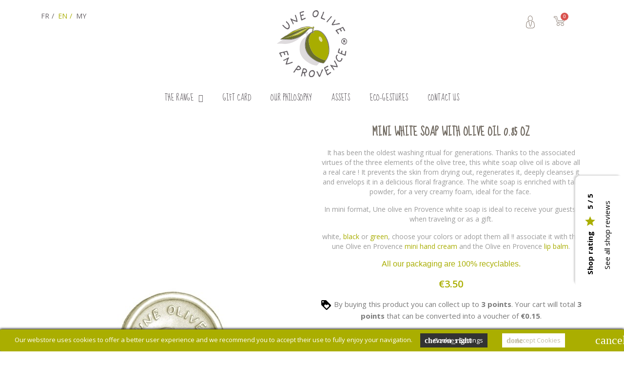

--- FILE ---
content_type: text/html; charset=utf-8
request_url: https://www.uneoliveenprovence.com/en/accueil/32-mini-white-soap-085-oz-3770000549157.html
body_size: 18888
content:
<!doctype html>
<html lang="en-US">

  <head>
    
      
  <meta charset="utf-8">


  <meta http-equiv="x-ua-compatible" content="ie=edge">



  <title>Mini White Soap with Olive Oil 0.85 oz</title>
  
    <link rel="preconnect" href="https://fonts.googleapis.com">
<link rel="preconnect" href="https://fonts.gstatic.com" crossorigin>

  
  <meta name="description" content="
MINI WHITE SOAP WITH OLIVE OIL 0.85 OZ">
  <meta name="keywords" content="">
        <link rel="canonical" href="https://www.uneoliveenprovence.com/en/accueil/32-mini-white-soap-085-oz-3770000549157.html">
    
          <link rel="alternate" href="https://www.uneoliveenprovence.com/fr/accueil/32-mini-savon-blanc-a-l-huile-d-olive-25g-3770000549157.html" hreflang="fr">
          <link rel="alternate" href="https://www.uneoliveenprovence.com/en/accueil/32-mini-white-soap-085-oz-3770000549157.html" hreflang="en-EN">
          <link rel="alternate" href="https://www.uneoliveenprovence.com/my/accueil/32-mini-savon-blanc-a-l-huile-d-olive-25g-3770000549157.html" hreflang="ms-my">
      
  
  
    <script type="application/ld+json">
  {
    "@context": "https://schema.org",
    "@type": "Organization",
    "name" : "Une Olive en Provence",
    "url" : "https://www.uneoliveenprovence.com/en/"
         ,"logo": {
        "@type": "ImageObject",
        "url":"https://www.uneoliveenprovence.com/img/logo-1751380541.svg"
      }
      }
</script>

<script type="application/ld+json">
  {
    "@context": "https://schema.org",
    "@type": "WebPage",
    "isPartOf": {
      "@type": "WebSite",
      "url":  "https://www.uneoliveenprovence.com/en/",
      "name": "Une Olive en Provence"
    },
    "name": "Mini White Soap with Olive Oil 0.85 oz",
    "url":  "https://www.uneoliveenprovence.com/en/accueil/32-mini-white-soap-085-oz-3770000549157.html"
  }
</script>


  <script type="application/ld+json">
    {
      "@context": "https://schema.org",
      "@type": "BreadcrumbList",
      "itemListElement": [
                  {
            "@type": "ListItem",
            "position": 1,
            "name": "Home",
            "item": "https://www.uneoliveenprovence.com/en/"
          },                  {
            "@type": "ListItem",
            "position": 2,
            "name": "Mini White Soap with Olive Oil 0.85 oz",
            "item": "https://www.uneoliveenprovence.com/en/accueil/32-mini-white-soap-085-oz-3770000549157.html"
          }              ]
    }
  </script>
  
  
  
      <script type="application/ld+json">
  {
    "@context": "https://schema.org/",
    "@type": "Product",
    "name": "Mini White Soap with Olive Oil 0.85 oz",
    "description": " MINI WHITE SOAP WITH OLIVE OIL 0.85 OZ",
    "category": "Accueil",
    "image" :"https://www.uneoliveenprovence.com/329-home_default/mini-white-soap-085-oz.jpg",    "sku": "COS0171",
    "mpn": "COS0171"
    ,"gtin13": "3770000549157"
        ,
    "brand": {
      "@type": "Brand",
      "name": "UNE OLIVE EN PROVENCE"
    }
            ,
    "weight": {
        "@context": "https://schema.org",
        "@type": "QuantitativeValue",
        "value": "0.030000",
        "unitCode": "kg"
    }
        ,
    "offers": {
      "@type": "Offer",
      "priceCurrency": "EUR",
      "name": "Mini White Soap with Olive Oil 0.85 oz",
      "price": "3.5",
      "url": "https://www.uneoliveenprovence.com/en/accueil/32-mini-white-soap-085-oz-3770000549157.html",
      "priceValidUntil": "2026-02-05",
              "image": ["https://www.uneoliveenprovence.com/329-large_default/mini-white-soap-085-oz.jpg","https://www.uneoliveenprovence.com/485-large_default/mini-white-soap-085-oz.jpg"],
            "sku": "COS0171",
      "mpn": "COS0171",
      "gtin13": "3770000549157",                  "availability": "https://schema.org/InStock",
      "seller": {
        "@type": "Organization",
        "name": "Une Olive en Provence"
      }
    }
      }
</script>

  
  
    
  

  
    <meta property="og:title" content="Mini White Soap with Olive Oil 0.85 oz" />
    <meta property="og:description" content="
MINI WHITE SOAP WITH OLIVE OIL 0.85 OZ" />
    <meta property="og:url" content="https://www.uneoliveenprovence.com/en/accueil/32-mini-white-soap-085-oz-3770000549157.html" />
    <meta property="og:site_name" content="Une Olive en Provence" />
        



  <meta name="viewport" content="width=device-width, initial-scale=1">



  <link rel="icon" type="image/vnd.microsoft.icon" href="https://www.uneoliveenprovence.com/img/favicon.ico?1751380914">
  <link rel="shortcut icon" type="image/x-icon" href="https://www.uneoliveenprovence.com/img/favicon.ico?1751380914">



  



  	

  <script type="text/javascript">
        var LS_Meta = {"v":"6.6.10"};
        var PAYPLUG_DOMAIN = "https:\/\/secure.payplug.com";
        var adtm_activeLink = {"id":2,"type":"category"};
        var adtm_isToggleMode = false;
        var adtm_menuHamburgerSelector = "#menu-icon, .menu-icon";
        var adtm_stickyOnMobile = false;
        var applePayIdCart = null;
        var applePayMerchantSessionAjaxURL = "https:\/\/www.uneoliveenprovence.com\/en\/module\/payplug\/dispatcher";
        var applePayPaymentAjaxURL = "https:\/\/www.uneoliveenprovence.com\/en\/module\/payplug\/validation";
        var applePayPaymentRequestAjaxURL = "https:\/\/www.uneoliveenprovence.com\/en\/module\/payplug\/applepaypaymentrequest";
        var blockwishlistController = "https:\/\/www.uneoliveenprovence.com\/en\/module\/blockwishlist\/action";
        var btSpr = {"ajaxUrl":"https:\/\/www.uneoliveenprovence.com\/en\/module\/gsnippetsreviews\/ajax","spr_script":"\/modules\/gsnippetsreviews\/views\/js\/front\/product.js"};
        var dm_hash = "3GU8JRP1F";
        var dm_mode = 0;
        var is_sandbox_mode = false;
        var linkLoyaltyAjax = "https:\/\/www.uneoliveenprovence.com\/en\/module\/totloyaltyadvanced\/ajaxloyaltypoints";
        var module_name = "payplug";
        var payplug_ajax_url = "https:\/\/www.uneoliveenprovence.com\/en\/module\/payplug\/ajax";
        var payplug_transaction_error_message = "    <div class=\"payplugMsg_wrapper\">\n                                    <p  class=\"payplugMsg_error\" >The transaction was not completed and your card was not charged.<\/p>\n                                        <button type=\"button\" class=\"payplugMsg_button\" name=\"card_deleted\">Ok<\/button>\n        \n            <\/div>\n";
        var prestashop = {"cart":{"products":[],"totals":{"total":{"type":"total","label":"Total","amount":0,"value":"\u20ac0.00"},"total_including_tax":{"type":"total","label":"Total (tax incl.)","amount":0,"value":"\u20ac0.00"},"total_excluding_tax":{"type":"total","label":"Total (tax excl.)","amount":0,"value":"\u20ac0.00"}},"subtotals":{"products":{"type":"products","label":"Subtotal","amount":0,"value":"\u20ac0.00"},"discounts":null,"shipping":{"type":"shipping","label":"Shipping","amount":0,"value":""},"tax":null},"products_count":0,"summary_string":"0 items","vouchers":{"allowed":1,"added":[]},"discounts":[],"minimalPurchase":0,"minimalPurchaseRequired":""},"currency":{"id":1,"name":"Euro","iso_code":"EUR","iso_code_num":"978","sign":"\u20ac"},"customer":{"lastname":null,"firstname":null,"email":null,"birthday":null,"newsletter":null,"newsletter_date_add":null,"optin":null,"website":null,"company":null,"siret":null,"ape":null,"is_logged":false,"gender":{"type":null,"name":null},"addresses":[]},"country":{"id_zone":"10","id_currency":"0","call_prefix":"33","iso_code":"FR","active":"1","contains_states":"0","need_identification_number":"0","need_zip_code":"1","zip_code_format":"NNNNN","display_tax_label":"1","name":"France M\u00e9tropolitaine","id":8},"language":{"name":"Anglais","iso_code":"en","locale":"en-US","language_code":"en-EN","active":"1","is_rtl":"0","date_format_lite":"Y-m-d","date_format_full":"Y-m-d H:i:s","id":2},"page":{"title":"","canonical":"https:\/\/www.uneoliveenprovence.com\/en\/accueil\/32-mini-white-soap-085-oz-3770000549157.html","meta":{"title":"Mini White Soap with Olive Oil 0.85 oz","description":"\nMINI WHITE SOAP WITH OLIVE OIL 0.85 OZ","keywords":"","robots":"index"},"page_name":"product","body_classes":{"lang-en":true,"lang-rtl":false,"country-FR":true,"currency-EUR":true,"layout-full-width":true,"page-product":true,"tax-display-enabled":true,"page-customer-account":false,"product-id-32":true,"product-Mini White Soap with Olive Oil 0.85 oz":true,"product-id-category-2":true,"product-id-manufacturer-1":true,"product-id-supplier-0":true,"product-available-for-order":true},"admin_notifications":[],"password-policy":{"feedbacks":{"0":"Very weak","1":"Weak","2":"Average","3":"Strong","4":"Very strong","Straight rows of keys are easy to guess":"Straight rows of keys are easy to guess","Short keyboard patterns are easy to guess":"Short keyboard patterns are easy to guess","Use a longer keyboard pattern with more turns":"Use a longer keyboard pattern with more turns","Repeats like \"aaa\" are easy to guess":"Repeats like \"aaa\" are easy to guess","Repeats like \"abcabcabc\" are only slightly harder to guess than \"abc\"":"Repeats like \"abcabcabc\" are only slightly harder to guess than \"abc\"","Sequences like abc or 6543 are easy to guess":"Sequences like \"abc\" or \"6543\" are easy to guess","Recent years are easy to guess":"Recent years are easy to guess","Dates are often easy to guess":"Dates are often easy to guess","This is a top-10 common password":"This is a top-10 common password","This is a top-100 common password":"This is a top-100 common password","This is a very common password":"This is a very common password","This is similar to a commonly used password":"This is similar to a commonly used password","A word by itself is easy to guess":"A word by itself is easy to guess","Names and surnames by themselves are easy to guess":"Names and surnames by themselves are easy to guess","Common names and surnames are easy to guess":"Common names and surnames are easy to guess","Use a few words, avoid common phrases":"Use a few words, avoid common phrases","No need for symbols, digits, or uppercase letters":"No need for symbols, digits, or uppercase letters","Avoid repeated words and characters":"Avoid repeated words and characters","Avoid sequences":"Avoid sequences","Avoid recent years":"Avoid recent years","Avoid years that are associated with you":"Avoid years that are associated with you","Avoid dates and years that are associated with you":"Avoid dates and years that are associated with you","Capitalization doesn't help very much":"Capitalization doesn't help very much","All-uppercase is almost as easy to guess as all-lowercase":"All-uppercase is almost as easy to guess as all-lowercase","Reversed words aren't much harder to guess":"Reversed words aren't much harder to guess","Predictable substitutions like '@' instead of 'a' don't help very much":"Predictable substitutions like \"@\" instead of \"a\" don't help very much","Add another word or two. Uncommon words are better.":"Add another word or two. Uncommon words are better."}}},"shop":{"name":"Une Olive en Provence","logo":"https:\/\/www.uneoliveenprovence.com\/img\/logo-1751380541.svg","stores_icon":"https:\/\/www.uneoliveenprovence.com\/img\/logo_stores.png","favicon":"https:\/\/www.uneoliveenprovence.com\/img\/favicon.ico"},"core_js_public_path":"\/themes\/","urls":{"base_url":"https:\/\/www.uneoliveenprovence.com\/","current_url":"https:\/\/www.uneoliveenprovence.com\/en\/accueil\/32-mini-white-soap-085-oz-3770000549157.html","shop_domain_url":"https:\/\/www.uneoliveenprovence.com","img_ps_url":"https:\/\/www.uneoliveenprovence.com\/img\/","img_cat_url":"https:\/\/www.uneoliveenprovence.com\/img\/c\/","img_lang_url":"https:\/\/www.uneoliveenprovence.com\/img\/l\/","img_prod_url":"https:\/\/www.uneoliveenprovence.com\/img\/p\/","img_manu_url":"https:\/\/www.uneoliveenprovence.com\/img\/m\/","img_sup_url":"https:\/\/www.uneoliveenprovence.com\/img\/su\/","img_ship_url":"https:\/\/www.uneoliveenprovence.com\/img\/s\/","img_store_url":"https:\/\/www.uneoliveenprovence.com\/img\/st\/","img_col_url":"https:\/\/www.uneoliveenprovence.com\/img\/co\/","img_url":"https:\/\/www.uneoliveenprovence.com\/themes\/uoep\/assets\/img\/","css_url":"https:\/\/www.uneoliveenprovence.com\/themes\/uoep\/assets\/css\/","js_url":"https:\/\/www.uneoliveenprovence.com\/themes\/uoep\/assets\/js\/","pic_url":"https:\/\/www.uneoliveenprovence.com\/upload\/","theme_assets":"https:\/\/www.uneoliveenprovence.com\/themes\/uoep\/assets\/","theme_dir":"https:\/\/www.uneoliveenprovence.com\/themes\/uoep\/","pages":{"address":"https:\/\/www.uneoliveenprovence.com\/en\/adresse","addresses":"https:\/\/www.uneoliveenprovence.com\/en\/adresses","authentication":"https:\/\/www.uneoliveenprovence.com\/en\/connexion","manufacturer":"https:\/\/www.uneoliveenprovence.com\/en\/fabricants","cart":"https:\/\/www.uneoliveenprovence.com\/en\/panier","category":"https:\/\/www.uneoliveenprovence.com\/en\/index.php?controller=category","cms":"https:\/\/www.uneoliveenprovence.com\/en\/index.php?controller=cms","contact":"https:\/\/www.uneoliveenprovence.com\/en\/nous-contacter","discount":"https:\/\/www.uneoliveenprovence.com\/en\/reduction","guest_tracking":"https:\/\/www.uneoliveenprovence.com\/en\/suivi-commande-invite","history":"https:\/\/www.uneoliveenprovence.com\/en\/historique-commandes","identity":"https:\/\/www.uneoliveenprovence.com\/en\/identite","index":"https:\/\/www.uneoliveenprovence.com\/en\/","my_account":"https:\/\/www.uneoliveenprovence.com\/en\/mon-compte","order_confirmation":"https:\/\/www.uneoliveenprovence.com\/en\/confirmation-commande","order_detail":"https:\/\/www.uneoliveenprovence.com\/en\/index.php?controller=order-detail","order_follow":"https:\/\/www.uneoliveenprovence.com\/en\/suivi-commande","order":"https:\/\/www.uneoliveenprovence.com\/en\/commande","order_return":"https:\/\/www.uneoliveenprovence.com\/en\/index.php?controller=order-return","order_slip":"https:\/\/www.uneoliveenprovence.com\/en\/avoirs","pagenotfound":"https:\/\/www.uneoliveenprovence.com\/en\/page-introuvable","password":"https:\/\/www.uneoliveenprovence.com\/en\/recuperation-mot-de-passe","pdf_invoice":"https:\/\/www.uneoliveenprovence.com\/en\/index.php?controller=pdf-invoice","pdf_order_return":"https:\/\/www.uneoliveenprovence.com\/en\/index.php?controller=pdf-order-return","pdf_order_slip":"https:\/\/www.uneoliveenprovence.com\/en\/index.php?controller=pdf-order-slip","prices_drop":"https:\/\/www.uneoliveenprovence.com\/en\/promotions","product":"https:\/\/www.uneoliveenprovence.com\/en\/index.php?controller=product","registration":"https:\/\/www.uneoliveenprovence.com\/en\/inscription","search":"https:\/\/www.uneoliveenprovence.com\/en\/recherche","sitemap":"https:\/\/www.uneoliveenprovence.com\/en\/plan-site","stores":"https:\/\/www.uneoliveenprovence.com\/en\/magasins","supplier":"https:\/\/www.uneoliveenprovence.com\/en\/fournisseur","new_products":"https:\/\/www.uneoliveenprovence.com\/en\/nouveaux-produits","brands":"https:\/\/www.uneoliveenprovence.com\/en\/fabricants","register":"https:\/\/www.uneoliveenprovence.com\/en\/inscription","order_login":"https:\/\/www.uneoliveenprovence.com\/en\/commande?login=1"},"alternative_langs":{"fr":"https:\/\/www.uneoliveenprovence.com\/fr\/accueil\/32-mini-savon-blanc-a-l-huile-d-olive-25g-3770000549157.html","en-EN":"https:\/\/www.uneoliveenprovence.com\/en\/accueil\/32-mini-white-soap-085-oz-3770000549157.html","ms-my":"https:\/\/www.uneoliveenprovence.com\/my\/accueil\/32-mini-savon-blanc-a-l-huile-d-olive-25g-3770000549157.html"},"actions":{"logout":"https:\/\/www.uneoliveenprovence.com\/en\/?mylogout="},"no_picture_image":{"bySize":{"small_default":{"url":"https:\/\/www.uneoliveenprovence.com\/img\/p\/en-default-small_default.jpg","width":98,"height":98},"cart_default":{"url":"https:\/\/www.uneoliveenprovence.com\/img\/p\/en-default-cart_default.jpg","width":125,"height":125},"home_default":{"url":"https:\/\/www.uneoliveenprovence.com\/img\/p\/en-default-home_default.jpg","width":250,"height":250},"uoep_productlist":{"url":"https:\/\/www.uneoliveenprovence.com\/img\/p\/en-default-uoep_productlist.jpg","width":304,"height":406},"medium_default":{"url":"https:\/\/www.uneoliveenprovence.com\/img\/p\/en-default-medium_default.jpg","width":452,"height":452},"uoep_singleproduct":{"url":"https:\/\/www.uneoliveenprovence.com\/img\/p\/en-default-uoep_singleproduct.jpg","width":450,"height":610},"large_default":{"url":"https:\/\/www.uneoliveenprovence.com\/img\/p\/en-default-large_default.jpg","width":800,"height":800}},"small":{"url":"https:\/\/www.uneoliveenprovence.com\/img\/p\/en-default-small_default.jpg","width":98,"height":98},"medium":{"url":"https:\/\/www.uneoliveenprovence.com\/img\/p\/en-default-uoep_productlist.jpg","width":304,"height":406},"large":{"url":"https:\/\/www.uneoliveenprovence.com\/img\/p\/en-default-large_default.jpg","width":800,"height":800},"legend":""}},"configuration":{"display_taxes_label":true,"display_prices_tax_incl":true,"is_catalog":false,"show_prices":true,"opt_in":{"partner":false},"quantity_discount":{"type":"discount","label":"Unit discount"},"voucher_enabled":1,"return_enabled":0},"field_required":[],"breadcrumb":{"links":[{"title":"Home","url":"https:\/\/www.uneoliveenprovence.com\/en\/"},{"title":"Mini White Soap with Olive Oil 0.85 oz","url":"https:\/\/www.uneoliveenprovence.com\/en\/accueil\/32-mini-white-soap-085-oz-3770000549157.html"}],"count":2},"link":{"protocol_link":"https:\/\/","protocol_content":"https:\/\/"},"time":1769016133,"static_token":"86314c472fb782420825de0a83deba13","token":"9d8c7c9df37f7f67e86d83c586f102f2","debug":false};
        var prestashopFacebookAjaxController = "https:\/\/www.uneoliveenprovence.com\/en\/module\/ps_facebook\/Ajax";
        var productsAlreadyTagged = [];
        var ps_checkoutApplePayUrl = "https:\/\/www.uneoliveenprovence.com\/en\/module\/ps_checkout\/applepay?token=86314c472fb782420825de0a83deba13";
        var ps_checkoutAutoRenderDisabled = false;
        var ps_checkoutCancelUrl = "https:\/\/www.uneoliveenprovence.com\/en\/module\/ps_checkout\/cancel?token=86314c472fb782420825de0a83deba13";
        var ps_checkoutCardBrands = ["MASTERCARD","VISA","AMEX","CB_NATIONALE"];
        var ps_checkoutCardFundingSourceImg = "\/modules\/ps_checkout\/views\/img\/payment-cards.png";
        var ps_checkoutCardLogos = {"AMEX":"\/modules\/ps_checkout\/views\/img\/amex.svg","CB_NATIONALE":"\/modules\/ps_checkout\/views\/img\/cb.svg","DINERS":"\/modules\/ps_checkout\/views\/img\/diners.svg","DISCOVER":"\/modules\/ps_checkout\/views\/img\/discover.svg","JCB":"\/modules\/ps_checkout\/views\/img\/jcb.svg","MAESTRO":"\/modules\/ps_checkout\/views\/img\/maestro.svg","MASTERCARD":"\/modules\/ps_checkout\/views\/img\/mastercard.svg","UNIONPAY":"\/modules\/ps_checkout\/views\/img\/unionpay.svg","VISA":"\/modules\/ps_checkout\/views\/img\/visa.svg"};
        var ps_checkoutCartProductCount = 0;
        var ps_checkoutCheckUrl = "https:\/\/www.uneoliveenprovence.com\/en\/module\/ps_checkout\/check?token=86314c472fb782420825de0a83deba13";
        var ps_checkoutCheckoutTranslations = {"checkout.go.back.label":"Checkout","checkout.go.back.link.title":"Go back to the Checkout","checkout.card.payment":"Card payment","checkout.page.heading":"Order summary","checkout.cart.empty":"Your shopping cart is empty.","checkout.page.subheading.card":"Card","checkout.page.subheading.paypal":"PayPal","checkout.payment.by.card":"You have chosen to pay by Card.","checkout.payment.by.paypal":"You have chosen to pay by PayPal.","checkout.order.summary":"Here is a short summary of your order:","checkout.order.amount.total":"The total amount of your order comes to","checkout.order.included.tax":"(tax incl.)","checkout.order.confirm.label":"Please confirm your order by clicking \"I confirm my order\".","checkout.payment.token.delete.modal.header":"Delete this payment method?","checkout.payment.token.delete.modal.content":"The following payment method will be deleted from your account:","checkout.payment.token.delete.modal.confirm-button":"Delete payment method","checkout.payment.loader.processing-request":"Please wait, we are processing your request","checkout.payment.others.link.label":"Other payment methods","checkout.payment.others.confirm.button.label":"I confirm my order","checkout.form.error.label":"There was an error during the payment. Please try again or contact the support.","loader-component.label.header":"Thanks for your purchase!","loader-component.label.body":"Please wait, we are processing your payment","loader-component.label.body.longer":"This is taking longer than expected. Please wait...","payment-method-logos.title":"100% secure payments","express-button.cart.separator":"or","express-button.checkout.express-checkout":"Express Checkout","ok":"Ok","cancel":"Cancel","paypal.hosted-fields.label.card-name":"Card holder name","paypal.hosted-fields.placeholder.card-name":"Card holder name","paypal.hosted-fields.label.card-number":"Card number","paypal.hosted-fields.placeholder.card-number":"Card number","paypal.hosted-fields.label.expiration-date":"Expiry date","paypal.hosted-fields.placeholder.expiration-date":"MM\/YY","paypal.hosted-fields.label.cvv":"CVC","paypal.hosted-fields.placeholder.cvv":"XXX","error.paypal-sdk":"No PayPal Javascript SDK Instance","error.google-pay-sdk":"No Google Pay Javascript SDK Instance","error.apple-pay-sdk":"No Apple Pay Javascript SDK Instance","error.google-pay.transaction-info":"An error occurred fetching Google Pay transaction info","error.apple-pay.payment-request":"An error occurred fetching Apple Pay payment request","error.paypal-sdk.contingency.cancel":"Card holder authentication canceled, please choose another payment method or try again.","error.paypal-sdk.contingency.error":"An error occurred on card holder authentication, please choose another payment method or try again.","error.paypal-sdk.contingency.failure":"Card holder authentication failed, please choose another payment method or try again.","error.paypal-sdk.contingency.unknown":"Card holder authentication cannot be checked, please choose another payment method or try again.","APPLE_PAY_MERCHANT_SESSION_VALIDATION_ERROR":"We\u2019re unable to process your Apple Pay payment at the moment. This could be due to an issue verifying the payment setup for this website. Please try again later or choose a different payment method.","APPROVE_APPLE_PAY_VALIDATION_ERROR":"We encountered an issue while processing your Apple Pay payment. Please verify your order details and try again, or use a different payment method."};
        var ps_checkoutCheckoutUrl = "https:\/\/www.uneoliveenprovence.com\/en\/commande";
        var ps_checkoutConfirmUrl = "https:\/\/www.uneoliveenprovence.com\/en\/confirmation-commande";
        var ps_checkoutCreateUrl = "https:\/\/www.uneoliveenprovence.com\/en\/module\/ps_checkout\/create?token=86314c472fb782420825de0a83deba13";
        var ps_checkoutCustomMarks = {"google_pay":"\/modules\/ps_checkout\/views\/img\/google_pay.svg"};
        var ps_checkoutExpressCheckoutCartEnabled = false;
        var ps_checkoutExpressCheckoutOrderEnabled = false;
        var ps_checkoutExpressCheckoutProductEnabled = false;
        var ps_checkoutExpressCheckoutSelected = false;
        var ps_checkoutExpressCheckoutUrl = "https:\/\/www.uneoliveenprovence.com\/en\/module\/ps_checkout\/ExpressCheckout?token=86314c472fb782420825de0a83deba13";
        var ps_checkoutFundingSource = "paypal";
        var ps_checkoutFundingSourcesSorted = ["paypal","google_pay"];
        var ps_checkoutGooglePayUrl = "https:\/\/www.uneoliveenprovence.com\/en\/module\/ps_checkout\/googlepay?token=86314c472fb782420825de0a83deba13";
        var ps_checkoutHostedFieldsContingencies = "SCA_WHEN_REQUIRED";
        var ps_checkoutHostedFieldsEnabled = false;
        var ps_checkoutIconsPath = "\/modules\/ps_checkout\/views\/img\/icons\/";
        var ps_checkoutLoaderImage = "\/modules\/ps_checkout\/views\/img\/loader.svg";
        var ps_checkoutPartnerAttributionId = "PrestaShop_Cart_PSXO_PSDownload";
        var ps_checkoutPayLaterCartPageButtonEnabled = false;
        var ps_checkoutPayLaterCategoryPageBannerEnabled = false;
        var ps_checkoutPayLaterHomePageBannerEnabled = false;
        var ps_checkoutPayLaterOrderPageBannerEnabled = false;
        var ps_checkoutPayLaterOrderPageButtonEnabled = false;
        var ps_checkoutPayLaterOrderPageMessageEnabled = false;
        var ps_checkoutPayLaterProductPageBannerEnabled = false;
        var ps_checkoutPayLaterProductPageButtonEnabled = false;
        var ps_checkoutPayLaterProductPageMessageEnabled = false;
        var ps_checkoutPayPalButtonConfiguration = "";
        var ps_checkoutPayPalEnvironment = "LIVE";
        var ps_checkoutPayPalOrderId = "";
        var ps_checkoutPayPalSdkConfig = {"clientId":"AXjYFXWyb4xJCErTUDiFkzL0Ulnn-bMm4fal4G-1nQXQ1ZQxp06fOuE7naKUXGkq2TZpYSiI9xXbs4eo","merchantId":"Z7WLXUD8KUCU6","currency":"EUR","intent":"capture","commit":"false","vault":"false","integrationDate":"2024-04-01","dataPartnerAttributionId":"PrestaShop_Cart_PSXO_PSDownload","dataCspNonce":"","dataEnable3ds":"true","disableFunding":"paylater,card,bancontact,eps,ideal,mybank,p24,blik","components":"marks,funding-eligibility,googlepay"};
        var ps_checkoutPayWithTranslations = {"paypal":"Pay with a PayPal account","google_pay":"Pay by Google Pay"};
        var ps_checkoutPaymentMethodLogosTitleImg = "\/modules\/ps_checkout\/views\/img\/icons\/lock_checkout.svg";
        var ps_checkoutPaymentUrl = "https:\/\/www.uneoliveenprovence.com\/en\/module\/ps_checkout\/payment?token=86314c472fb782420825de0a83deba13";
        var ps_checkoutRenderPaymentMethodLogos = true;
        var ps_checkoutValidateUrl = "https:\/\/www.uneoliveenprovence.com\/en\/module\/ps_checkout\/validate?token=86314c472fb782420825de0a83deba13";
        var ps_checkoutVaultUrl = "https:\/\/www.uneoliveenprovence.com\/en\/module\/ps_checkout\/vault?token=86314c472fb782420825de0a83deba13";
        var ps_checkoutVersion = "8.5.0.5";
        var psemailsubscription_subscription = "https:\/\/www.uneoliveenprovence.com\/en\/module\/ps_emailsubscription\/subscription";
        var psr_icon_color = "#F19D76";
        var removeFromWishlistUrl = "https:\/\/www.uneoliveenprovence.com\/en\/module\/blockwishlist\/action?action=deleteProductFromWishlist";
        var wishlistAddProductToCartUrl = "https:\/\/www.uneoliveenprovence.com\/en\/module\/blockwishlist\/action?action=addProductToCart";
        var wishlistUrl = "https:\/\/www.uneoliveenprovence.com\/en\/module\/blockwishlist\/view";
      </script>
		<link rel="stylesheet" href="https://www.uneoliveenprovence.com/themes/classic/assets/css/theme.css" media="all">
		<link rel="stylesheet" href="https://www.uneoliveenprovence.com/modules/blockreassurance/views/dist/front.css" media="all">
		<link rel="stylesheet" href="/modules/ps_checkout/views/css/payments.css?version=8.5.0.5" media="all">
		<link rel="stylesheet" href="https://www.uneoliveenprovence.com/modules/ps_searchbar/ps_searchbar.css" media="all">
		<link rel="stylesheet" href="/modules/layerslider/views/css/layerslider/layerslider.css?v=6.6.10" media="all">
		<link rel="stylesheet" href="/modules/layerslider/views/css/custom.css?v=6.6.10" media="all">
		<link rel="stylesheet" href="/modules/layerslider/views/lib/font-awesome/css/font-awesome.min.css?v=4.7.0" media="all">
		<link rel="stylesheet" href="https://www.uneoliveenprovence.com/modules/creativeelements/views/css/frontend.min.css?v=2.12.0" media="all">
		<link rel="stylesheet" href="https://www.uneoliveenprovence.com/modules/creativeelements/views/css/ce/kit-1.css?v=1749728955" media="all">
		<link rel="stylesheet" href="https://www.uneoliveenprovence.com/modules/creativeelements/views/css/ce/1170201.css?v=1747389824" media="all">
		<link rel="stylesheet" href="https://www.uneoliveenprovence.com/modules/creativeelements/views/css/ce/2170201.css?v=1747389915" media="all">
		<link rel="stylesheet" href="https://www.uneoliveenprovence.com/modules/creativeelements/views/lib/font-awesome/css/v4-shims.min.css?v=6.2.0" media="all">
		<link rel="stylesheet" href="https://fonts.googleapis.com/css?family=Open+Sans:100,100italic,200,200italic,300,300italic,400,400italic,500,500italic,600,600italic,700,700italic,800,800italic,900,900italic%7CRoboto:100,100italic,200,200italic,300,300italic,400,400italic,500,500italic,600,600italic,700,700italic,800,800italic,900,900italic%7CSue+Ellen+Francisco:100,100italic,200,200italic,300,300italic,400,400italic,500,500italic,600,600italic,700,700italic,800,800italic,900,900italic&amp;display=swap" media="all">
		<link rel="stylesheet" href="https://www.uneoliveenprovence.com/modules/creativeelements/views/lib/font-awesome/css/solid.min.css?v=6.2.0" media="all">
		<link rel="stylesheet" href="https://www.uneoliveenprovence.com/modules/creativeelements/views/lib/font-awesome/css/regular.min.css?v=6.2.0" media="all">
		<link rel="stylesheet" href="https://www.uneoliveenprovence.com/modules/creativeelements/views/lib/font-awesome/css/brands.min.css?v=6.4.2" media="all">
		<link rel="stylesheet" href="https://www.uneoliveenprovence.com/modules/creativeelements/views/lib/ceicons/ceicons.min.css?v=2.12.0" media="all">
		<link rel="stylesheet" href="https://www.uneoliveenprovence.com/modules/creativeelements/views/lib/animations/animations.min.css?v=2.12.0" media="all">
		<link rel="stylesheet" href="https://www.uneoliveenprovence.com/modules/creativeelements/views/lib/swiper/css/swiper.min.css?v=11.1.12" media="all">
		<link rel="stylesheet" href="https://www.uneoliveenprovence.com/modules/creativeelements/views/lib/ceicons/ceicons.min.css?v=2.12.0" media="all">
		<link rel="stylesheet" href="https://www.uneoliveenprovence.com/modules/pm_advancedtopmenu/views/css/pm_advancedtopmenu_base.css" media="all">
		<link rel="stylesheet" href="https://www.uneoliveenprovence.com/modules/pm_advancedtopmenu/views/css/pm_advancedtopmenu_product.css" media="all">
		<link rel="stylesheet" href="https://www.uneoliveenprovence.com/modules/pm_advancedtopmenu/views/css/pm_advancedtopmenu_advanced-1.css" media="all">
		<link rel="stylesheet" href="https://www.uneoliveenprovence.com/modules/kbgdpr/views/css/front/kb_front.css" media="all">
		<link rel="stylesheet" href="https://www.uneoliveenprovence.com/modules/kbgdpr/views/css/front/kb_cookie_popup.css" media="all">
		<link rel="stylesheet" href="https://www.uneoliveenprovence.com/themes/uoep/modules/gsnippetsreviews/views/css/front/shop_widget.css" media="all">
		<link rel="stylesheet" href="https://www.uneoliveenprovence.com/modules/blockproductsbycountry//views/css/tooltipster.bundle.min.css" media="all">
		<link rel="stylesheet" href="https://www.uneoliveenprovence.com/modules/payplug/views//css/front-v4.20.0.css" media="all">
		<link rel="stylesheet" href="https://www.uneoliveenprovence.com/js/jquery/ui/themes/base/minified/jquery-ui.min.css" media="all">
		<link rel="stylesheet" href="https://www.uneoliveenprovence.com/js/jquery/ui/themes/base/minified/jquery.ui.theme.min.css" media="all">
		<link rel="stylesheet" href="https://www.uneoliveenprovence.com/modules/blockwishlist/public/wishlist.css" media="all">
		<link rel="stylesheet" href="https://www.uneoliveenprovence.com/js/jquery/plugins/fancybox/jquery.fancybox.css" media="all">
		<link rel="stylesheet" href="https://www.uneoliveenprovence.com/modules/giftcard/views/css/giftcard.css" media="all">
		<link rel="stylesheet" href="https://www.uneoliveenprovence.com/themes/uoep/assets/css/custom.css?v=1760357627" media="all">
		<link rel="stylesheet" href="https://www.uneoliveenprovence.com/themes/uoep/modules/gsnippetsreviews/views/css/front/hook.css" media="all">
		<link rel="stylesheet" href="https://www.uneoliveenprovence.com/themes/uoep/modules/gsnippetsreviews/views/css/common/star.css" media="all">
		<link rel="stylesheet" href="https://www.uneoliveenprovence.com/themes/uoep/modules/gsnippetsreviews/views/css/front/rating_distribution.css" media="all">
		<link rel="stylesheet" href="https://www.uneoliveenprovence.com/themes/uoep/modules/gsnippetsreviews/views/css/common/custom_stars.css" media="all">
	
	


	<script>
			var ceFrontendConfig = {"environmentMode":{"edit":false,"wpPreview":false},"is_rtl":false,"breakpoints":{"xs":0,"sm":480,"md":768,"lg":1025,"xl":1440,"xxl":1600},"version":"2.12.0","urls":{"assets":"\/modules\/creativeelements\/views\/"},"productQuickView":0,"settings":{"page":[],"general":{"elementor_global_image_lightbox":"1","elementor_lightbox_enable_counter":"yes","elementor_lightbox_enable_fullscreen":"yes","elementor_lightbox_enable_zoom":"yes","elementor_lightbox_title_src":"title","elementor_lightbox_description_src":"caption"},"editorPreferences":[]},"post":{"id":"32030201","title":"Mini%20White%20Soap%20with%20Olive%20Oil%200.85%20oz","excerpt":""}};
		</script>
        <link rel="preload" href="/modules/creativeelements/views/lib/ceicons/fonts/ceicons.woff2?8goggd" as="font" type="font/woff2" crossorigin>
        


  <meta name="generator" content="Powered by Creative Slider 6.6.10 - Multi-Purpose, Responsive, Parallax, Mobile-Friendly Slider Module for PrestaShop." />
<div class="kb-ck-bar-notify-block">
    <div class="kb-ck-notify-message col-lg-8">
        <p>Our webstore uses cookies to offer a better user experience and we recommend you to accept their use to fully enjoy your navigation.</p>
    </div>
    <div class="col-lg-4">
        <div class="kb-ck-notify-btns">
                           <i class="material-icons1 kb-ck-close-btn">cancel</i>
                    <div class="kb-ck-notify-info-btn">
                <a href="#" id="kb-ck-settings-link" class="kb-ck-btn kb-ck-inf-btn">
                    <i class="material-icons1" style="font-size: initial;">chevron_right</i> Cookies Settings</a>
            </div>
            <div class="kb-ck-notify-accept-btn">
                <form method="post" id="kb-ck-law-form" action="">
                <button type="submit" name="submit_kbcookie_law" class="kb-ck-btn kb-ck-apt-btn">
                    <i class="material-icons1" style="font-size: initial;">done</i>
                    Accept Cookies
                </button>
                </form>
            </div>
        </div>
        
    </div>
    <script>
        var cookie_lifetime = '30';
        var hiding_effect = "fade";
        var cookie_name = "___kbgdcc";
    </script>
    <style>
        .kb-ck-bar-notify-block {
            background: #aaae00 !important;
            opacity: 1 !important;
                            box-shadow: 0px 0px 5px 1px #000000;
                -webkit-box-shadow: 0px 0px 5px 1px #000000;
                -moz-box-shadow: 0px 0px 5px 1px #000000;
                bottom: 0 !important;
                    }
        .kb-ck-bar-notify-block > div.kb-ck-notify-message > p {
            color: #ffffff !important;
        }
        .kb-ck-apt-btn {
            color:#C4BEA7 !important;
            background: #ffffff !important;

        }
        .kb-ck-inf-btn {
            background: #333333 !important;
            color: #ffffff !important;
        }
    </style>
</div>

        
<div class='kb-box-modal kb-modal-open' id='kb-cookie-setting-modal'>
    <div class='kb-modal-contents kb-contentOpen' id="kb-popup-content">
        <form method="post" action id="kb-ck-perference-form">
        <h1 class='kb-modal-title'>Cookie Preference Center <a class="close-kb-modal" href="javascript:void(0);" onclick="showStuff('kb-cookie-setting-modal')">x</a></h1>
        <div class="kb-modal-body">
            <div class="kb-modal-left-tab">
                <ul>
                                                                        <li class="kb-modal-tabs active">
                                <a href="#kb_module_category_1" onclick="return false;">
                                    Cookies strictement nécessaire
                                </a>
                            </li>
                                                                <li class="">
                        <a href="https://www.uneoliveenprovence.com/en/content/7-politique-de-confidentialite-et-protection-de-vos-donnees-personnelles" target="_blank">More Information</a>
                    </li>
                </ul>
            </div>
            <div class="kb-modal-right-tab">
                                                            <div class="kb-modal-tab-content active" id="kb_module_category_1">
                            <h4>Cookies strictement nécessaire</h4>
                                                            <div class="kb-info-bar">
                                    <p>Always Active</p>
                                    <input name="kb_cookie_preference_1" type="hidden" value="1">
                                </div>
                                                        <div class="kb-content-body">
                                <p>Ces cookies sont nécessaires pour le site de fonctionner et ne peuvent pas être éteints dans nos systèmes. Ils sont généralement fixés en réponse aux actions faites par vous dont le montant à une demande de services, tels que la définition de vos préférences de confidentialité, vous connecter ou remplir des formulaires. Vous pouvez configurer votre navigateur pour bloquer ces cookies, mais certaines parties du site peuvent ne pas fonctionner alors.</p>
                                <div class="kb_used_cookies">
                                                                    </div>
                            </div>
                        </div>
                                                </div>
        </div>  
        <div class="kb-modal-footer">			
            <div class="kb-action-buttons">
                <button type="submit" name="submit_cookie_preference" class="kb-btn">Save Settings</button>
            </div>
        </div>	
    </form>
    </div>  
</div>  
<div id="kb-modal-backdropDiv" class="kb-modal-backdrop"></div>

        
            
<script>
    var kb_gdpr_checkbox_mand = "You must choose the checkbox.";
    var kb_gdpr_field_required = "Field is required.";
    var kb_active = "Active";
    var kb_inactive = "Inactive";
</script>
            



                <div id="spr">
            <div class="shop_widget-middle-right">
                <div class="card-middle-right"  style="background-color: #ffffff; width:100px !important;" >
                    <div class="card-body text-vertical">
                        <div class="card-text">
                                                            <div class="row"  style="color: #000000;" >
                                    <p class="card-title card-title-small"  style="color: #000000;" >
                                        <b>Shop rating</b>&nbsp;
                                        <i class="material-icons progress-stars star_custom_size-widget">&#xe838;</i>
                                        &nbsp;
                                        <b>5 / 5</b>
                                    </p>
                                    <p>
                                        <a href="https://www.uneoliveenprovence.com/en/module/gsnippetsreviews/allReviewsShopPage" target="_blank"  style="color: #000000;" >See all shop reviews</a>
                                    </p>
                                </div>
                                                    </div>
                    </div>
                </div>
            </div>
        </div>
    
    



    
  <meta property="og:type" content="product">
      <meta property="og:image" content="https://www.uneoliveenprovence.com/329-large_default/mini-white-soap-085-oz.jpg">
  
      <meta property="product:pretax_price:amount" content="2.916667">
    <meta property="product:pretax_price:currency" content="EUR">
    <meta property="product:price:amount" content="3.5">
    <meta property="product:price:currency" content="EUR">
      <meta property="product:weight:value" content="0.030000">
  <meta property="product:weight:units" content="kg">
  
	<meta name="google-site-verification" content="pDC6A91ag97-ZsWNCUBkIcOkEXkhB5DVbJ2GAtCtbqk" />
  </head>
  
 
<!-- Google tag (gtag.js) G-6240VVCB07 -->
<script async src="https://www.googletagmanager.com/gtag/js?id=UA-221816859-1"></script>
<script>
  window.dataLayer = window.dataLayer || [];
  function gtag(){dataLayer.push(arguments);}
  gtag('js', new Date());

  gtag('config', 'UA-221816859-1');
</script>


  <body id="product" class="lang-en country-fr currency-eur layout-full-width page-product tax-display-enabled product-id-32 product-mini-white-soap-with-olive-oil-0-85-oz product-id-category-2 product-id-manufacturer-1 product-id-supplier-0 product-available-for-order ce-kit-1 elementor-page elementor-page-32030201">

    
      
    

    <main>
      
              

      <header id="header">
        
          	        <div data-elementor-type="header" data-elementor-id="1170201" class="elementor elementor-1170201">
            <div class="elementor-section-wrap">
                        <section class="elementor-element elementor-element-3fe9cc86 elementor-hidden-tablet elementor-hidden-phone elementor-section-boxed elementor-section-height-default elementor-section-height-default elementor-section elementor-top-section" data-id="3fe9cc86" data-element_type="section">
                  <div class="elementor-container elementor-column-gap-default">
                            <div class="elementor-row">
                <div class="elementor-element elementor-element-1e4322ca elementor-column elementor-col-50 elementor-top-column" data-id="1e4322ca" data-element_type="column">
            <div class="elementor-column-wrap elementor-element-populated">
                <div class="elementor-widget-wrap">
                <div class="elementor-element elementor-element-75ffd37c elementor-nav--active uoep_languages elementor-widget elementor-widget-language-selector elementor-widget-nav-menu" data-id="75ffd37c" data-element_type="widget" data-settings="{&quot;layout&quot;:&quot;horizontal&quot;}" data-widget_type="language-selector.default">
        <div class="elementor-widget-container">        <nav class="elementor-langs elementor-nav--main elementor-nav__container elementor-nav--layout-horizontal e--pointer-underline e--animation-fade">        <ul id="selector-75ffd37c" class="elementor-nav">
                    <li class="menu-item menu-item-type-lang menu-item-lang-1">
                <a class="elementor-item" href="https://www.uneoliveenprovence.com/fr/accueil/32-mini-savon-blanc-a-l-huile-d-olive-25g-3770000549157.html">
                                                    <span class="elementor-langs__code">fr</span>
                                                                </a>
                            </li>
                    <li class="menu-item menu-item-type-lang menu-item-lang-2 current-menu-item">
                <a class="elementor-item elementor-item-active" href="https://www.uneoliveenprovence.com/en/accueil/32-mini-white-soap-085-oz-3770000549157.html">
                                                    <span class="elementor-langs__code">en</span>
                                                                </a>
                            </li>
                    <li class="menu-item menu-item-type-lang menu-item-lang-4">
                <a class="elementor-item" href="https://www.uneoliveenprovence.com/my/accueil/32-mini-savon-blanc-a-l-huile-d-olive-25g-3770000549157.html">
                                                    <span class="elementor-langs__code">my</span>
                                                                </a>
                            </li>
                </ul>
        </nav>
        </div>        </div>
                        </div>
            </div>
        </div>
                <div class="elementor-element elementor-element-439a0dcf uoep_top_elements elementor-column elementor-col-50 elementor-top-column" data-id="439a0dcf" data-element_type="column">
            <div class="elementor-column-wrap elementor-element-populated">
                <div class="elementor-widget-wrap">
                <section class="elementor-element elementor-element-5aea1b82 elementor-section-boxed elementor-section-height-default elementor-section-height-default elementor-section elementor-inner-section" data-id="5aea1b82" data-element_type="section">
                  <div class="elementor-container elementor-column-gap-default">
                            <div class="elementor-row">
                <div class="elementor-element elementor-element-369643e1 elementor-column elementor-col-50 elementor-inner-column" data-id="369643e1" data-element_type="column">
            <div class="elementor-column-wrap elementor-element-populated">
                <div class="elementor-widget-wrap">
                <div class="elementor-element elementor-element-1f8d2640 elementor-nav--align-center uoep_user elementor-widget elementor-widget-sign-in elementor-widget-nav-menu" data-id="1f8d2640" data-element_type="widget" data-settings="{&quot;layout&quot;:&quot;horizontal&quot;,&quot;submenu_icon&quot;:{&quot;value&quot;:&quot;fas fa-caret-down&quot;,&quot;library&quot;:&quot;fa-solid&quot;},&quot;show_submenu_on&quot;:&quot;hover&quot;}" data-widget_type="sign-in.default">
        <div class="elementor-widget-container">        <nav class="ce-user-menu elementor-nav--main elementor-nav__container elementor-nav--layout-horizontal e--pointer-underline e--animation-fade">        <ul id="usermenu-1f8d2640" class="elementor-nav">
                    <li class="menu-item menu-item-type-account menu-item-account-0">
                <a class="elementor-item" href="https://www.uneoliveenprovence.com/en/mon-compte" aria-label="Mon compte">
                    <i class="fas fa-user"></i>                                                </a>
                            </li>
                </ul>
        </nav>
        </div>        </div>
                        </div>
            </div>
        </div>
                <div class="elementor-element elementor-element-654c4dc5 elementor-column elementor-col-50 elementor-inner-column" data-id="654c4dc5" data-element_type="column">
            <div class="elementor-column-wrap elementor-element-populated">
                <div class="elementor-widget-wrap">
                <div class="elementor-element elementor-element-4da8b5dc uoep_cart elementor-cart--items-indicator-bubble elementor-cart--show-shipping-yes elementor-cart--show-view-cart-yes elementor-cart--buttons-inline elementor-widget elementor-widget-shopping-cart" data-id="4da8b5dc" data-element_type="widget" data-settings="{&quot;action_show_modal&quot;:&quot;yes&quot;,&quot;modal_url&quot;:&quot;https:\/\/www.uneoliveenprovence.com\/en\/module\/creativeelements\/ajax&quot;,&quot;remove_item_icon&quot;:{&quot;value&quot;:&quot;far fa-circle-xmark&quot;,&quot;library&quot;:&quot;fa-regular&quot;}}" data-widget_type="shopping-cart.default">
        <div class="elementor-widget-container">            <div class="elementor-cart__container elementor-lightbox">
                <div class="elementor-cart__main">
                    <div class="elementor-cart__close-button ceicon-close"></div>
                    <div class="elementor-cart__title">
                                            </div>
                            <div class="elementor-cart__empty-message">Aucun produit dans le chariot.</div>
        <div class="elementor-cart__products ce-scrollbar--auto" data-gift="Cadeau">
                    </div>
        <div class="elementor-cart__summary">
            <div class="elementor-cart__summary-label">0 items</div>
            <div class="elementor-cart__summary-value">€0.00</div>
                    <span class="elementor-cart__summary-label">Shipping</span>
            <span class="elementor-cart__summary-value"></span>
            <strong class="elementor-cart__summary-label">Total</strong>
            <strong class="elementor-cart__summary-value">€0.00</strong>
        </div>
        <div class="elementor-alert elementor-alert-warning elementor-hidden" role="alert">
            <span class="elementor-alert-description"></span>
        </div>
        <div class="elementor-cart__footer-buttons">
            <div class="elementor-align-justify">
                <a href="//www.uneoliveenprovence.com/en/panier?action=show" class="elementor-button elementor-button--view-cart elementor-size-md">
                    <span class="elementor-button-text">Voir le panier</span>
                </a>
            </div>
            <div class="elementor-align-justify">
                <a href="https://www.uneoliveenprovence.com/en/commande" class="elementor-button elementor-button--checkout elementor-size-md ce-disabled">
                    <span class="elementor-button-text">Commander</span>
                </a>
            </div>
        </div>
                        </div>
            </div>        <div class="elementor-cart__toggle">
            <a href="//www.uneoliveenprovence.com/en/panier?action=show" class="elementor-button elementor-size-sm">
                <span class="elementor-button-icon" data-counter="0">
                    <i aria-hidden="true" class="ceicon-basket-solid"></i>                    <span class="elementor-screen-only">Panier</span>
                </span>
                <span class="elementor-button-text">€0.00</span>
            </a>
        </div>
        </div>        </div>
                        </div>
            </div>
        </div>
                        </div>
            </div>
        </section>
                        </div>
            </div>
        </div>
                        </div>
            </div>
        </section>
                <section class="elementor-element elementor-element-55fe610c uoep_logo_section elementor-hidden-tablet elementor-hidden-phone elementor-section-boxed elementor-section-height-default elementor-section-height-default elementor-section elementor-top-section" data-id="55fe610c" data-element_type="section">
                  <div class="elementor-container elementor-column-gap-default">
                            <div class="elementor-row">
                <div class="elementor-element elementor-element-6d26aa51 elementor-column elementor-col-100 elementor-top-column" data-id="6d26aa51" data-element_type="column">
            <div class="elementor-column-wrap elementor-element-populated">
                <div class="elementor-widget-wrap">
                <div class="elementor-element elementor-element-222ee315 elementor-widget elementor-widget-html" data-id="222ee315" data-element_type="widget" data-widget_type="html.default">
        <div class="elementor-widget-container"><a href="/" data-elementor-open-lightbox="">
    <img src="/img/LOGO.svg" loading="lazy" alt="">
</a></div>        </div>
                        </div>
            </div>
        </div>
                        </div>
            </div>
        </section>
                <section class="elementor-element elementor-element-461fb569 elementor-hidden-tablet elementor-hidden-phone elementor-section-boxed elementor-section-height-default elementor-section-height-default elementor-section elementor-top-section" data-id="461fb569" data-element_type="section">
                  <div class="elementor-container elementor-column-gap-default">
                            <div class="elementor-row">
                <div class="elementor-element elementor-element-10e95c7b elementor-column elementor-col-100 elementor-top-column" data-id="10e95c7b" data-element_type="column">
            <div class="elementor-column-wrap elementor-element-populated">
                <div class="elementor-widget-wrap">
                <div class="elementor-element elementor-element-2283e942 elementor-nav--align-center elementor-nav--dropdown-tablet elementor-nav--text-align-aside elementor-nav--toggle elementor-nav--burger elementor-widget elementor-widget-nav-menu" data-id="2283e942" data-element_type="widget" data-settings="{&quot;layout&quot;:&quot;horizontal&quot;,&quot;submenu_icon&quot;:{&quot;value&quot;:&quot;fas fa-caret-down&quot;,&quot;library&quot;:&quot;fa-solid&quot;},&quot;show_submenu_on&quot;:&quot;hover&quot;,&quot;animation_dropdown&quot;:&quot;toggle&quot;,&quot;toggle&quot;:&quot;burger&quot;}" data-widget_type="nav-menu.default">
        <div class="elementor-widget-container">            <nav class="elementor-nav-menu elementor-nav--main elementor-nav__container elementor-nav--layout-horizontal e--pointer-underline e--animation-fade">        <ul id="menu-1-2283e942" class="elementor-nav">
                    <li class="menu-item menu-item-type-category menu-item-category-12 menu-item-has-children">
                <a class="elementor-item" href="https://www.uneoliveenprovence.com/en/12-the-range">
                                    The range                                    <span class="sub-arrow fas fa-caret-down"></span>
                                </a>
                        <ul class="sub-menu elementor-nav--dropdown">
                    <li class="menu-item menu-item-type-category menu-item-category-23">
                <a class="elementor-sub-item" href="https://www.uneoliveenprovence.com/en/23-gels-soaps">
                                    Gels & Soaps                                </a>
                            </li>
                    <li class="menu-item menu-item-type-category menu-item-category-16">
                <a class="elementor-sub-item" href="https://www.uneoliveenprovence.com/en/16-hair-care">
                                    Hair Care                                </a>
                            </li>
                    <li class="menu-item menu-item-type-category menu-item-category-15">
                <a class="elementor-sub-item" href="https://www.uneoliveenprovence.com/en/15-body-care">
                                    Body Care                                </a>
                            </li>
                    <li class="menu-item menu-item-type-category menu-item-category-24">
                <a class="elementor-sub-item" href="https://www.uneoliveenprovence.com/en/24-face-care">
                                    Face care                                </a>
                            </li>
                    <li class="menu-item menu-item-type-category menu-item-category-21">
                <a class="elementor-sub-item" href="https://www.uneoliveenprovence.com/en/21-gift-boxes">
                                    Gift boxes                                </a>
                            </li>
                    <li class="menu-item menu-item-type-category menu-item-category-28">
                <a class="elementor-sub-item" href="https://www.uneoliveenprovence.com/en/28-home-fragrances">
                                    Home fragrances                                </a>
                            </li>
                </ul>
                    </li>
                    <li class="menu-item menu-item-type-link menu-item-lnk-gift-card">
                <a class="elementor-item" href="/gift-card">
                                    Gift Card                                </a>
                            </li>
                    <li class="menu-item menu-item-type-cms-page menu-item-cms-page-8">
                <a class="elementor-item" href="https://www.uneoliveenprovence.com/en/content/8-our-philosophy">
                                    Our Philosophy                                </a>
                            </li>
                    <li class="menu-item menu-item-type-cms-page menu-item-cms-page-9">
                <a class="elementor-item" href="https://www.uneoliveenprovence.com/en/content/9-les-actifs">
                                    Assets                                </a>
                            </li>
                    <li class="menu-item menu-item-type-cms-page menu-item-cms-page-10">
                <a class="elementor-item" href="https://www.uneoliveenprovence.com/en/content/10-eco-gestures">
                                    Eco-Gestures                                </a>
                            </li>
                    <li class="menu-item menu-item-type-link menu-item-lnk-contact-us">
                <a class="elementor-item" href="/en/nous-contacter">
                                    Contact us                                </a>
                            </li>
                </ul>
        </nav>
                    <div class="elementor-menu-toggle">
            <i class="fa" aria-hidden="true"></i>
            <span class="elementor-screen-only">Menu</span>
        </div>
        <nav class="elementor-nav--dropdown elementor-nav__container">        <ul id="menu-2-2283e942" class="elementor-nav">
                    <li class="menu-item menu-item-type-category menu-item-category-12 menu-item-has-children">
                <a class="elementor-item" href="https://www.uneoliveenprovence.com/en/12-the-range">
                                    The range                                    <span class="sub-arrow fas fa-caret-down"></span>
                                </a>
                        <ul class="sub-menu elementor-nav--dropdown">
                    <li class="menu-item menu-item-type-category menu-item-category-23">
                <a class="elementor-sub-item" href="https://www.uneoliveenprovence.com/en/23-gels-soaps">
                                    Gels & Soaps                                </a>
                            </li>
                    <li class="menu-item menu-item-type-category menu-item-category-16">
                <a class="elementor-sub-item" href="https://www.uneoliveenprovence.com/en/16-hair-care">
                                    Hair Care                                </a>
                            </li>
                    <li class="menu-item menu-item-type-category menu-item-category-15">
                <a class="elementor-sub-item" href="https://www.uneoliveenprovence.com/en/15-body-care">
                                    Body Care                                </a>
                            </li>
                    <li class="menu-item menu-item-type-category menu-item-category-24">
                <a class="elementor-sub-item" href="https://www.uneoliveenprovence.com/en/24-face-care">
                                    Face care                                </a>
                            </li>
                    <li class="menu-item menu-item-type-category menu-item-category-21">
                <a class="elementor-sub-item" href="https://www.uneoliveenprovence.com/en/21-gift-boxes">
                                    Gift boxes                                </a>
                            </li>
                    <li class="menu-item menu-item-type-category menu-item-category-28">
                <a class="elementor-sub-item" href="https://www.uneoliveenprovence.com/en/28-home-fragrances">
                                    Home fragrances                                </a>
                            </li>
                </ul>
                    </li>
                    <li class="menu-item menu-item-type-link menu-item-lnk-gift-card">
                <a class="elementor-item" href="/gift-card">
                                    Gift Card                                </a>
                            </li>
                    <li class="menu-item menu-item-type-cms-page menu-item-cms-page-8">
                <a class="elementor-item" href="https://www.uneoliveenprovence.com/en/content/8-our-philosophy">
                                    Our Philosophy                                </a>
                            </li>
                    <li class="menu-item menu-item-type-cms-page menu-item-cms-page-9">
                <a class="elementor-item" href="https://www.uneoliveenprovence.com/en/content/9-les-actifs">
                                    Assets                                </a>
                            </li>
                    <li class="menu-item menu-item-type-cms-page menu-item-cms-page-10">
                <a class="elementor-item" href="https://www.uneoliveenprovence.com/en/content/10-eco-gestures">
                                    Eco-Gestures                                </a>
                            </li>
                    <li class="menu-item menu-item-type-link menu-item-lnk-contact-us">
                <a class="elementor-item" href="/en/nous-contacter">
                                    Contact us                                </a>
                            </li>
                </ul>
        </nav>
        </div>        </div>
                        </div>
            </div>
        </div>
                        </div>
            </div>
        </section>
                <section class="elementor-element elementor-element-69e88cd4 elementor-hidden-desktop elementor-section-boxed elementor-section-height-default elementor-section-height-default elementor-section elementor-top-section" data-id="69e88cd4" data-element_type="section">
                  <div class="elementor-container elementor-column-gap-default">
                            <div class="elementor-row">
                <div class="elementor-element elementor-element-6232b745 elementor-column elementor-col-33 elementor-top-column" data-id="6232b745" data-element_type="column">
            <div class="elementor-column-wrap elementor-element-populated">
                <div class="elementor-widget-wrap">
                <section class="elementor-element elementor-element-4639b879 elementor-section-boxed elementor-section-height-default elementor-section-height-default elementor-section elementor-inner-section" data-id="4639b879" data-element_type="section">
                  <div class="elementor-container elementor-column-gap-default">
                            <div class="elementor-row">
                <div class="elementor-element elementor-element-50064f89 elementor-column elementor-col-50 elementor-inner-column" data-id="50064f89" data-element_type="column">
            <div class="elementor-column-wrap elementor-element-populated">
                <div class="elementor-widget-wrap">
                <div class="elementor-element elementor-element-44393286 elementor-nav--align-center uoep_mobile_menu elementor-nav--dropdown-tablet elementor-nav--text-align-aside elementor-nav--toggle elementor-nav--burger elementor-widget elementor-widget-nav-menu" data-id="44393286" data-element_type="widget" data-settings="{&quot;layout&quot;:&quot;horizontal&quot;,&quot;submenu_icon&quot;:{&quot;value&quot;:&quot;fas fa-caret-down&quot;,&quot;library&quot;:&quot;fa-solid&quot;},&quot;show_submenu_on&quot;:&quot;hover&quot;,&quot;animation_dropdown&quot;:&quot;toggle&quot;,&quot;toggle&quot;:&quot;burger&quot;}" data-widget_type="nav-menu.default">
        <div class="elementor-widget-container">            <nav class="elementor-nav-menu elementor-nav--main elementor-nav__container elementor-nav--layout-horizontal e--pointer-underline e--animation-fade">        <ul id="menu-1-44393286" class="elementor-nav">
                    <li class="menu-item menu-item-type-category menu-item-category-12 menu-item-has-children">
                <a class="elementor-item" href="https://www.uneoliveenprovence.com/en/12-the-range">
                                    The range                                    <span class="sub-arrow fas fa-caret-down"></span>
                                </a>
                        <ul class="sub-menu elementor-nav--dropdown">
                    <li class="menu-item menu-item-type-category menu-item-category-23">
                <a class="elementor-sub-item" href="https://www.uneoliveenprovence.com/en/23-gels-soaps">
                                    Gels & Soaps                                </a>
                            </li>
                    <li class="menu-item menu-item-type-category menu-item-category-16">
                <a class="elementor-sub-item" href="https://www.uneoliveenprovence.com/en/16-hair-care">
                                    Hair Care                                </a>
                            </li>
                    <li class="menu-item menu-item-type-category menu-item-category-15">
                <a class="elementor-sub-item" href="https://www.uneoliveenprovence.com/en/15-body-care">
                                    Body Care                                </a>
                            </li>
                    <li class="menu-item menu-item-type-category menu-item-category-24">
                <a class="elementor-sub-item" href="https://www.uneoliveenprovence.com/en/24-face-care">
                                    Face care                                </a>
                            </li>
                    <li class="menu-item menu-item-type-category menu-item-category-21">
                <a class="elementor-sub-item" href="https://www.uneoliveenprovence.com/en/21-gift-boxes">
                                    Gift boxes                                </a>
                            </li>
                    <li class="menu-item menu-item-type-category menu-item-category-28">
                <a class="elementor-sub-item" href="https://www.uneoliveenprovence.com/en/28-home-fragrances">
                                    Home fragrances                                </a>
                            </li>
                </ul>
                    </li>
                    <li class="menu-item menu-item-type-link menu-item-lnk-gift-card">
                <a class="elementor-item" href="/gift-card">
                                    Gift Card                                </a>
                            </li>
                    <li class="menu-item menu-item-type-cms-page menu-item-cms-page-8">
                <a class="elementor-item" href="https://www.uneoliveenprovence.com/en/content/8-our-philosophy">
                                    Our Philosophy                                </a>
                            </li>
                    <li class="menu-item menu-item-type-cms-page menu-item-cms-page-9">
                <a class="elementor-item" href="https://www.uneoliveenprovence.com/en/content/9-les-actifs">
                                    Assets                                </a>
                            </li>
                    <li class="menu-item menu-item-type-cms-page menu-item-cms-page-10">
                <a class="elementor-item" href="https://www.uneoliveenprovence.com/en/content/10-eco-gestures">
                                    Eco-Gestures                                </a>
                            </li>
                    <li class="menu-item menu-item-type-link menu-item-lnk-contact-us">
                <a class="elementor-item" href="/en/nous-contacter">
                                    Contact us                                </a>
                            </li>
                </ul>
        </nav>
                    <div class="elementor-menu-toggle">
            <i class="fa" aria-hidden="true"></i>
            <span class="elementor-screen-only">Menu</span>
        </div>
        <nav class="elementor-nav--dropdown elementor-nav__container">        <ul id="menu-2-44393286" class="elementor-nav">
                    <li class="menu-item menu-item-type-category menu-item-category-12 menu-item-has-children">
                <a class="elementor-item" href="https://www.uneoliveenprovence.com/en/12-the-range">
                                    The range                                    <span class="sub-arrow fas fa-caret-down"></span>
                                </a>
                        <ul class="sub-menu elementor-nav--dropdown">
                    <li class="menu-item menu-item-type-category menu-item-category-23">
                <a class="elementor-sub-item" href="https://www.uneoliveenprovence.com/en/23-gels-soaps">
                                    Gels & Soaps                                </a>
                            </li>
                    <li class="menu-item menu-item-type-category menu-item-category-16">
                <a class="elementor-sub-item" href="https://www.uneoliveenprovence.com/en/16-hair-care">
                                    Hair Care                                </a>
                            </li>
                    <li class="menu-item menu-item-type-category menu-item-category-15">
                <a class="elementor-sub-item" href="https://www.uneoliveenprovence.com/en/15-body-care">
                                    Body Care                                </a>
                            </li>
                    <li class="menu-item menu-item-type-category menu-item-category-24">
                <a class="elementor-sub-item" href="https://www.uneoliveenprovence.com/en/24-face-care">
                                    Face care                                </a>
                            </li>
                    <li class="menu-item menu-item-type-category menu-item-category-21">
                <a class="elementor-sub-item" href="https://www.uneoliveenprovence.com/en/21-gift-boxes">
                                    Gift boxes                                </a>
                            </li>
                    <li class="menu-item menu-item-type-category menu-item-category-28">
                <a class="elementor-sub-item" href="https://www.uneoliveenprovence.com/en/28-home-fragrances">
                                    Home fragrances                                </a>
                            </li>
                </ul>
                    </li>
                    <li class="menu-item menu-item-type-link menu-item-lnk-gift-card">
                <a class="elementor-item" href="/gift-card">
                                    Gift Card                                </a>
                            </li>
                    <li class="menu-item menu-item-type-cms-page menu-item-cms-page-8">
                <a class="elementor-item" href="https://www.uneoliveenprovence.com/en/content/8-our-philosophy">
                                    Our Philosophy                                </a>
                            </li>
                    <li class="menu-item menu-item-type-cms-page menu-item-cms-page-9">
                <a class="elementor-item" href="https://www.uneoliveenprovence.com/en/content/9-les-actifs">
                                    Assets                                </a>
                            </li>
                    <li class="menu-item menu-item-type-cms-page menu-item-cms-page-10">
                <a class="elementor-item" href="https://www.uneoliveenprovence.com/en/content/10-eco-gestures">
                                    Eco-Gestures                                </a>
                            </li>
                    <li class="menu-item menu-item-type-link menu-item-lnk-contact-us">
                <a class="elementor-item" href="/en/nous-contacter">
                                    Contact us                                </a>
                            </li>
                </ul>
        </nav>
        </div>        </div>
                        </div>
            </div>
        </div>
                <div class="elementor-element elementor-element-71b76a1b elementor-column elementor-col-50 elementor-inner-column" data-id="71b76a1b" data-element_type="column">
            <div class="elementor-column-wrap elementor-element-populated">
                <div class="elementor-widget-wrap">
                <div class="elementor-element elementor-element-246ae0f3 elementor-nav--active uoep_languages elementor-widget elementor-widget-language-selector elementor-widget-nav-menu" data-id="246ae0f3" data-element_type="widget" data-settings="{&quot;layout&quot;:&quot;horizontal&quot;,&quot;submenu_icon&quot;:{&quot;value&quot;:&quot;fas fa-caret-down&quot;,&quot;library&quot;:&quot;fa-solid&quot;},&quot;show_submenu_on&quot;:&quot;hover&quot;}" data-widget_type="language-selector.default">
        <div class="elementor-widget-container">        <nav class="elementor-langs elementor-nav--main elementor-nav__container elementor-nav--layout-horizontal e--pointer-underline e--animation-fade">        <ul id="selector-246ae0f3" class="elementor-nav">
                    <li class="menu-item menu-item-type-lang menu-item-lang-2 menu-item-has-children">
                <a class="elementor-item" href="javascript:;">
                                                    <span class="elementor-langs__code">en</span>
                                                                    <span class="sub-arrow fas fa-caret-down"></span>
                                </a>
                        <ul class="sub-menu elementor-nav--dropdown">
                    <li class="menu-item menu-item-type-lang menu-item-lang-1">
                <a class="elementor-sub-item" href="https://www.uneoliveenprovence.com/fr/accueil/32-mini-savon-blanc-a-l-huile-d-olive-25g-3770000549157.html">
                                                    <span class="elementor-langs__code">fr</span>
                                                                </a>
                            </li>
                    <li class="menu-item menu-item-type-lang menu-item-lang-2 current-menu-item">
                <a class="elementor-sub-item elementor-item-active" href="https://www.uneoliveenprovence.com/en/accueil/32-mini-white-soap-085-oz-3770000549157.html">
                                                    <span class="elementor-langs__code">en</span>
                                                                </a>
                            </li>
                    <li class="menu-item menu-item-type-lang menu-item-lang-4">
                <a class="elementor-sub-item" href="https://www.uneoliveenprovence.com/my/accueil/32-mini-savon-blanc-a-l-huile-d-olive-25g-3770000549157.html">
                                                    <span class="elementor-langs__code">my</span>
                                                                </a>
                            </li>
                </ul>
                    </li>
                </ul>
        </nav>
        </div>        </div>
                        </div>
            </div>
        </div>
                        </div>
            </div>
        </section>
                        </div>
            </div>
        </div>
                <div class="elementor-element elementor-element-29ba0ddb elementor-column elementor-col-33 elementor-top-column" data-id="29ba0ddb" data-element_type="column">
            <div class="elementor-column-wrap elementor-element-populated">
                <div class="elementor-widget-wrap">
                <div class="elementor-element elementor-element-5170f102 elementor-widget elementor-widget-html" data-id="5170f102" data-element_type="widget" data-widget_type="html.default">
        <div class="elementor-widget-container"><a href="/" data-elementor-open-lightbox="">
    <img class="uoep_logo_mobile" src="/img/LOGO.svg" loading="lazy" alt="">
</a></div>        </div>
                        </div>
            </div>
        </div>
                <div class="elementor-element elementor-element-4fdd3eb1 uoep_top_elements elementor-column elementor-col-33 elementor-top-column" data-id="4fdd3eb1" data-element_type="column">
            <div class="elementor-column-wrap elementor-element-populated">
                <div class="elementor-widget-wrap">
                <section class="elementor-element elementor-element-89b706a elementor-section-boxed elementor-section-height-default elementor-section-height-default elementor-section elementor-inner-section" data-id="89b706a" data-element_type="section">
                  <div class="elementor-container elementor-column-gap-default">
                            <div class="elementor-row">
                <div class="elementor-element elementor-element-65df71f8 elementor-column elementor-col-50 elementor-inner-column" data-id="65df71f8" data-element_type="column">
            <div class="elementor-column-wrap elementor-element-populated">
                <div class="elementor-widget-wrap">
                <div class="elementor-element elementor-element-76d4ccf9 elementor-nav--align-center uoep_user elementor-widget elementor-widget-sign-in elementor-widget-nav-menu" data-id="76d4ccf9" data-element_type="widget" data-settings="{&quot;layout&quot;:&quot;horizontal&quot;,&quot;submenu_icon&quot;:{&quot;value&quot;:&quot;fas fa-caret-down&quot;,&quot;library&quot;:&quot;fa-solid&quot;},&quot;show_submenu_on&quot;:&quot;hover&quot;}" data-widget_type="sign-in.default">
        <div class="elementor-widget-container">        <nav class="ce-user-menu elementor-nav--main elementor-nav__container elementor-nav--layout-horizontal e--pointer-underline e--animation-fade">        <ul id="usermenu-76d4ccf9" class="elementor-nav">
                    <li class="menu-item menu-item-type-account menu-item-account-0">
                <a class="elementor-item" href="https://www.uneoliveenprovence.com/en/mon-compte" aria-label="Mon compte">
                    <i class="fas fa-user"></i>                                                </a>
                            </li>
                </ul>
        </nav>
        </div>        </div>
                        </div>
            </div>
        </div>
                <div class="elementor-element elementor-element-4577603f elementor-column elementor-col-50 elementor-inner-column" data-id="4577603f" data-element_type="column">
            <div class="elementor-column-wrap elementor-element-populated">
                <div class="elementor-widget-wrap">
                <div class="elementor-element elementor-element-7522c958 uoep_cart elementor-cart--items-indicator-bubble elementor-cart--show-shipping-yes elementor-cart--show-view-cart-yes elementor-cart--buttons-inline elementor-widget elementor-widget-shopping-cart" data-id="7522c958" data-element_type="widget" data-settings="{&quot;action_show_modal&quot;:&quot;yes&quot;,&quot;modal_url&quot;:&quot;https:\/\/www.uneoliveenprovence.com\/en\/module\/creativeelements\/ajax&quot;,&quot;remove_item_icon&quot;:{&quot;value&quot;:&quot;far fa-circle-xmark&quot;,&quot;library&quot;:&quot;fa-regular&quot;}}" data-widget_type="shopping-cart.default">
        <div class="elementor-widget-container">            <div class="elementor-cart__container elementor-lightbox">
                <div class="elementor-cart__main">
                    <div class="elementor-cart__close-button ceicon-close"></div>
                    <div class="elementor-cart__title">
                                            </div>
                            <div class="elementor-cart__empty-message">Aucun produit dans le chariot.</div>
        <div class="elementor-cart__products ce-scrollbar--auto" data-gift="Cadeau">
                    </div>
        <div class="elementor-cart__summary">
            <div class="elementor-cart__summary-label">0 items</div>
            <div class="elementor-cart__summary-value">€0.00</div>
                    <span class="elementor-cart__summary-label">Shipping</span>
            <span class="elementor-cart__summary-value"></span>
            <strong class="elementor-cart__summary-label">Total</strong>
            <strong class="elementor-cart__summary-value">€0.00</strong>
        </div>
        <div class="elementor-alert elementor-alert-warning elementor-hidden" role="alert">
            <span class="elementor-alert-description"></span>
        </div>
        <div class="elementor-cart__footer-buttons">
            <div class="elementor-align-justify">
                <a href="//www.uneoliveenprovence.com/en/panier?action=show" class="elementor-button elementor-button--view-cart elementor-size-md">
                    <span class="elementor-button-text">Voir le panier</span>
                </a>
            </div>
            <div class="elementor-align-justify">
                <a href="https://www.uneoliveenprovence.com/en/commande" class="elementor-button elementor-button--checkout elementor-size-md ce-disabled">
                    <span class="elementor-button-text">Commander</span>
                </a>
            </div>
        </div>
                        </div>
            </div>        <div class="elementor-cart__toggle">
            <a href="//www.uneoliveenprovence.com/en/panier?action=show" class="elementor-button elementor-size-sm">
                <span class="elementor-button-icon" data-counter="0">
                    <i aria-hidden="true" class="ceicon-basket-solid"></i>                    <span class="elementor-screen-only">Panier</span>
                </span>
                <span class="elementor-button-text">€0.00</span>
            </a>
        </div>
        </div>        </div>
                        </div>
            </div>
        </div>
                        </div>
            </div>
        </section>
                        </div>
            </div>
        </div>
                        </div>
            </div>
        </section>
                    </div>
        </div>
        
        
      </header>

      <section id="wrapper">
        
          
<aside id="notifications">
  <div class="notifications-container container">
    
    
    
      </div>
</aside>
        

        
        <div class="container">
          
            <nav data-depth="2" class="breadcrumb">
  <ol>
    
              
          <li>
                          <a href="https://www.uneoliveenprovence.com/en/"><span>Home</span></a>
                      </li>
        
              
          <li>
                          <span>Mini White Soap with Olive Oil 0.85 oz</span>
                      </li>
        
          
  </ol>
</nav>
          

          

          
  <div id="content-wrapper" class="js-content-wrapper">
    
    

  <section id="main">
    <meta content="https://www.uneoliveenprovence.com/en/accueil/32-mini-white-soap-085-oz-3770000549157.html">

    <div class="row product-container js-product-container">
      <div class="col-md-6">
        
          <section class="page-content" id="content">
            
              
    <ul class="product-flags js-product-flags">
            </ul>


              
                <div class="images-container js-images-container">
  
    <div class="product-cover">
              <img
          class="js-qv-product-cover img-fluid"
          src="https://www.uneoliveenprovence.com/329-uoep_singleproduct/mini-white-soap-085-oz.jpg"
                      alt="Mini White Soap with Olive Oil 0.85 oz"
            title="Mini White Soap with Olive Oil 0.85 oz"
                    loading="lazy"
          width="450"
          height="610"
        >
        <div class="layer hidden-sm-down" data-toggle="modal" data-target="#product-modal">
          <i class="material-icons zoom-in">search</i>
        </div>
          </div>
  

  
    <div class="js-qv-mask mask">
      <ul class="product-images js-qv-product-images">
                  <li class="thumb-container js-thumb-container">
            <img
              class="thumb js-thumb  selected js-thumb-selected "
              data-image-medium-src="https://www.uneoliveenprovence.com/329-uoep_singleproduct/mini-white-soap-085-oz.jpg"
              data-image-large-src="https://www.uneoliveenprovence.com/329-large_default/mini-white-soap-085-oz.jpg"
              src="https://www.uneoliveenprovence.com/329-uoep_singleproduct/mini-white-soap-085-oz.jpg"
                              alt="Mini White Soap with Olive Oil 0.85 oz"
                title="Mini White Soap with Olive Oil 0.85 oz"
                            loading="lazy"
              width="98"
            >
          </li>
                  <li class="thumb-container js-thumb-container">
            <img
              class="thumb js-thumb "
              data-image-medium-src="https://www.uneoliveenprovence.com/485-uoep_singleproduct/mini-white-soap-085-oz.jpg"
              data-image-large-src="https://www.uneoliveenprovence.com/485-large_default/mini-white-soap-085-oz.jpg"
              src="https://www.uneoliveenprovence.com/485-uoep_singleproduct/mini-white-soap-085-oz.jpg"
                              alt="Mini White Soap with Olive Oil 0.85 oz"
                title="Mini White Soap with Olive Oil 0.85 oz"
                            loading="lazy"
              width="98"
            >
          </li>
              </ul>
    </div>
  

</div>
              
              <div class="scroll-box-arrows">
                <i class="material-icons left">&#xE314;</i>
                <i class="material-icons right">&#xE315;</i>
              </div>

            
          </section>
        
        </div>
        <div class="col-md-6">
          
            
              <h1 class="h1">Mini White Soap with Olive Oil 0.85 oz</h1>
            
          

          
            <div class="product-additional-info js-product-additional-info">
  
</div>
          
          
                      <div class="uoep_description">
              <p></p>
<p><span style="color:#9b9b9b;font-family:'Open Sans', sans-serif;font-size:14px;text-align:justify;background-color:#ffffff;">It has been the oldest washing ritual for generations. Thanks to the associated virtues of the three elements of the olive tree, this white soap olive oil is above all a real care ! It prevents the skin from drying out, regenerates it, deeply cleanses it and envelops it in a delicious floral fragrance. The white soap is enriched with talc powder, for a very creamy foam, ideal for the face. </span></p>
<p><span style="color:#9b9b9b;font-family:'Open Sans', sans-serif;font-size:14px;text-align:justify;background-color:#ffffff;">In mini format, Une olive en Provence white soap is ideal to receive your guests, when traveling or as a gift.</span><span style="color:#9b9b9b;font-family:'Open Sans', sans-serif;font-size:14px;text-align:center;background-color:#ffffff;"></span></p>
<p><span style="color:#9b9b9b;font-family:'Open Sans', sans-serif;font-size:14px;text-align:justify;background-color:#ffffff;">white, <span style="color:#a8ad00;"><a href="https://www.uneoliveenprovence.com/en/accueil/33-mini-black-soap-085-oz.html" style="color:#a8ad00;">black</a></span> or <span style="color:#a8ad00;"><a href="https://www.uneoliveenprovence.com/en/accueil/34-mini-green-soap-085-oz.html" style="color:#a8ad00;">green</a></span>, choose your colors or adopt them all !! associate it with the une Olive en Provence <span style="color:#a8ad00;"><a href="https://www.uneoliveenprovence.com/en/accueil/13-mini-hand-cream-101-floz.html" style="color:#a8ad00;">mini hand cream</a></span> and the Olive en Provence <span style="color:#a8ad00;"><a href="https://www.uneoliveenprovence.com/en/accueil/41-lip-balm-014-oz.html" style="color:#a8ad00;">lip balm</a></span>.</span><span style="color:#9b9b9b;font-family:'Open Sans', sans-serif;font-size:14px;text-align:justify;background-color:#ffffff;"></span></p>
<p></p>
<p><span style="color:#a8ad00;font-family:Calibri, sans-serif;font-size:16px;background-color:#ffffff;text-align:justify;">All our packaging are 100% recyclables.</span></p>
            </div>
                              
              <div class="product-prices js-product-prices">
    
          

    
      <div
        class="product-price h5 ">

        <div class="current-price">
          <span class='current-price-value' content="3.5">
                                      €3.50
                      </span>

                  </div>

        
                  
      </div>
    

    
          

    
          

    
            

    

    <div class="tax-shipping-delivery-label">
              Tax included
            
      <!-- MODULE Loyalty -->

<p id="loyalty" class="align_justify">

<input type="hidden" id="loyalty_product_id" value="32"/>
          <img src="/modules/totloyaltyadvanced/views/img/ic_loyalty.png">
              By buying this product you can collect up to <b>
        <span data-js-points-count>3</span>
          <span data-js-point-txt style="display: none;">point</span>
          <span data-js-points-txt >points</span></b>.
        Your cart will total <b><span data-js-total-points id="total_totLoyaltyAdvanced_points" data-total="3">3</span>
        points</b> that can be converted into a voucher of
        <b><span data-js-voucher>€0.15</span></b>.
            </p>

<script type="text/javascript">
  var product_hook = "1";
</script>

<!-- END : MODULE Loyalty -->

                                          </div>
  </div>
          
          
          <div class="product-information">
            
            
            <div class="product-actions js-product-actions">
              
                <form action="https://www.uneoliveenprovence.com/en/panier" method="post" id="add-to-cart-or-refresh">
                  <input type="hidden" name="token" value="86314c472fb782420825de0a83deba13">
                  <input type="hidden" name="id_product" value="32" id="product_page_product_id">
                  <input type="hidden" name="id_customization" value="0" id="product_customization_id" class="js-product-customization-id">

                  
                    <div class="product-variants js-product-variants">
  </div>
                  

                  
                                      

                  
                    <section class="product-discounts js-product-discounts">
  </section>
                  

                  
                    <div class="product-add-to-cart js-product-add-to-cart">
      
    
      <div class="product-quantity clearfix">
        <div class="qty">
          <input
            type="number"
            name="qty"
            id="quantity_wanted"
            inputmode="numeric"
            pattern="[0-9]*"
                          value="1"
              min="1"
                        class="input-group"
            aria-label="Quantity"
          >
        </div>

        <div class="add">
          <button
            class="btn btn-primary add-to-cart"
            data-button-action="add-to-cart"
            type="submit"
                      >
            <i class="material-icons shopping-cart">&#xE547;</i>
            Add to cart
          </button>
        </div>

        <div
  class="wishlist-button"
  data-url="https://www.uneoliveenprovence.com/en/module/blockwishlist/action?action=deleteProductFromWishlist"
  data-product-id="32"
  data-product-attribute-id="0"
  data-is-logged=""
  data-list-id="1"
  data-checked="true"
  data-is-product="true"
></div>


      </div>
    

    
      <span id="product-availability" class="js-product-availability">
              </span>
    

    
      <p class="product-minimal-quantity js-product-minimal-quantity">
              </p>
    
  </div>
                  
                  <div class="uoep_livraison_info">
                    Delivery valid only in the CEE
                    <a href="#" class="uoep_livraison_more_info">+ d'infos</a>
                  </div>
                  <div class="uoep_reassurance_s_product">
                    Quick expedition . Secure payment . Product made in FRANCE
                  </div>
				  
		  		  <div class="uoep_img_tri">
		  <img src="https://www.uneoliveenprovence.com/img/modules/dwfproductextrafields/6220a18d7bf89_savons.png" />
		  </div>
		  
                                    
                </form>
              

            </div>

                    </div>
      </div>
    </div>
        <div class="uoep_custom_section">
      <div class="uoep_custom_section_ctn">
              <div class="uoep_custom_section_ctn_left">
          <img src="https://www.uneoliveenprovence.com/img/modules/dwfproductextrafields/68ed19d4079dd_621a14018d73a_parfum-feuilles.jpg" />
        </div>
                    <div class="uoep_custom_section_ctn_right">
          <div class="uoep_custom_section_ctn_right_content">
            <div class="uoep_custom_section_ctn_right_content_2">
                                          <div class="uoep_custom_section_ctn_right_content">
                <p>Durant l’Egypte antique, l’huile d’olive était utilisée à des fins cosmétiques. Les femmes appréciaient se l’appliquer sur les cheveux ou encore l’utiliser comme huile de massage.</p>
              </div>
                          </div>
          </div>
        </div>
            </div>
    </div>
          <div class="uoep_custom_section_2">
      <div class="uoep_custom_section_2_title">
        How to use
      </div>
      <div class="uoep_custom_section_2_desc">
        <p><span style="color: #7a7a7a; font-family: 'Open Sans', sans-serif; font-size: 15px; text-align: center; caret-color: #7a7a7a; background-color: #ffffff;">Lather the soap between your hands with water, gently massage onto wet face and body ten rinse thoroughly with water</span></p>
      </div>
    </div>
        <div class="card uoep_custom_section_3">
      <div class="card-header uoep_custom_section_3_title" id="heading_uoep">
        <h5 class="mb-0">
          <button class="btn btn-link" data-toggle="collapse" data-target="#collapse_uoep" aria-expanded="false" aria-controls="collapse_uoep">
            Additional information
          </button>
        </h5>
      </div>

      <div id="collapse_uoep" class="collapse uoep_custom_section_3_desc" aria-labelledby="heading_uoep" data-parent="#accordion">
        <div class="card-body"><p>INGREDIENTS: Sodium Olivate, Sodium Cocoate, Aqua/Water, Olea Europaea Fruit Oil, Squalane, Parfum/Fragrance, Glycerin, Talc, Olea Europaea Leaf Extract, Olea Europaea Flower Extract, Rosmarinus Officinalis (Rosemary) Leaf Extract, Helianthus Annuus (Sunflower) Seed Oil, Decyl glucoside, Tetrasodium glutamate diacetate, Sodium Benzoate, Citric Acid, Potassium Sorbate, Alcohol, Sodium Chloride, CI 77891/Titanium Dioxide, Linalool, Limonene, Hexyl Cinnamal, Coumarin,Alpha-Isomethyl Ionone.</p></div>
      </div>
    </div>
      
              <section class="uoep-product-accessories product-accessories clearfix">
          <p class="h5 text-uppercase">You might also like</p>
          <div class="products">
                          
                	
<div class="product">
  <article class="product-miniature js-product-miniature" data-id-product="28" data-id-product-attribute="0">
    <div class="thumbnail-container">
      
                  <a href="https://www.uneoliveenprovence.com/en/accueil/28-white-soap-529-oz-3770000549126.html" class="thumbnail product-thumbnail">
            <img
              src="https://www.uneoliveenprovence.com/324-uoep_productlist/white-soap-529-oz.jpg"
              alt="White Soap with Olive Oil 5.29 oz"
              loading="lazy"
              data-full-size-image-url="https://www.uneoliveenprovence.com/324-large_default/white-soap-529-oz.jpg"
            />
                      </a>
              

      <div class="product-description">
        
                      <h2 class="h3 product-title"><a href="https://www.uneoliveenprovence.com/en/accueil/28-white-soap-529-oz-3770000549126.html" content="https://www.uneoliveenprovence.com/en/accueil/28-white-soap-529-oz-3770000549126.html">White Soap with Olive Oil 5.29 oz</a></h2>
                    <div class="uoep_resume">
              
  It has been the oldest washing ritual for generations. Thanks...
          </div>
        

        
          
        
      </div>
      
                    <div class="product-price-and-shipping">
              
              

              <span class="price" aria-label="Price">
                                                  €7.00
                              </span>

              

              
            </div>
                  
          <div class="uoep_add_cart">
            <form action="https://www.uneoliveenprovence.com/en/panier" method="post" id="add-to-cart-or-refresh">
              <input type="hidden" name="token" value="86314c472fb782420825de0a83deba13">
                <input type="hidden" name="id_product" value="28" id="product_page_product_id">
                <button class="btn btn-primary add-to-cart " data-button-action="add-to-cart" type="submit">
                        Add to cart
                </button>
            </form>
          </div>
        
          
        
      
    <ul class="product-flags js-product-flags">
            </ul>


              

            </div>
  </article>
</div>

              
                          
                	
<div class="product">
  <article class="product-miniature js-product-miniature" data-id-product="34" data-id-product-attribute="0">
    <div class="thumbnail-container">
      
                  <a href="https://www.uneoliveenprovence.com/en/accueil/34-mini-green-soap-085-oz-3770000549034.html" class="thumbnail product-thumbnail">
            <img
              src="https://www.uneoliveenprovence.com/328-uoep_productlist/mini-green-soap-085-oz.jpg"
              alt="Mini Green Soap with Olive Oil 0.85 oz"
              loading="lazy"
              data-full-size-image-url="https://www.uneoliveenprovence.com/328-large_default/mini-green-soap-085-oz.jpg"
            />
                      </a>
              

      <div class="product-description">
        
                      <h2 class="h3 product-title"><a href="https://www.uneoliveenprovence.com/en/accueil/34-mini-green-soap-085-oz-3770000549034.html" content="https://www.uneoliveenprovence.com/en/accueil/34-mini-green-soap-085-oz-3770000549034.html">Mini Green Soap with Olive Oil 0.85 oz</a></h2>
                    <div class="uoep_resume">
              
  It has been for generations the most ritual of washings....
          </div>
        

        
          
        
      </div>
      
                    <div class="product-price-and-shipping">
              
              

              <span class="price" aria-label="Price">
                                                  €3.50
                              </span>

              

              
            </div>
                  
          <div class="uoep_add_cart">
            <form action="https://www.uneoliveenprovence.com/en/panier" method="post" id="add-to-cart-or-refresh">
              <input type="hidden" name="token" value="86314c472fb782420825de0a83deba13">
                <input type="hidden" name="id_product" value="34" id="product_page_product_id">
                <button class="btn btn-primary add-to-cart " data-button-action="add-to-cart" type="submit">
                        Add to cart
                </button>
            </form>
          </div>
        
          
        
      
    <ul class="product-flags js-product-flags">
            </ul>


              

            </div>
  </article>
</div>

              
                      </div>
        </section>
          

    
      
    

    
      <div class="modal fade js-product-images-modal" id="product-modal">
  <div class="modal-dialog" role="document">
    <div class="modal-content">
      <div class="modal-body">
                <figure>
                      <picture>
                                          <img
                class="js-modal-product-cover product-cover-modal"
                width="800"
                src="https://www.uneoliveenprovence.com/329-large_default/mini-white-soap-085-oz.jpg"
                                  alt="Mini White Soap with Olive Oil 0.85 oz"
                  title="Mini White Soap with Olive Oil 0.85 oz"
                                height="800"
              >
            </picture>
                    <figcaption class="image-caption">
          
            <div id="product-description-short"><p></p>
<p style="text-align:center;"><span style="color:#9b9b9b;"><strong>MINI WHITE SOAP WITH OLIVE OIL 0.85 OZ</strong></span></p></div>
          
        </figcaption>
        </figure>
        <aside id="thumbnails" class="thumbnails js-thumbnails text-sm-center">
          
            <div class="js-modal-mask mask  nomargin ">
              <ul class="product-images js-modal-product-images">
                                  <li class="thumb-container js-thumb-container">
                    <picture>
                                                                  <img
                        data-image-large-src="https://www.uneoliveenprovence.com/329-large_default/mini-white-soap-085-oz.jpg"
                        data-image-large-sources="{&quot;jpg&quot;:&quot;https:\/\/www.uneoliveenprovence.com\/329-large_default\/mini-white-soap-085-oz.jpg&quot;}"                        class="thumb js-modal-thumb"
                        src="https://www.uneoliveenprovence.com/329-uoep_productlist/mini-white-soap-085-oz.jpg"
                                                  alt="Mini White Soap with Olive Oil 0.85 oz"
                          title="Mini White Soap with Olive Oil 0.85 oz"
                                                width="304"
                        height="148"
                      >
                    </picture>
                  </li>
                                  <li class="thumb-container js-thumb-container">
                    <picture>
                                                                  <img
                        data-image-large-src="https://www.uneoliveenprovence.com/485-large_default/mini-white-soap-085-oz.jpg"
                        data-image-large-sources="{&quot;jpg&quot;:&quot;https:\/\/www.uneoliveenprovence.com\/485-large_default\/mini-white-soap-085-oz.jpg&quot;}"                        class="thumb js-modal-thumb"
                        src="https://www.uneoliveenprovence.com/485-uoep_productlist/mini-white-soap-085-oz.jpg"
                                                  alt="Mini White Soap with Olive Oil 0.85 oz"
                          title="Mini White Soap with Olive Oil 0.85 oz"
                                                width="304"
                        height="148"
                      >
                    </picture>
                  </li>
                              </ul>
            </div>
          
                  </aside>
      </div>
    </div><!-- /.modal-content -->
  </div><!-- /.modal-dialog -->
</div><!-- /.modal -->
    

    
      <footer class="page-footer">
        
          <!-- Footer content -->
        
      </footer>
    
  </section>


    
  </div>


          
        </div>
        
      </section>

      <footer id="footer" class="js-footer">
        
          	        <div data-elementor-type="footer" data-elementor-id="2170201" class="elementor elementor-2170201">
            <div class="elementor-section-wrap">
                        <section class="elementor-element elementor-element-faabab5 uoep_reassurance elementor-section-boxed elementor-section-height-default elementor-section-height-default elementor-section elementor-top-section" data-id="faabab5" data-element_type="section">
                  <div class="elementor-container elementor-column-gap-default">
                            <div class="elementor-row">
                <div class="elementor-element elementor-element-631acdfb elementor-column elementor-col-33 elementor-top-column" data-id="631acdfb" data-element_type="column">
            <div class="elementor-column-wrap elementor-element-populated">
                <div class="elementor-widget-wrap">
                <div class="elementor-element elementor-element-1d8a15ea uoep_reas_picto elementor-widget elementor-widget-html" data-id="1d8a15ea" data-element_type="widget" data-widget_type="html.default">
        <div class="elementor-widget-container"><img src="/img/frais-de-port.png" alt="Frais de port gratuits" /></div>        </div>
                <div class="elementor-element elementor-element-1968904b elementor-widget elementor-widget-text-editor" data-id="1968904b" data-element_type="widget" data-widget_type="text-editor.default">
        <div class="elementor-widget-container">        <div class="elementor-text-editor elementor-clearfix"><p style="text-align: center;">FREE SHIPPING<br />From 60 €<br />in France</p></div>
        </div>        </div>
                        </div>
            </div>
        </div>
                <div class="elementor-element elementor-element-2f8ee70b elementor-column elementor-col-33 elementor-top-column" data-id="2f8ee70b" data-element_type="column">
            <div class="elementor-column-wrap elementor-element-populated">
                <div class="elementor-widget-wrap">
                <div class="elementor-element elementor-element-11b28f34 uoep_reas_picto uoep_reas_picto_2 elementor-widget elementor-widget-html" data-id="11b28f34" data-element_type="widget" data-widget_type="html.default">
        <div class="elementor-widget-container"><img src="/img/paiement-securise.png" alt="Paiement 100% sécurisé" /></div>        </div>
                <div class="elementor-element elementor-element-42c2d7a7 uoep_reas_desc elementor-widget elementor-widget-text-editor" data-id="42c2d7a7" data-element_type="widget" data-widget_type="text-editor.default">
        <div class="elementor-widget-container">        <div class="elementor-text-editor elementor-clearfix"><p style="text-align: center;">100% secure payment</p></div>
        </div>        </div>
                <div class="elementor-element elementor-element-132abcfc uoep_reas_img elementor-widget elementor-widget-image" data-id="132abcfc" data-element_type="widget" data-widget_type="image.default">
        <div class="elementor-widget-container">        <div class="elementor-image">
                            <img src="/img/cms/paypal_visa_mastercard_1.png" loading="lazy">                                </div>
        </div>        </div>
                        </div>
            </div>
        </div>
                <div class="elementor-element elementor-element-2c5ed772 elementor-column elementor-col-33 elementor-top-column" data-id="2c5ed772" data-element_type="column">
            <div class="elementor-column-wrap elementor-element-populated">
                <div class="elementor-widget-wrap">
                <div class="elementor-element elementor-element-2b049329 uoep_reas_picto uoep_reas_picto_3 elementor-widget elementor-widget-html" data-id="2b049329" data-element_type="widget" data-widget_type="html.default">
        <div class="elementor-widget-container"><img src="/img/48h.png" alt="Expédition rapide" /></div>        </div>
                <div class="elementor-element elementor-element-694c2b12 elementor-widget elementor-widget-text-editor" data-id="694c2b12" data-element_type="widget" data-widget_type="text-editor.default">
        <div class="elementor-widget-container">        <div class="elementor-text-editor elementor-clearfix"><p style="text-align: center;">QUICK EXPEDITION<br />48 hours (working days) <br />Relay points - Home - Post Office</p></div>
        </div>        </div>
                        </div>
            </div>
        </div>
                        </div>
            </div>
        </section>
                <section class="elementor-element elementor-element-29741fec uoen_footer_section elementor-section-boxed elementor-section-height-default elementor-section-height-default elementor-section elementor-top-section" data-id="29741fec" data-element_type="section" data-settings="{&quot;background_background&quot;:&quot;classic&quot;}">
                  <div class="elementor-container elementor-column-gap-default">
                            <div class="elementor-row">
                <div class="elementor-element elementor-element-4c73c6d3 elementor-column elementor-col-25 elementor-top-column" data-id="4c73c6d3" data-element_type="column">
            <div class="elementor-column-wrap elementor-element-populated">
                <div class="elementor-widget-wrap">
                <div class="elementor-element elementor-element-1b73586 elementor-widget elementor-widget-text-editor" data-id="1b73586" data-element_type="widget" data-widget_type="text-editor.default">
        <div class="elementor-widget-container">        <div class="elementor-text-editor elementor-clearfix"><p>UNE OLIVE EN PROVENCE<br />80, AVENUE DE LA VALLEE DES BAUX<br />13520 MAUSSANE LES ALPILLES - FRANCE</p><p><a href="tel:04 90 49 00 36">+33(4) 90 49 00 36</a><br /><a href="mailto:info@uneoliveenprovence.com">info@uneoliveenprovence.com</a></p></div>
        </div>        </div>
                        </div>
            </div>
        </div>
                <div class="elementor-element elementor-element-694782be elementor-column elementor-col-25 elementor-top-column" data-id="694782be" data-element_type="column">
            <div class="elementor-column-wrap elementor-element-populated">
                <div class="elementor-widget-wrap">
                <div class="elementor-element elementor-element-669338cd elementor-widget elementor-widget-text-editor" data-id="669338cd" data-element_type="widget" data-widget_type="text-editor.default">
        <div class="elementor-widget-container">        <div class="elementor-text-editor elementor-clearfix"><p><a href="../../../../en/12-la-gamme">Our products</a><br /><a href="../../../../en/nous-contacter">Our store</a><br /><a href="../../../../en/content/8-qui-sommes-nous">Our expertise</a><br />...</p></div>
        </div>        </div>
                        </div>
            </div>
        </div>
                <div class="elementor-element elementor-element-6429a433 elementor-column elementor-col-25 elementor-top-column" data-id="6429a433" data-element_type="column">
            <div class="elementor-column-wrap elementor-element-populated">
                <div class="elementor-widget-wrap">
                <div class="elementor-element elementor-element-770ec04d elementor-widget elementor-widget-text-editor" data-id="770ec04d" data-element_type="widget" data-widget_type="text-editor.default">
        <div class="elementor-widget-container">        <div class="elementor-text-editor elementor-clearfix"><p><a href="../../../en/nous-contacter">Contact us</a><br /><a href="../../../en/mon-compte">My account</a><br /><a href="/../../../en/content/1-livraison">Delivery</a><br /><a href="/../../../en/content/2-mentions-legales">Legal Notice</a><br /><a href="/../../../en/content/3-conditions-generales-de-ventes">CGV</a><br /><a href="/../../../en/content/4-politique-des-cookies">Cookies policy</a><br /><a href="/../../../en/content/7-politique-de-confidentialite-et-protection-de-vos-donnees-personnelles">Privacy Policy</a></p></div>
        </div>        </div>
                        </div>
            </div>
        </div>
                <div class="elementor-element elementor-element-67206a3e uoep_footer_rs elementor-column elementor-col-25 elementor-top-column" data-id="67206a3e" data-element_type="column">
            <div class="elementor-column-wrap elementor-element-populated">
                <div class="elementor-widget-wrap">
                <div class="elementor-element elementor-element-4ce803e5 uoep_nous_suivre elementor-widget elementor-widget-text-editor" data-id="4ce803e5" data-element_type="widget" data-widget_type="text-editor.default">
        <div class="elementor-widget-container">        <div class="elementor-text-editor elementor-clearfix"><p># FOLLOW US</p></div>
        </div>        </div>
                <div class="elementor-element elementor-element-29dd8724 elementor-shape-rounded elementor-widget elementor-widget-social-icons" data-id="29dd8724" data-element_type="widget" data-widget_type="social-icons.default">
        <div class="elementor-widget-container">        <div class="elementor-social-icons-wrapper">
                    <a class="elementor-icon elementor-social-icon elementor-social-icon-facebook elementor-repeater-item-f78fd7a" href="https://www.facebook.com/uneoliveenprovence/" target="_blank">
                <span class="elementor-screen-only">Facebook</span>
                <i class="fa fa-facebook"></i>            </a>
                    <a class="elementor-icon elementor-social-icon elementor-social-icon-instagram elementor-repeater-item-67a6c17" href="https://www.instagram.com/uneoliveenprovence/" target="_blank">
                <span class="elementor-screen-only">Instagram</span>
                <i class="fa fa-instagram"></i>            </a>
                </div>
        </div>        </div>
                        </div>
            </div>
        </div>
                        </div>
            </div>
        </section>
                <section class="elementor-element elementor-element-69375e0a uoep_footer_section elementor-section-boxed elementor-section-height-default elementor-section-height-default elementor-section elementor-top-section" data-id="69375e0a" data-element_type="section" data-settings="{&quot;background_background&quot;:&quot;classic&quot;}">
                  <div class="elementor-container elementor-column-gap-default">
                            <div class="elementor-row">
                <div class="elementor-element elementor-element-500cde32 elementor-column elementor-col-100 elementor-top-column" data-id="500cde32" data-element_type="column">
            <div class="elementor-column-wrap elementor-element-populated">
                <div class="elementor-widget-wrap">
                <div class="elementor-element elementor-element-621544fb uoep_logo_footer elementor-widget elementor-widget-html" data-id="621544fb" data-element_type="widget" data-widget_type="html.default">
        <div class="elementor-widget-container"><a href="/" data-elementor-open-lightbox="">
    <img src="/img/LOGO.svg" loading="lazy" alt="">
</a></div>        </div>
                <div class="elementor-element elementor-element-2de12a23 elementor-widget elementor-widget-text-editor" data-id="2de12a23" data-element_type="widget" data-widget_type="text-editor.default">
        <div class="elementor-widget-container">        <div class="elementor-text-editor elementor-clearfix"><p style="text-align: center;">UNE OLIVE EN PROVENCE © 2022 - Création Site internet : <a href="https://www.zwa.fr/" target="_blank" rel="noopener">ZeugmaWebAgency</a></p></div>
        </div>        </div>
                        </div>
            </div>
        </div>
                        </div>
            </div>
        </section>
                    </div>
        </div>
          <div
  class="wishlist-add-to"
  data-url="https://www.uneoliveenprovence.com/en/module/blockwishlist/action?action=getAllWishlist"
>
  <div
    class="wishlist-modal modal fade"
    
      :class="{show: !isHidden}"
    
    tabindex="-1"
    role="dialog"
    aria-modal="true"
  >
    <div class="modal-dialog modal-dialog-centered" role="document">
      <div class="modal-content">
        <div class="modal-header">
          <h5 class="modal-title">
            Mes listes d&#039;envies
          </h5>
          <button
            type="button"
            class="close"
            @click="toggleModal"
            data-dismiss="modal"
            aria-label="Close"
          >
            <span aria-hidden="true">×</span>
          </button>
        </div>

        <div class="modal-body">
          <choose-list
            @hide="toggleModal"
            :product-id="productId"
            :product-attribute-id="productAttributeId"
            :quantity="quantity"
            url="https://www.uneoliveenprovence.com/en/module/blockwishlist/action?action=getAllWishlist"
            add-url="https://www.uneoliveenprovence.com/en/module/blockwishlist/action?action=addProductToWishlist"
            empty-text="No list found."
          ></choose-list>
        </div>

        <div class="modal-footer">
          <a @click="openNewWishlistModal" class="wishlist-add-to-new text-primary">
            <i class="material-icons">add_circle_outline</i> Créer une nouvelle liste
          </a>
        </div>
      </div>
    </div>
  </div>

  <div
    class="modal-backdrop fade"
    
      :class="{in: !isHidden}"
    
  >
  </div>
</div>


  <div
  class="wishlist-create"
  data-url="https://www.uneoliveenprovence.com/en/module/blockwishlist/action?action=createNewWishlist"
  data-title="Create wishlist"
  data-label="Wishlist name"
  data-placeholder="Add name"
  data-cancel-text="Cancel"
  data-create-text="Create wishlist"
  data-length-text="List title is too short"
>
  <div
    class="wishlist-modal modal fade"
    
      :class="{show: !isHidden}"
    
    tabindex="-1"
    role="dialog"
    aria-modal="true"
  >
    <div class="modal-dialog modal-dialog-centered" role="document">
      <div class="modal-content">
        <div class="modal-header">
          <h5 class="modal-title">((title))</h5>
          <button
            type="button"
            class="close"
            @click="toggleModal"
            data-dismiss="modal"
            aria-label="Close"
          >
            <span aria-hidden="true">×</span>
          </button>
        </div>
        <div class="modal-body">
          <div class="form-group form-group-lg">
            <label class="form-control-label" for="input2">((label))</label>
            <input
              type="text"
              class="form-control form-control-lg"
              v-model="value"
              id="input2"
              :placeholder="placeholder"
            />
          </div>
        </div>
        <div class="modal-footer">
          <button
            type="button"
            class="modal-cancel btn btn-secondary"
            data-dismiss="modal"
            @click="toggleModal"
          >
            ((cancelText))
          </button>

          <button
            type="button"
            class="btn btn-primary"
            @click="createWishlist"
          >
            ((createText))
          </button>
        </div>
      </div>
    </div>
  </div>

  <div 
    class="modal-backdrop fade"
    
      :class="{in: !isHidden}"
    
  >
  </div>
</div>

  <div
  class="wishlist-login"
  data-login-text="Sign in"
  data-cancel-text="Cancel"
>
  <div
    class="wishlist-modal modal fade"
    
      :class="{show: !isHidden}"
    
    tabindex="-1"
    role="dialog"
    aria-modal="true"
  >
    <div class="modal-dialog modal-dialog-centered" role="document">
      <div class="modal-content">
        <div class="modal-header">
          <h5 class="modal-title">Sign in</h5>
          <button
            type="button"
            class="close"
            @click="toggleModal"
            data-dismiss="modal"
            aria-label="Close"
          >
            <span aria-hidden="true">×</span>
          </button>
        </div>
        <div class="modal-body">
          <p class="modal-text">You need to be logged in to save products in your wishlist.</p>
        </div>
        <div class="modal-footer">
          <button
            type="button"
            class="modal-cancel btn btn-secondary"
            data-dismiss="modal"
            @click="toggleModal"
          >
            ((cancelText))
          </button>

          <a
            type="button"
            class="btn btn-primary"
            :href="prestashop.urls.pages.authentication"
          >
            ((loginText))
          </a>
        </div>
      </div>
    </div>
  </div>

  <div
    class="modal-backdrop fade"
    
      :class="{in: !isHidden}"
    
  >
  </div>
</div>

  <div
    class="wishlist-toast"
    data-rename-wishlist-text="Wishlist name modified!"
    data-added-wishlist-text="Product added to wishlist!"
    data-create-wishlist-text="Wishlist created!"
    data-delete-wishlist-text="Wishlist deleted!"
    data-copy-text="Share link copied!"
    data-delete-product-text="Product deleted!"
  ></div>

        
      </footer>

    </main>

    
      	


	<script src="https://www.uneoliveenprovence.com/themes/uoep/assets/cache/bottom-6fee1140.js" ></script>
	<script src="https://assets.prestashop3.com/ext/checkout-sdk/frontoffice/4.X.X/sdk/ps_checkout-fo-sdk.js" ></script>


    

    
      
    
  </body>

</html>

--- FILE ---
content_type: text/css
request_url: https://www.uneoliveenprovence.com/modules/creativeelements/views/css/ce/kit-1.css?v=1749728955
body_size: 177
content:
body.ce-kit-1{font-family:"Open Sans", sans-serif;}.elementor-button{font-family:"Roboto", sans-serif;}body.ce-kit-1 header.page-header, body.ce-kit-1 header.page-header *, body.ce-kit-1 .ce-page-title *{font-family:"Roboto", sans-serif;}/* Start custom CSS for page-settings */#products .thumbnail-container, .featured-products .thumbnail-container, .product-accessories .thumbnail-container, .product-miniature .thumbnail-container {
    position: relative;
    width: 250px;
    height: auto;
    margin-bottom: 1.563rem;
    overflow: hidden;
    background: #fff;
}/* End custom CSS */

--- FILE ---
content_type: text/css
request_url: https://www.uneoliveenprovence.com/modules/creativeelements/views/css/ce/1170201.css?v=1747389824
body_size: 1050
content:
.elementor-1170201 .elementor-element.elementor-element-75ffd37c .elementor-nav--main a.elementor-item{font-family:"Open Sans", sans-serif;font-weight:normal;text-transform:uppercase;text-decoration:none;}.elementor-1170201 .elementor-element.elementor-element-75ffd37c .elementor-nav--main a.elementor-item:not(#e){color:#656065;}.elementor-1170201 .elementor-element.elementor-element-75ffd37c .elementor-nav--main a.elementor-item.elementor-item-active:not(#e), .elementor-1170201 .elementor-element.elementor-element-75ffd37c .elementor-nav--main a.elementor-item.highlighted:not(#e), .elementor-1170201 .elementor-element.elementor-element-75ffd37c .elementor-nav--main a.elementor-item:not(#e):hover, .elementor-1170201 .elementor-element.elementor-element-75ffd37c .elementor-nav--main a.elementor-item:not(#e):focus{color:#aaae00;}.elementor-1170201 .elementor-element.elementor-element-75ffd37c .elementor-nav--main:not(.e--pointer-framed) .elementor-item:before, .elementor-1170201 .elementor-element.elementor-element-75ffd37c .elementor-nav--main:not(.e--pointer-framed) .elementor-item:after{background-color:rgba(0,0,0,0);}.elementor-1170201 .elementor-element.elementor-element-75ffd37c .e--pointer-framed .elementor-item:before, .elementor-1170201 .elementor-element.elementor-element-75ffd37c .e--pointer-framed .elementor-item:after{border-color:rgba(0,0,0,0);}.elementor-1170201 .elementor-element.elementor-element-75ffd37c .elementor-nav--main a.elementor-item.elementor-item-active:not(#e){color:#aaae00;}.elementor-1170201 .elementor-element.elementor-element-75ffd37c .elementor-nav--main:not(.e--pointer-framed) .elementor-item.elementor-item-active:before, .elementor-1170201 .elementor-element.elementor-element-75ffd37c .elementor-nav--main:not(.e--pointer-framed) .elementor-item.elementor-item-active:after{background-color:rgba(12,12,12,0);}.elementor-1170201 .elementor-element.elementor-element-75ffd37c .e--pointer-framed .elementor-item.elementor-item-active:before, .elementor-1170201 .elementor-element.elementor-element-75ffd37c .e--pointer-framed .elementor-item.elementor-item-active:after{border-color:rgba(12,12,12,0);}.elementor-1170201 .elementor-element.elementor-element-439a0dcf.elementor-column > .elementor-column-wrap > .elementor-widget-wrap{justify-content:flex-end;}.elementor-1170201 .elementor-element.elementor-element-1f8d2640 .elementor-item:hover > i{color:#000000;}.elementor-1170201 .elementor-element.elementor-element-1f8d2640 .elementor-nav--main:not(.e--pointer-framed) .elementor-item:before, .elementor-1170201 .elementor-element.elementor-element-1f8d2640 .elementor-nav--main:not(.e--pointer-framed) .elementor-item:after{background-color:rgba(0,0,0,0);}.elementor-1170201 .elementor-element.elementor-element-1f8d2640 .e--pointer-framed .elementor-item:before, .elementor-1170201 .elementor-element.elementor-element-1f8d2640 .e--pointer-framed .elementor-item:after{border-color:rgba(0,0,0,0);}.elementor-1170201 .elementor-element.elementor-element-4da8b5dc .elementor-cart__toggle{text-align:left;}.elementor-1170201 .elementor-element.elementor-element-4da8b5dc .elementor-cart__toggle .elementor-button{border-color:rgba(0,0,0,0);border-radius:0px;}.elementor-1170201 .elementor-element.elementor-element-55fe610c{margin-top:-80px;margin-bottom:0px;}.elementor-1170201 .elementor-element.elementor-element-2283e942 .elementor-menu-toggle{margin:0 auto;}.elementor-1170201 .elementor-element.elementor-element-2283e942 .elementor-nav--main a.elementor-item{font-family:"Sue Ellen Francisco", sans-serif;font-weight:400;text-transform:uppercase;}.elementor-1170201 .elementor-element.elementor-element-2283e942 .elementor-nav--main a.elementor-item:not(#e){color:#656065;}.elementor-1170201 .elementor-element.elementor-element-2283e942 .elementor-nav--main a.elementor-item.elementor-item-active:not(#e), .elementor-1170201 .elementor-element.elementor-element-2283e942 .elementor-nav--main a.elementor-item.highlighted:not(#e), .elementor-1170201 .elementor-element.elementor-element-2283e942 .elementor-nav--main a.elementor-item:not(#e):hover, .elementor-1170201 .elementor-element.elementor-element-2283e942 .elementor-nav--main a.elementor-item:not(#e):focus{color:#aaae00;}.elementor-1170201 .elementor-element.elementor-element-2283e942 .elementor-nav--main:not(.e--pointer-framed) .elementor-item:before, .elementor-1170201 .elementor-element.elementor-element-2283e942 .elementor-nav--main:not(.e--pointer-framed) .elementor-item:after{background-color:rgba(0,0,0,0);}.elementor-1170201 .elementor-element.elementor-element-2283e942 .e--pointer-framed .elementor-item:before, .elementor-1170201 .elementor-element.elementor-element-2283e942 .e--pointer-framed .elementor-item:after{border-color:rgba(0,0,0,0);}.elementor-1170201 .elementor-element.elementor-element-2283e942 .elementor-nav--dropdown{text-transform:none;background-color:#ffffff;}.elementor-1170201 .elementor-element.elementor-element-2283e942 .elementor-nav--dropdown a:not(#e), .elementor-1170201 .elementor-element.elementor-element-2283e942 .elementor-menu-toggle{color:#656065;}.elementor-1170201 .elementor-element.elementor-element-2283e942 .elementor-nav--dropdown a.elementor-item-active:not(#e), .elementor-1170201 .elementor-element.elementor-element-2283e942 .elementor-nav--dropdown a.highlighted:not(#e), .elementor-1170201 .elementor-element.elementor-element-2283e942 .elementor-nav--dropdown a:not(#e):hover, .elementor-1170201 .elementor-element.elementor-element-2283e942 .elementor-menu-toggle:hover{color:#aaae00;}.elementor-1170201 .elementor-element.elementor-element-2283e942 .elementor-nav--dropdown a:hover, .elementor-1170201 .elementor-element.elementor-element-2283e942 .elementor-nav--dropdown a.elementor-item-active, .elementor-1170201 .elementor-element.elementor-element-2283e942 .elementor-nav--dropdown a.highlighted{background-color:#ffffff;}.elementor-1170201 .elementor-element.elementor-element-2283e942 .elementor-nav--dropdown a.elementor-item-active:not(#e){color:#aaae00;}.elementor-1170201 .elementor-element.elementor-element-2283e942 .elementor-nav--dropdown a.elementor-item-active{background-color:#ffffff;}.elementor-1170201 .elementor-element.elementor-element-44393286 .elementor-menu-toggle{margin:0 auto;}.elementor-1170201 .elementor-element.elementor-element-44393286 .elementor-nav--main a.elementor-item{font-family:"Sue Ellen Francisco", sans-serif;font-weight:400;text-transform:uppercase;}.elementor-1170201 .elementor-element.elementor-element-44393286 .elementor-nav--main a.elementor-item:not(#e){color:#656065;}.elementor-1170201 .elementor-element.elementor-element-44393286 .elementor-nav--main a.elementor-item.elementor-item-active:not(#e), .elementor-1170201 .elementor-element.elementor-element-44393286 .elementor-nav--main a.elementor-item.highlighted:not(#e), .elementor-1170201 .elementor-element.elementor-element-44393286 .elementor-nav--main a.elementor-item:not(#e):hover, .elementor-1170201 .elementor-element.elementor-element-44393286 .elementor-nav--main a.elementor-item:not(#e):focus{color:#aaae00;}.elementor-1170201 .elementor-element.elementor-element-44393286 .elementor-nav--main:not(.e--pointer-framed) .elementor-item:before, .elementor-1170201 .elementor-element.elementor-element-44393286 .elementor-nav--main:not(.e--pointer-framed) .elementor-item:after{background-color:rgba(0,0,0,0);}.elementor-1170201 .elementor-element.elementor-element-44393286 .e--pointer-framed .elementor-item:before, .elementor-1170201 .elementor-element.elementor-element-44393286 .e--pointer-framed .elementor-item:after{border-color:rgba(0,0,0,0);}.elementor-1170201 .elementor-element.elementor-element-44393286 .elementor-nav--dropdown{text-transform:none;background-color:#ffffff;}.elementor-1170201 .elementor-element.elementor-element-44393286 .elementor-nav--dropdown a:not(#e), .elementor-1170201 .elementor-element.elementor-element-44393286 .elementor-menu-toggle{color:#656065;}.elementor-1170201 .elementor-element.elementor-element-44393286 .elementor-nav--dropdown a.elementor-item-active:not(#e), .elementor-1170201 .elementor-element.elementor-element-44393286 .elementor-nav--dropdown a.highlighted:not(#e), .elementor-1170201 .elementor-element.elementor-element-44393286 .elementor-nav--dropdown a:not(#e):hover, .elementor-1170201 .elementor-element.elementor-element-44393286 .elementor-menu-toggle:hover{color:#aaae00;}.elementor-1170201 .elementor-element.elementor-element-44393286 .elementor-nav--dropdown a:hover, .elementor-1170201 .elementor-element.elementor-element-44393286 .elementor-nav--dropdown a.elementor-item-active, .elementor-1170201 .elementor-element.elementor-element-44393286 .elementor-nav--dropdown a.highlighted{background-color:#ffffff;}.elementor-1170201 .elementor-element.elementor-element-44393286 .elementor-nav--dropdown a.elementor-item-active:not(#e){color:#aaae00;}.elementor-1170201 .elementor-element.elementor-element-44393286 .elementor-nav--dropdown a.elementor-item-active{background-color:#ffffff;}.elementor-1170201 .elementor-element.elementor-element-246ae0f3 .elementor-nav--main a.elementor-item{font-family:"Open Sans", sans-serif;font-weight:normal;text-transform:uppercase;text-decoration:none;}.elementor-1170201 .elementor-element.elementor-element-246ae0f3 .elementor-nav--main a.elementor-item:not(#e){color:#656065;}.elementor-1170201 .elementor-element.elementor-element-246ae0f3 .elementor-nav--main a.elementor-item.elementor-item-active:not(#e), .elementor-1170201 .elementor-element.elementor-element-246ae0f3 .elementor-nav--main a.elementor-item.highlighted:not(#e), .elementor-1170201 .elementor-element.elementor-element-246ae0f3 .elementor-nav--main a.elementor-item:not(#e):hover, .elementor-1170201 .elementor-element.elementor-element-246ae0f3 .elementor-nav--main a.elementor-item:not(#e):focus{color:#aaae00;}.elementor-1170201 .elementor-element.elementor-element-246ae0f3 .elementor-nav--main:not(.e--pointer-framed) .elementor-item:before, .elementor-1170201 .elementor-element.elementor-element-246ae0f3 .elementor-nav--main:not(.e--pointer-framed) .elementor-item:after{background-color:rgba(0,0,0,0);}.elementor-1170201 .elementor-element.elementor-element-246ae0f3 .e--pointer-framed .elementor-item:before, .elementor-1170201 .elementor-element.elementor-element-246ae0f3 .e--pointer-framed .elementor-item:after{border-color:rgba(0,0,0,0);}.elementor-1170201 .elementor-element.elementor-element-246ae0f3 .elementor-nav--main a.elementor-item.elementor-item-active:not(#e){color:#aaae00;}.elementor-1170201 .elementor-element.elementor-element-246ae0f3 .elementor-nav--main:not(.e--pointer-framed) .elementor-item.elementor-item-active:before, .elementor-1170201 .elementor-element.elementor-element-246ae0f3 .elementor-nav--main:not(.e--pointer-framed) .elementor-item.elementor-item-active:after{background-color:rgba(12,12,12,0);}.elementor-1170201 .elementor-element.elementor-element-246ae0f3 .e--pointer-framed .elementor-item.elementor-item-active:before, .elementor-1170201 .elementor-element.elementor-element-246ae0f3 .e--pointer-framed .elementor-item.elementor-item-active:after{border-color:rgba(12,12,12,0);}.elementor-1170201 .elementor-element.elementor-element-29ba0ddb > .elementor-element-populated{text-align:center;}.elementor-1170201 .elementor-element.elementor-element-4fdd3eb1.elementor-column > .elementor-column-wrap > .elementor-widget-wrap{justify-content:flex-end;}.elementor-1170201 .elementor-element.elementor-element-76d4ccf9 .elementor-item:hover > i{color:#000000;}.elementor-1170201 .elementor-element.elementor-element-76d4ccf9 .elementor-nav--main:not(.e--pointer-framed) .elementor-item:before, .elementor-1170201 .elementor-element.elementor-element-76d4ccf9 .elementor-nav--main:not(.e--pointer-framed) .elementor-item:after{background-color:rgba(0,0,0,0);}.elementor-1170201 .elementor-element.elementor-element-76d4ccf9 .e--pointer-framed .elementor-item:before, .elementor-1170201 .elementor-element.elementor-element-76d4ccf9 .e--pointer-framed .elementor-item:after{border-color:rgba(0,0,0,0);}.elementor-1170201 .elementor-element.elementor-element-7522c958 .elementor-cart__toggle{text-align:left;}.elementor-1170201 .elementor-element.elementor-element-7522c958 .elementor-cart__toggle .elementor-button{border-color:rgba(0,0,0,0);border-radius:0px;}#header{box-shadow:0px 0px 0px 0px rgba(0,0,0,0.5);}@media(max-width:767px){.elementor-1170201 .elementor-element.elementor-element-1e4322ca{width:50%;}.elementor-1170201 .elementor-element.elementor-element-439a0dcf{width:50%;}.elementor-1170201 .elementor-element.elementor-element-369643e1{width:50%;}.elementor-1170201 .elementor-element.elementor-element-654c4dc5{width:50%;}.elementor-1170201 .elementor-element.elementor-element-55fe610c{margin-top:0px;margin-bottom:0px;}.elementor-1170201 .elementor-element.elementor-element-6232b745{width:30%;}.elementor-1170201 .elementor-element.elementor-element-50064f89{width:50%;}.elementor-1170201 .elementor-element.elementor-element-71b76a1b{width:50%;}.elementor-1170201 .elementor-element.elementor-element-29ba0ddb{width:40%;}.elementor-1170201 .elementor-element.elementor-element-4fdd3eb1{width:30%;}.elementor-1170201 .elementor-element.elementor-element-65df71f8{width:50%;}.elementor-1170201 .elementor-element.elementor-element-4577603f{width:50%;}}@media(min-width:768px){.elementor-1170201 .elementor-element.elementor-element-1e4322ca{width:85.028%;}.elementor-1170201 .elementor-element.elementor-element-439a0dcf{width:14.972%;}.elementor-1170201 .elementor-element.elementor-element-369643e1{width:50%;}.elementor-1170201 .elementor-element.elementor-element-654c4dc5{width:50%;}.elementor-1170201 .elementor-element.elementor-element-65df71f8{width:50%;}.elementor-1170201 .elementor-element.elementor-element-4577603f{width:50%;}}@media(max-width:1024px) and (min-width:768px){.elementor-1170201 .elementor-element.elementor-element-6232b745{width:30%;}.elementor-1170201 .elementor-element.elementor-element-29ba0ddb{width:40%;}.elementor-1170201 .elementor-element.elementor-element-4fdd3eb1{width:30%;}}/* Start custom CSS for nav-menu, class: .elementor-element-44393286 */.uoep_mobile_menu nav.elementor-nav--dropdown {
    width: 90vw;
    z-index: 11;
    border-bottom: 1px solid;
}
.uoep_mobile_menu nav.elementor-nav--dropdown ul li.menu-item a {
    padding-left: 5
px
;
}/* End custom CSS */
/* Start custom CSS for html, class: .elementor-element-5170f102 */@media (max-width:1024px){
    .uoep_logo_mobile{
        max-width: 80px !important;
    }
}/* End custom CSS */

--- FILE ---
content_type: text/css
request_url: https://www.uneoliveenprovence.com/modules/creativeelements/views/css/ce/2170201.css?v=1747389915
body_size: 399
content:
.elementor-2170201 .elementor-element.elementor-element-faabab5{margin-top:0px;margin-bottom:60px;}.elementor-2170201 .elementor-element.elementor-element-1968904b{font-family:"Open Sans", sans-serif;font-size:14px;}.elementor-2170201 .elementor-element.elementor-element-42c2d7a7{font-family:"Open Sans", sans-serif;font-size:14px;}.elementor-2170201 .elementor-element.elementor-element-42c2d7a7 > .elementor-widget-container{margin:0px 0px 0px 0px;}.elementor-2170201 .elementor-element.elementor-element-694c2b12{font-family:"Open Sans", sans-serif;font-size:14px;}.elementor-2170201 .elementor-element.elementor-element-29741fec:not(.elementor-motion-effects-element-type-background), .elementor-2170201 .elementor-element.elementor-element-29741fec > .elementor-motion-effects-container > .elementor-motion-effects-layer{background-color:#c4beab;}.elementor-2170201 .elementor-element.elementor-element-29741fec{transition:background 0.3s, border 0.3s, border-radius 0.3s, box-shadow 0.3s;padding:40px 0px 0px 0px;}.elementor-2170201 .elementor-element.elementor-element-29741fec > .elementor-background-overlay{transition:background 0.3s, border-radius 0.3s, opacity 0.3s;}.elementor-2170201 .elementor-element.elementor-element-1b73586{color:#ffffff;font-family:"Open Sans", sans-serif;font-size:14px;}.elementor-2170201 .elementor-element.elementor-element-669338cd{color:#ffffff;font-size:14px;}.elementor-2170201 .elementor-element.elementor-element-770ec04d{color:#ffffff;font-size:14px;}.elementor-2170201 .elementor-element.elementor-element-4ce803e5{color:#ffffff;font-size:14px;}.elementor-2170201 .elementor-element.elementor-element-4ce803e5 > .elementor-widget-container{margin:0px 0px 0px 0px;padding:0px 0px 0px 0px;}.elementor-2170201 .elementor-element.elementor-element-29dd8724{text-align:left;}.elementor-2170201 .elementor-element.elementor-element-29dd8724 .elementor-social-icon{font-size:16px;}.elementor-2170201 .elementor-element.elementor-element-69375e0a:not(.elementor-motion-effects-element-type-background), .elementor-2170201 .elementor-element.elementor-element-69375e0a > .elementor-motion-effects-container > .elementor-motion-effects-layer{background-color:#c4beab;}.elementor-2170201 .elementor-element.elementor-element-69375e0a{transition:background 0.3s, border 0.3s, border-radius 0.3s, box-shadow 0.3s;padding:40px 0px 0px 0px;}.elementor-2170201 .elementor-element.elementor-element-69375e0a > .elementor-background-overlay{transition:background 0.3s, border-radius 0.3s, opacity 0.3s;}.elementor-2170201 .elementor-element.elementor-element-2de12a23{color:#ffffff;font-family:"Open Sans", sans-serif;}@media(min-width:768px){.elementor-2170201 .elementor-element.elementor-element-4c73c6d3{width:30.959%;}.elementor-2170201 .elementor-element.elementor-element-694782be{width:19.041%;}}/* Start custom CSS for section, class: .elementor-element-29741fec */@media (max-width: 768px){
    .uoen_footer_section,
    .uoen_footer_section .elementor-social-icons-wrapper
    {
        text-align: center;
    }
}/* End custom CSS */

--- FILE ---
content_type: text/css
request_url: https://www.uneoliveenprovence.com/modules/kbgdpr/views/css/front/kb_front.css
body_size: 1541
content:
.kb-header-link {
        margin-left: 0.5rem;
    margin-top: .9375rem;
    text-align: right;
    white-space: nowrap;
    float: left;
}
.error_message {
    color: red !important;
    
}
.error_field {
    border: 1px solid red !important;
}

.kb_gdpr_fc_block .page-subheading {
        margin-bottom: 1rem;
}

.kb-ck-bar-notify-block {
display: block;
    /* position: relative; */
    padding-top: 8px;
    background: #6d96f3;
    padding-bottom: 8px;
    margin-top: 0px;
    padding-left: 20px;
    padding-right: 20px;
    color: #fff;
    opacity: 1;
    width: 100%;
    left: 0;
    border-color: #000000;
    
    /*border-left: 1px solid #000000;*/
    border-radius: 3px 3px 3px 3px;
    /*border-right: 1px solid #000000;*/
    color: #FFFFFF !important;
    z-index: 99999;
    /*border-style: solid;*/
   
    border-width: 0px;
    text-shadow: 0 0 0 0;
    
     
     opacity: 1; 
    position: fixed;
    height: auto;
}
.kb-ck-bar-notify-block > div.kb-ck-notify-message {
    margin: 0px;
    padding: 0;
}

.kb-ck-bar-notify-block > div.kb-ck-notify-message > p
{
    font-size: 13px;
    margin: 0px;
    padding-left: 10px;
    padding-top: 3px;
}
 .kb-ck-notify-accept-btn {
    float: left;
    /*margin-right: 10px;*/
}
.kb-ck-notify-info-btn {
    float: left;
    margin-right: 30px;
}
.kb-ck-inf-btn  i,  .kb-ck-apt-btn i {
    font-size: initial !important;
    font-size: initial;
    line-height: 14px;
    font-weight: bold;
}
.kb-ck-btn {
    display: inline-block;
    padding: 4px 8px;
    margin-bottom: 0;
    font-size: 13px;
    font-weight: normal;
    line-height: 1.42857;
    text-align: center;
    vertical-align: middle;
    cursor: pointer;
    border: 1px solid transparent;
    border-radius: 0px;
    white-space: nowrap;
    -webkit-user-select: none;
    -moz-user-select: none;
    -ms-user-select: none;
    -o-user-select: none;
    user-select: none;
}
.kb-ck-btn :hover, .kb-ck-btn:focus {
    color: #333;
    text-decoration: none;
    
}

.kb-ck-close-btn {
    /* border-radius: 12px; */
    float: right;
    /* border: 1px solid transparent; */
     margin-top: 2px; 
    /* background: #fff; */
    cursor: pointer;
    color: inherit;
}
  
.kb_gdpr_fc_rules li a:before {
    content: "chevron_right";
    display: inline-block;
    font-family: 'Material Icons1';
    padding-right: 10px;
        color: #000;
}
.kb_gdpr_fc_rules li a {
    color: #3586AE;
}
.kb_gdpr_fc_rules li a:hover {
    text-decoration: underline;
    font-weight: bold;
}

.request_list {
    list-style-type: decimal;
    padding-left: 15px;
}

label.required:before {
    content: "*";
    color: red;
    font-size: 14px;
    position: relative;
    line-height: 12px;
}

.pull-right {
    float: right;
}

.pull-xs-left {
    float: left!important;  
}
.kb-gdpr-request-form {
        /*margin-top: 35px;*/
}

.kb-gdpr-request-form li {
     font-size: 14px;
}
.kb-gdpr-request-form .page-subheading {
    font-size: 16px;
    /*border-bottom: none;*/
    /*margin: 0;*/
}
.kb_gdpr_request_submit_btn {
    clear: both;
    padding-top: 25px;
}
.kb_gdpr_request_submit_btn i {
    padding-left: 5px;
}
.kb_gdpr_tnc_accept_box {
    margin-top: 30px;
    margin-right: 30px;
    margin-left: 30px;
}

#order-detail-content table label {
    font-weight: 400;
}

.modal-content-loader{
    background: url("../../img/loader128.gif") no-repeat left top transparent;
    background-size:100% 100%;
    position:absolute;
    top:30%;
    left:40%;
    width:100px;
    height:100px;
}
.kb-modal-popup{
    display:none;
}

.kb-overlay{
    position: fixed;
    top: 0;
    left: 0;
    width: 100%;
    height: 100%;
    background-color: #000;
    z-index: 9999;
    opacity: 0.7;
}

.kb-modal{
    position: absolute;
    top: -6%;
    left:6%;
    z-index: 99999;
    background-color: #fff;
    border: 1px solid #777;
    width:50%;
}

.kb-model-content-loader{
    
}

.kb-model-content-loader .kb-modal-loading-img{
    background:url('../../img/loader128.gif') center center no-repeat transparent;
    background-size:100% 100%;
    display: block;
    width: 100px;
    height: 100px;
    margin: 10px auto;
}

.kb-modal .kb-model-content{
    display:none;
}

.kb-modal-header, .kb-modal-content, .kb-modal-footer{
    padding:10px;
}

.kb-modal-header{
    background-color: #428BCA;
    color: #fff;
}

.kb-modal-header h1{
    margin: 0;
    padding: 0;
    font-size: 16px;
    font-weight: bold;
}

.kb-modal-header .kb-modal-close{
    float: right;
    margin-top: -15px;
    cursor:pointer;
}

.kb-modal-content{
    overflow-y: auto;
    max-height: 400px;
    border-top: 1px solid #ddd;
    border-bottom: 1px solid #ddd;
}

.kb-modal-footer{
    
}

.checkbox_empty {
    border: 1px solid red;
    padding: 6px;
}

.kb-ck-cookie-setting-link {
    margin-left: 35px;
    float: right;
    line-height: initial;
}

.kb-gdpr-personal-report ul li {
    font-size: 14px;
    color: #6e6e6e;
}
.kb-gdpr-personal-report .page-subheading {
    margin-bottom: 1.5rem;
}

.kb-gdpr-personal-report p.page-subheading {
    
      font-weight: bold;
    color: #000;
    font-size: 16px;
}

.kb-checkbox-required:before {
    content: "*";
    color: red;
    font-size: 14px;
    position: relative;
    line-height: 12px;
}

@font-face{
    font-family:Material Icons1;
    font-style:normal;
    font-weight:400;
    src:url(../../fonts/material_fonts.eot);
    src:local("Material Icons1"),url(../../fonts/material_fonts.woff2) format("woff2"),url(../../fonts/material_fonts.woff) format("woff"),url(../../fonts/material_fonts.ttf) format("truetype")
}
.material-icons1{
    font-family:Material Icons1;
    font-weight:400;
    font-style:normal;
    font-size:24px;
    display:inline-block;
    vertical-align:middle;
    width:1em;
    height:1em;
    line-height:1;
    text-transform:none;
    letter-spacing:normal;
    word-wrap:normal;
    white-space:nowrap;
    direction:ltr;
    -webkit-font-smoothing:antialiased;
    text-rendering:optimizeLegibility;
    -moz-osx-font-smoothing:grayscale;
    -webkit-font-feature-settings:"liga";
    font-feature-settings:"liga"
}

--- FILE ---
content_type: text/css
request_url: https://www.uneoliveenprovence.com/modules/kbgdpr/views/css/front/kb_cookie_popup.css
body_size: 1640
content:
.kb-box-modal {
    position: fixed;
    top: 0;
    right: 0;
    bottom: 0;
    left: 0;
    z-index: 9999999;
     display: none;
    overflow: hidden;
    -webkit-overflow-scrolling: touch;
    outline: 0;
	opacity: 0;
	  transition: opacity .25s ease-in-out;
	  -moz-transition: opacity .25s ease-in-out;
	  -webkit-transition: opacity .25s ease-in-out;
}
.kb-box-modal.kb-modal-open{opacity:1;overflow: auto;}
.kb-modal-contents {
    /*width: 600px;*/
    width: 52%;
    margin: 8% auto 0;
    position: relative;
    background: #fff;
    padding: 0px;
    box-sizing: border-box;
    border-radius: 4px;
	box-shadow: 0 0 1px #383636;
	transition:0.75s ease;
	webkit-transition: -webkit-transform .3s ease-out;
    -o-transition: -o-transform .3s ease-out;
    transition: transform .3s ease-out;
    -webkit-transform: translate(0,-25%);
    -ms-transform: translate(0,-25%);
    -o-transform: translate(0,-25%);
    transform: translate(0,-25%);
}
.kb-modal-contents.kb-contentOpen{
    /*	-webkit-transform: translate(0,0); */
    -ms-transform: translate(0,0);
    -o-transform: translate(0,0);
    /* transform: translate(0,0); */
	}
.kb-modal-backdrop {
    position: fixed;
    display:none;
    top: 0;
    right: 0;
    bottom: 0;
    left: 0;
    z-index: 99999; /* 22052018 */
    background-color: rgba(0,0,0,0.8);
	transition:0.75s ease;
}
.kb-modal-contents .kb-modal-title {
    text-align: center;
    margin-top: 0;
    font-size: 26px;
    font-weight: normal;
	border-top: 5px solid #2da9e4;
    padding: 10px;
    color: #131111;
    margin-bottom: 0;
    background: #e6f0f3;
}
.kb-modal-form {
    text-align: center;
	padding:20px 20px;
	background: #f3f9fb;
}
.kb-modal-form .kb-modal-group {
    width: 100%;
    margin-bottom: 15px;
    display: inline-block;
}
.kb-modal-group input {
    min-height: 40px;
    padding: 10px;
    width: 100%;
    max-width: 300px;
}
.kb-modal-group input[type="submit"] {
    background: #2da9e4;
    box-shadow: none;
    border: 1px solid #2da9e4;
    color: #fff;
    font-size: 18px;
	cursor: pointer;
}
.close-kb-modal {
    text-decoration: none;
    float: right;
    color: #2da9e4;
    font-size: 16px;
    text-shadow: 0 0 2px #e4e1e1;
    font-weight: 600;
    opacity: 0.8;
	position: absolute;
    right: 17px;
    top: 17px;
}
.close-kb-modal:hover{opacity:1}

.kb-modal-body {
    padding: 10px;
    box-sizing: border-box;
	display: inline-block;
    width: 100%;
}
.kb-modal-left-tab {
    width: 30%;
    display: inline-block;
    background: #e6f0f3;
	float: left;
}
.kb-modal-left-tab ul {
    padding-left: 0;
    list-style: none;
    margin: 0;
}
.kb-modal-left-tab ul li {
    padding-bottom: 0 !important;
	border-bottom: 1px solid #d8e8ec;
}
.kb-modal-left-tab ul li:last-child{
	border-bottom:0;
}
.kb-modal-left-tab ul li a {
    color: #2f2f2f !important;
	padding: 10px;
	display:inline-block;
	width:100%;
    text-decoration: none;
	    box-sizing: border-box;
	font-size: 13px;	
	font-weight:600;
            text-shadow: none !important;
	    /*padding-left: 30px;*/
    position: relative;
}
.kb-modal-left-tab ul li.active a {
        background: #2da9e4;
    color: #ffffff;
}
.kb-modal-right-tab{
	width: 70%;
    display: inline-block;
    background: #ffffff;
	float: left;
}

.kb_used_cookies ul {
    padding-left: 0;
    list-style: none;
    margin: 0;
}
.kb_used_cookies ul li {
    border-bottom: 1px solid #eeeded;
}
.kb_used_cookies ul li a:hover{
	color:#000;
}
.kb_used_cookies table {
        font-size: 10px;
}
.kb-content-body {
   max-height: 250px;
    overflow: auto;
    display: inline-block;
    width: 100%;
	
}
.kb-info-bar {
    display: inline-block;
    float: right;
}
.kb_used_cookies ul li a {
    text-decoration: none;
    font-size: 13px;
    color: #2f2f2f;
    padding: 5px 0;
    display: inline-block;
}
.kb-modal-tab-content {
    color: #000 !important;
    padding-left: 20px;
	    display: none;
}
.kb-modal-tab-content.active{
	display: block;
}
.kb-modal-tab-content h4 {
        font-weight: bold !important;
    margin-top: 0 !important;
    margin-bottom: 15px !important;
    display: inline-block;	
	    font-size: 15px !important;
                cursor: text !important;
    margin-left: 0 !important;
    margin-right: 0 !important;
    color: initial !important;
}
.kb-info-bar p {
    font-weight: bold;
    color: #78808e;
}
.kb-switch-bar {
    padding-right: 65px;
}
.kb-modal-tab-content p {
    margin-top: 7px;
    font-size: 13px;
    line-height: 20px;
	    margin: 0;
}
.kb_used_cookies h4 {
    font-size: 13px !important;
	    margin-top: 12px !important;
}
.sprite {
    background: url('images/sprite.png') no-repeat top left;
    width: 16px;
    height: 16px;
    display: inline-block; 
    position: absolute;
    left: 10px;
    top: 10px;} 
.sprite.info { background-position: 0 0; } 
.sprite.check { background-position: -31px 0; } 
.sprite.graph { background-position: -62px 0; } 
.sprite.alpha { background-position: -93px 0; } 
.sprite.resize { background-position: -124px 0; } 
.sprite.file { background-position: -155px 0; } 
.switch {
  position: relative;
    display: inline-block;
    width: 36px;
    height: 22px;
    text-indent: 45px;
    line-height: 1.5;
}
.switch input {display:none;}
/* 22052018 */
.slider {
  position: absolute;
  cursor: pointer;
  top: 0;
  left: 0;
  right: 0;
  bottom: 0;
  background-color: #2196F3;
  -webkit-transition: .4s;
  transition: .4s;
  
}
.slider:before {
  position: absolute;
  content: "";
  height: 19px;
    width: 19px;
    left: 3px;
    bottom: 2px;
  background-color: white;
  -webkit-transition: .4s;
  transition: .4s;
  -webkit-transform: translateX(12px);
  -ms-transform: translateX(12px);
  transform: translateX(12px);
}


.inputChecked + .slider {
  background-color: #ccc;
}

input:focus + .slider {
  box-shadow: 0 0 1px #2196F3;
}

.inputChecked + .slider:before {
  -webkit-transform: translateX(0px);
  -ms-transform: translateX(0px);
  transform: translateX(0px);
}
/* 22052018 */
/* Rounded sliders */
.slider.round {
  border-radius: 34px;
}

.slider.round:before {
  border-radius: 50%;
}
.kb-poweredBy {
    display: inline-block;
    font-size: 13px;
}
.kb-modal-footer {
    display: inline-block;
    width: 100%;
    background: #e1e1e1;
    padding: 10px;
    box-sizing: border-box;
}
.kb-poweredBy p {
    margin: 0;
}
.kb-action-buttons .kb-btn {
    background: #2da9e4;
    font-size: 14px;
    padding: 6px 10px;
    text-decoration: none;
    color: #fff;
	    border-radius: 2px;
            border:none;
}
.kb-poweredBy a {
    color: #2da9e4;
    text-decoration: none;
}
.kb-action-buttons {
    display: inline-block;
    float: right;
    padding: 0;
    vertical-align: middle;
}
.kb-action-buttons .kb-btn.all-settings-enabled {
    display: none;
}

@media(max-width:640px)
{
	.kb-modal-contents {
		width: 90%;
	}
}
@media(max-width:600px)
{
	.kb-modal-left-tab,.kb-modal-right-tab {
    width: 100%;
	}
	.kb-modal-left-tab {
		margin-bottom: 15px;
	}
	.kb-modal-contents .kb-modal-title{
		font-size:18px;
	}
	.kb-modal-tab-content {
    padding-left: 0;
	}
	.kb-action-buttons .kb-btn{
		font-size: 13px;
    padding: 5px 6px;
	}
	.switch{font-size:13px;}
}
@media(max-width:360px)
{
	.kb-modal-tab-content h4{font-size: 13px;}
	.kb-poweredBy{width:150px;width: 100%;
    margin-top: 10px;
    text-align: center;}
	.kb-modal-footer{text-align:center;}
	.kb-action-buttons{float:none;}
}

--- FILE ---
content_type: text/css
request_url: https://www.uneoliveenprovence.com/themes/uoep/assets/css/custom.css?v=1760357627
body_size: 5125
content:
@charset "UTF-8";
@import url("https://fonts.googleapis.com/css2?family=Sue+Ellen+Francisco&display=swap");
@font-face {
  font-family: "uoep";
  src: url("fonts/uoep.eot?yfdl9l");
  src: url("fonts/uoep.eot?yfdl9l#iefix") format("embedded-opentype"), url("fonts/uoep.ttf?yfdl9l") format("truetype"), url("fonts/uoep.woff?yfdl9l") format("woff"), url("fonts/uoep.svg?yfdl9l#uoep") format("svg");
  font-weight: normal;
  font-style: normal;
  font-display: block;
}
@-webkit-keyframes fadeInDown {
  0% {
    -webkit-transform: translateY(-20px);
  }
  100% {
    -webkit-transform: translateY(0);
  }
}
@-moz-keyframes fadeInDown {
  0% {
    -moz-transform: translateY(-20px);
  }
  100% {
    -moz-transform: translateY(0);
  }
}
@-o-keyframes fadeInDown {
  0% {
    -o-transform: translateY(-20px);
  }
  100% {
    -o-transform: translateY(0);
  }
}
@keyframes fadeInDown {
  0% {
    transform: translateY(-20px);
  }
  100% {
    transform: translateY(0);
  }
}
body {
  overflow-x: hidden;
  font-family: "Open Sans", sans-serif;
  color: #6F685F;
}
body#identity h1 {
  font-family: "Open Sans", sans-serif;
  color: #6F685F;
  font-weight: 400;
  text-transform: uppercase;
}
body#module-blockwishlist-lists h1 {
  font-family: "Open Sans", sans-serif;
  color: #6F685F;
  font-weight: 400;
  text-transform: uppercase;
}
body#module-blockwishlist-lists .wishlist-container a {
  color: #6F685F !important;
}
body#module-blockwishlist-lists .wishlist-container a:hover {
  color: #AAAE00 !important;
}
body#module-blockwishlist-lists .wishlist-container a:hover i {
  color: #AAAE00 !important;
}
body#module-blockwishlist-lists .wishlist-container a i {
  color: #6F685F !important;
}
body#module-blockwishlist-lists .wishlist-container .wishlist-list-item:hover .wishlist-list-item-title {
  color: #AAAE00 !important;
}
body#module-blockwishlist-lists .wishlist-footer-links > a {
  color: #6F685F !important;
}
body#module-blockwishlist-lists .wishlist-footer-links > a:hover {
  color: #AAAE00 !important;
}
body#module-psgdpr-gdpr h1 {
  font-family: "Open Sans", sans-serif;
  color: #6F685F;
  font-weight: 400;
  text-transform: uppercase;
}
body#discount h1 {
  font-family: "Open Sans", sans-serif;
  color: #6F685F;
  font-weight: 400;
  text-transform: uppercase;
}
body#module-newsletterpro-myaccount h1 {
  font-family: "Open Sans", sans-serif;
  color: #6F685F;
  font-weight: 400;
  text-transform: uppercase;
}
body#order-slip h1 {
  font-family: "Open Sans", sans-serif;
  color: #6F685F;
  font-weight: 400;
  text-transform: uppercase;
}
body#order-detail h1 {
  font-family: "Open Sans", sans-serif;
  color: #6F685F;
  font-weight: 400;
  text-transform: uppercase;
}
body#history h1 {
  font-family: "Open Sans", sans-serif;
  color: #6F685F;
  font-weight: 400;
  text-transform: uppercase;
}
body#identity h1 {
  font-family: "Open Sans", sans-serif;
  color: #6F685F;
  font-weight: 400;
  text-transform: uppercase;
}
body#addresses h1 {
  font-family: "Open Sans", sans-serif;
  color: #6F685F;
  font-weight: 400;
  text-transform: uppercase;
}
body#my-account h1 {
  font-family: "Open Sans", sans-serif;
  color: #6F685F;
  font-weight: 400;
  text-transform: uppercase;
}
body#my-account #content .links a span.link-item {
  font-weight: 400;
}
body .cart-summary-line .label {
  color: #6F685F;
}
body .cart-summary-line .value {
  color: #6F685F;
}
body .done {
  color: #AAAE00;
}
body .custom-radio input[type=radio]:checked + span {
  background-color: #AAAE00;
}
body .has-discount .discount {
  background-color: #AAAE00;
}
body .has-discount.product-price {
  color: #AAAE00;
}
body .facebook.icon-gray:hover {
  background-image: url(../img/fb_hover.svg);
}
body .twitter.icon-gray:hover {
  background-image: url(../img/twitter_hover.svg);
}
body .pinterest.icon-gray:hover {
  background-image: url(../img/pinterest_hover.svg);
}
body a {
  color: #6F685F;
}
body a:hover {
  color: #AAAE00;
}
body label {
  color: #6F685F;
}
body .label {
  color: #6F685F;
}
body .elementor-button {
  background-color: #6F685F;
  border-color: #6F685F;
  color: #fff;
}
body .elementor-button:hover {
  background-color: #AAAE00;
  border-color: #AAAE00;
}
body #header .elementor-cart__product-name a:hover {
  color: #AAAE00;
}
body #header .elementor-cart__toggle a.elementor-button:hover {
  background-color: #fff;
}
body #product-modal .modal-content .modal-body .product-images img {
  height: auto;
}
body #product-modal .modal-content .modal-body .product-cover-modal {
  height: auto !important;
}
body#product h1 {
  font-family: "Sue Ellen Francisco", cursive;
  color: #6F685F;
  text-align: center;
}
body#product .product-prices .current-price .current-price-value {
  font-size: 20px;
  font-weight: 600;
}
body#product .uoep_description {
  text-align: center;
  margin-top: 20px;
}
body#product .uoep_description p {
  font-size: 14px;
}
body#product .product-add-to-cart .product-minimal-quantity {
  margin-bottom: 0;
}
body#product .product-add-to-cart .product-quantity .qty {
  margin-right: 0;
}
body#product .product-add-to-cart .product-quantity .input-group-btn-vertical .btn i.touchspin-up::after {
  content: "+";
}
body#product .product-add-to-cart .product-quantity .input-group-btn-vertical .btn i.touchspin-down::after {
  content: "-";
}
body#product .product-add-to-cart .add .add-to-cart {
  background-color: #6F685F;
  border-color: #6F685F;
  font-size: 18px;
}
body#product .product-add-to-cart .add .add-to-cart:hover {
  background-color: #AAAE00;
  border-color: #AAAE00;
}
body#product .product-add-to-cart .add .add-to-cart i {
  display: none;
}
body#product .product-additional-info .social-sharing {
  margin-top: 10px;
}
body#product .product-additional-info .social-sharing > span {
  display: none;
}
body#product .product-additional-info .social-sharing ul li:first-child {
  margin-left: -10px;
}
body#product .uoep-product-features {
  text-align: center;
}
body#product .uoep-product-features img {
  max-width: 150px;
}
body#product .uoep_texte_apres_prix {
  font-size: 14px;
  margin: 20px 0;
}
body#product .product-prices {
  text-align: center;
}
body#product .product-prices .tax-shipping-delivery-label {
  display: none;
}
body#product .uoep_livraison_info {
  display: none;
  text-transform: uppercase;
  font-size: 10px;
}
body#product .uoep_livraison_info a {
  color: #000;
}
body#product .uoep_custom_section {
  margin: 60px 0;
}
body#product .uoep_custom_section_ctn {
  display: flex;
  margin-right: auto;
  margin-left: auto;
  position: relative;
  flex-wrap: wrap;
}
body#product .uoep_custom_section_ctn_left {
  flex: 0 0 50%;
  width: 50%;
}
body#product .uoep_custom_section_ctn_left img {
  width: 50vw;
  float: right;
}
body#product .uoep_custom_section_ctn_right {
  flex: 0 0 50%;
  position: relative;
}
body#product .uoep_custom_section_ctn_right * {
  position: relative;
  z-index: 1;
}
body#product .uoep_custom_section_ctn_right_content {
  display: flex;
  align-items: center;
  height: 100%;
  color: #fff;
  font-size: 14px;
  flex-wrap: wrap;
}
body#product .uoep_custom_section_ctn_right_content p {
  color: #fff;
  display: block;
  width: 100%;
}
body#product .uoep_custom_section_ctn_right_content_2 {
  padding: 15px 30px;
}
body#product .uoep_custom_section_ctn_right_title {
  font-family: "Sue Ellen Francisco", cursive;
  color: #fff;
  text-transform: uppercase;
  margin-bottom: 35px;
  font-size: 30px;
}
body#product .uoep_custom_section_ctn_right:before {
  content: "";
  width: 50vw;
  background: #C4BEAB;
  display: block;
  height: 100%;
  position: absolute;
  top: 0;
  z-index: 0;
}
body#product .uoep_custom_section_2_title {
  text-align: center;
  text-transform: uppercase;
  margin-bottom: 30px;
  font-size: 35px;
}
body#product .uoep_custom_section_2_desc {
  text-align: center;
  margin-bottom: 10px;
  font-size: 18px;
}
body#product .uoep_custom_section_3 {
  margin-top: 40px;
}
body#product .uoep_custom_section_3_title {
  background-color: transparent;
  border-bottom: 1px solid #6F685F;
  padding: 5px 0;
  box-shadow: none;
  border-top: 1px solid #6F685F;
}
body#product .uoep_custom_section_3_title h5 button {
  font-family: "Open Sans", sans-serif;
  color: #6F685F;
  text-transform: uppercase;
  padding-left: 0;
  width: 100%;
  text-align: left;
  font-size: 18px;
}
body#product .uoep_custom_section_3_title h5 button:hover {
  text-decoration: none;
}
body#product .uoep_custom_section_3_title h5 button:focus {
  outline: none;
  text-decoration: none;
}
body#product .uoep_custom_section_3_title h5 button:after {
  content: "-";
  width: 15px;
  height: 15px;
  float: right;
  display: flex;
  align-items: center;
  justify-content: center;
  padding: 10px;
  font-size: 20px;
  float: right;
}
body#product .uoep_custom_section_3_title h5 button.collapsed:after {
  content: "+";
}
body#product .uoep_custom_section_3_desc {
  padding-top: 40px;
  font-size: 14px;
}
body#product .uoep_custom_section_3_desc p {
  font-size: 14px;
}
body#product .uoep-product-accessories {
  margin-top: 60px;
}
body#product .uoep-product-accessories p.h5 {
  text-align: center;
  font-weight: normal;
  font-size: 35px;
  margin-bottom: 65px;
}
body#product .uoep-product-accessories .products {
  display: grid;
  -ms-grid-columns: repeat(3, minmax(0, 1fr));
  grid-template-columns: repeat(3, minmax(0, 1fr));
  margin: 0;
  grid-column-gap: 15px;
  grid-row-gap: 15px;
}
body#product .product-images > li.thumb-container > .thumb.selected, body#product .product-images > li.thumb-container > .thumb:hover {
  border-color: #AAAE00;
}
body#checkout {
  color: #6F685F;
}
body#checkout a:hover {
  color: #AAAE00 !important;
}
body#checkout section.checkout-step.-reachable.-current .step-number {
  background-color: #AAAE00;
}
body#checkout section.checkout-step .address-item.selected {
  border-color: #AAAE00;
}
body#checkout section.checkout-step.-current .step-title {
  color: #6F685F;
}
body#checkout .btn-primary {
  background-color: #6F685F;
  border-color: #6F685F;
  color: #fff;
}
body#checkout .btn-primary:hover {
  background-color: #AAAE00;
  border-color: #AAAE00;
}
body#checkout .js-address-form .btn-primary {
  background-color: #6F685F;
  border-color: #6F685F;
  color: #fff;
}
body#checkout .js-address-form .btn-primary:hover {
  background-color: #AAAE00;
  border-color: #AAAE00;
}
body .product-line-grid-body > .product-line-info > .label {
  font-family: "Sue Ellen Francisco", cursive;
  text-transform: uppercase;
}
body .cart-grid-body a.label:hover {
  color: #AAAE00;
}
body .block-promo .promo-input + button {
  background-color: #6F685F;
  border-color: #6F685F;
  color: #fff;
}
body .block-promo .promo-input + button:hover {
  background-color: #AAAE00;
  border-color: #AAAE00;
}
body .block-promo .promo-code-button.cancel-promo {
  color: #6F685F;
}
body .block-promo .promo-code-button.cancel-promo:hover {
  color: #AAAE00;
}
body .card-block.checkout .btn-primary {
  background-color: #6F685F;
  border-color: #6F685F;
  color: #fff;
}
body .card-block.checkout .btn-primary:hover {
  background-color: #AAAE00;
  border-color: #AAAE00;
}
body .product-information {
  font-family: "Open Sans", sans-serif;
  color: #6F685F;
}
body .uoep_reassurance_s_product {
  text-transform: uppercase;
  font-size: 10px;
}
body .product-price {
  color: #AAAE00;
  font-weight: normal;
}
body #blockcart-modal {
  color: #6F685F;
}
body #blockcart-modal .product-name {
  font-family: "Open Sans", sans-serif;
  color: #6F685F;
}
body #blockcart-modal .product-price {
  font-family: "Open Sans", sans-serif;
  color: #6F685F;
}
body #blockcart-modal .cart-content p {
  color: #6F685F;
}
body #blockcart-modal .cart-content p.cart-products-count {
  color: #AAAE00;
}
body #blockcart-modal .cart-content a.btn {
  background-color: #6F685F;
  border-color: #6F685F;
  color: #fff;
}
body #blockcart-modal .cart-content a.btn:hover {
  background-color: #AAAE00;
  border-color: #AAAE00;
}
body #blockcart-modal .modal-title i.material-icons {
  color: #AAAE00;
}
body#cms.cms-id-10 .uoep_actif_section_4 .uoep_huile_extra {
  margin-top: 0px;
}
body#cms.cms-id-10 .uoep_actif_section_4 .uoep_valeur_engagements_1 {
  flex: 0 0 50%;
}
body#cms.cms-id-10 .uoep_actif_section_4 .uoep_valeur_engagements_2 {
  flex: 0 0 50%;
}
body#cms .uoep_actif_section_1 .elementor-row {
  background: transparent url("../img/Fleur-olivier.jpg") no-repeat;
  background-size: auto 118%;
  background-position: 15px -70px;
  padding: 40px 0;
}
body#cms .uoep_actif_section_4 .elementor-image img {
  max-width: 320px;
}
body#cms .uoep_actif_section_4 .uoep_huile_extra {
  height: max-content;
  margin-top: 80px;
}
body#cms .uoep_actif_section_5_1 {
  position: absolute;
  top: -225px;
}
body#cms .uoep_actif_section_5_1 .elementor-container {
  background-color: rgba(255, 255, 255, 0.8);
  padding: 0;
}
body#cms .uoep_actif_section_7 .elementor-row {
  background: transparent url("../img/poudre-de-noyaux.jpeg") no-repeat;
  background-size: auto 118%;
  background-position: 15px -70px;
  padding: 40px 0;
}

[class^=icon-], [class*=" icon-"],
.ceicon-basket-solid,
.uoep_user .fa, .uoep_user .fas{
  /* use !important to prevent issues with browser extensions that change fonts */
  font-family: "uoep" !important;
  speak: never;
  font-style: normal;
  font-weight: normal;
  font-variant: normal;
  text-transform: none;
  line-height: 1;
  /* Better Font Rendering =========== */
  -webkit-font-smoothing: antialiased;
  -moz-osx-font-smoothing: grayscale;
}

.icon-panier:before,
.ceicon-basket-solid:before {
  content: "";
  color: #736357;
}

.icon-mon-compte:before,
.uoep_user .fa-user:before,
.uoep_user .fas-user:before {
  content: "";
  color: #736357;
}

.uoep_top_elements {
  z-index: 999999;
}

#header {
  box-shadow: none;
}

#index #wrapper {
  padding-top: 0;
}
#index .product-miniature.js-product-miniature .thumbnail-container {
  min-height: 550px;
}

#wrapper {
  background-color: #fff;
min-height: 60vh;
}
#wrapper .breadcrumb {
  display: none;
}

.icon-twitter:before,
.uoep_footer_rs .fa-twitter:before {
  content: "";
  color: #fff;
}

.icon-youtube:before,
.uoep_footer_rs .fa-youtube:before {
  content: "";
  color: #fff;
}

.icon-expedition:before {
  content: "";
  color: #6F685F;
}

.icon-paiement:before {
  content: "";
  color: #6F685F;
}

.icon-livraison:before {
  content: "";
  color: #6F685F;
}

.uoep_logo_section {
  text-align: center;
}
.uoep_logo_section img {
  transition: all 0.4s ease;
  max-width: 144px;
}

.uoep_user .fa-user,
.uoep_user .fas-user {
  font-size: 25px;
}

.uoep_cart .ceicon-basket-solid {
  font-size: 20px;
}

.btn-primary {
  background-color: #AAAE00;
}
.btn-primary:hover {
  background-color: #6F685F;
  border-color: #6F685F;
}

.uoep_languages ul li a {
  justify-content: center;
  align-items: center;
  padding: 13px 4px !important;
  font-size: 14px;
}
.uoep_languages ul li a:after {
  height: auto !important;
  width: 5px !important;
  content: "/" !important;
  position: inherit;
  margin-left: 5px;
  opacity: 1 !important;
}
.uoep_languages ul li:last-child a:after {
  display: none;
}

.uoep_logo_footer img {
  max-width: 70px;
}

.uoep_footer_section {
  text-align: center;
}
.uoep_footer_section p {
  font-size: 12px !important;
  color: #fff;
}
.uoep_footer_section p a {
  color: #fff;
}

body#checkout .uoen_footer_section p a:hover {
  color: #6F685F !important;
}
body#checkout #colissimo-widget-container {
  height: 100% !important;
}
.base_link, body#checkout #colissimo-container .colissimo_widget_input-frame,
body#checkout #colissimo-container .colissimo_widget_text-lang-active,
body#checkout #colissimo-container .colissimo_widget_titleOrange,
body#checkout #colissimo-container .colissimo_widget_tableauHorraire,
body#checkout #colissimo-container .colissimo_widget_tableauHorraire h1 {
  color: #AAAE00 !important;
}

.uoen_footer_section p a {
  color: #fff;
}
.uoen_footer_section p a:hover {
  color: #6F685F !important;
}
.uoen_footer_section .elementor-social-icon.elementor-icon {
  background-color: transparent;
}

.uoep_reas_picto {
  text-align: center;
}
.uoep_reas_picto img {
  max-width: 100px;
}
.uoep_reas_picto_2 img {
  max-width: 55px;
}
.uoep_reas_desc {
  margin-bottom: 0 !important;
}
.uoep_reas_desc p {
  margin-bottom: 0 !important;
}
.uoep_reas_img img {
  max-width: 180px;
  margin-top: 5px;
}

.uoep_nous_suivre {
  margin-bottom: 0 !important;
}
.uoep_nous_suivre p {
  margin-bottom: 0;
}

.uoep_footer_rs .elementor-social-icon:hover i.fa::before {
  color: #6F685F;
}

.product-miniature.js-product-miniature {
  text-align: center;
  height: 100%;
}
.product-miniature.js-product-miniature .thumbnail-container {
  width: 100%;
  height: 100% !important;
}
.product-miniature.js-product-miniature .thumbnail-container:hover .product-description::after {
  display: none;
}
.product-miniature.js-product-miniature .product-description {
  width: 100%;
}
.product-miniature.js-product-miniature .wishlist-button-add {
  position: absolute;
  right: 5px;
  top: 20px;
  z-index: 8;
}
.product-miniature.js-product-miniature .product-title {
  text-transform: uppercase !important;
  font-family: "Sue Ellen Francisco", cursive;
  line-height: 24px;
}
.product-miniature.js-product-miniature .product-title a {
  font-size: 18px !important;
  color: #6F685F;
}
.product-miniature.js-product-miniature .product-price-and-shipping {
  color: #AAAE00;
  font-family: "Open Sans";
  font-weight: normal;
  font-size: 18px;
  position: absolute;
  width: 100%;
  bottom: 10px;
  z-index: 8;
}
.product-miniature.js-product-miniature .product-price-and-shipping span.price {
  color: #AAAE00;
  font-family: "Open Sans";
  font-weight: normal;
  font-size: 18px;
}
.product-miniature.js-product-miniature .uoep_add_cart {
  display: none;
  position: absolute;
  width: 100%;
  bottom: 1px;
  z-index: 9;
}
.product-miniature.js-product-miniature .uoep_add_cart #add-to-cart-or-refresh .add-to-cart {
  background-color: #AAAE00;
}
.product-miniature.js-product-miniature .uoep_add_cart #add-to-cart-or-refresh .add-to-cart:hover {
  background-color: #6F685F;
  border-color: #6F685F;
}
.product-miniature.js-product-miniature:hover .uoep_add_cart {
  display: block;
}

#products .thumbnail-container .product-thumbnail, .featured-products .thumbnail-container .product-thumbnail, .product-accessories .thumbnail-container .product-thumbnail, .product-miniature .thumbnail-container .product-thumbnail {
  height: auto !important;
}

#products .product, .featured-products .product, .product-accessories .product, .product-miniature .product {
  margin-bottom: 100px;
}

.uoep_resume {
  max-width: 80%;
  margin: 0 auto 20px;
  font-family: "Open Sans", sans-serif;
  font-size: 13px;
}
.uoep_resume p {
  font-family: "Open Sans", sans-serif;
  text-transform: uppercase;
  margin-top: 15px;
  font-size: 13px;
}

.product-flags li.product-flag.on-sale {
  /*display: none;*/
	background-color: #AAAE00;
}
.product-flags li.product-flag.discount {
  display: flex;
  align-items: center;
  justify-content: center;
  height: 40px;
  width: 40px;
  min-width: 40px !important;
  padding-top: 3px;
  background-color: #FFFFFF;
  box-shadow: 2px 2px 4px 0 rgba(0, 0, 0, 0.2);
  border-radius: 50%;
  cursor: pointer;
  transition: 0.2s ease-out;
  border: none;
  background: #AAAE00 !important;
  position: absolute;
  top: 10px;
  right: 55px;
}

header#header.animated {
  -webkit-animation-duration: 1s;
  -moz-animation-duration: 1s;
  -o-animation-duration: 1s;
  animation-duration: 1s;
  -webkit-animation-fill-mode: both;
  -moz-animation-fill-mode: both;
  -o-animation-fill-mode: both;
  animation-fill-mode: both;
}
header#header.sticky {
  -webkit-animation-name: fadeInDown;
  animation-name: fadeInDown;
  position: fixed;
  top: 0;
  z-index: 99;
  padding: 0;
  width: 100%;
  box-shadow: 0 0px 20px rgba(0, 0, 0, 0.05);
}
header#header.sticky .uoep_logo_section img {
  max-width: 84px;
}
header#header .menu-item-type-account .elementor-item .sub-arrow {
  display: none;
}
header#header .uoep_cart .elementor-cart__toggle a.elementor-button:not(#e) {
  padding-left: 0;
}
header#header .elementor-nav--dropdown .menu-item-type-account a {
  padding-bottom: 5px;
  padding-top: 5px;
  padding-left: 0;
}
header#header .elementor-cart__footer-buttons .elementor-button {
  font-size: 12px;
  padding-left: 0;
  padding-right: 0;
}

.ueop_h1_title, #authentication header.page-header h1 {
  text-align: center;
}

#category h1#product-list-header {
  font-weight: normal;
  color: #6F685F;
}

#cart [data-container-express-checkout] {
  display: none !important;
}

.page-my-account #content .links a {
  font-family: "Open Sans", sans-serif;
  color: #6F685F;
}
.page-my-account #content .links a:hover i {
  color: #AAAE00;
}

a:hover {
  color: #AAAE00;
}

.elementor-widget-sign-in .elementor-nav--main {
  font-family: "Open Sans", sans-serif;
  color: #6F685F;
}

.elementor-widget-sign-in .elementor-nav--main a.elementor-item.elementor-item-active:not(#e), .elementor-widget-sign-in .elementor-nav--main a.elementor-item.highlighted:not(#e), .elementor-widget-sign-in .elementor-nav--main a.elementor-item:not(#e):hover, .elementor-widget-sign-in .elementor-nav--main a.elementor-item:not(#e):focus {
  color: #AAAE00;
}

.elementor-nav--dropdown .menu-item .elementor-item-active, .elementor-nav--dropdown .menu-item .highlighted, .elementor-nav--dropdown .menu-item [href]:focus, .elementor-nav--dropdown .menu-item [href]:hover {
  background-color: #fff;
  color: #AAAE00 !important;
}

.input-group.focus {
  outline: none !important;
}

.form-control:focus {
  outline: none !important;
}

.uoep_connex {
  border-bottom: 1px solid #ddd;
  padding-bottom: 40px;
}
.uoep_connex_invited {
  border: none;
}
.uoep_connex span.uoep_info_perso_title {
  text-transform: uppercase;
  margin-top: 20px;
  display: inline-block;
}

@media (max-width: 767px) {
  body {
    /*&#cms{
        .uoep_actif_section_{
            &1{
                .elementor-row{
                    background: transparent url('../img/Fleur-olivier.jpg') no-repeat;
                    background-size: auto 118%;
                    background-position: 15px -70px;
                    padding: 40px 0;
                }
            }
            &4{
                .uoep_huile_extra{
                    margin-top: 0px;
                }
            }
            &5{
                &_1{
                    position: absolute;
                    top: -225px;
                }
            }
        }
    }*/
  }
  body #blockcart-modal .product-image {
    margin: 0 auto;
  }
  body #blockcart-modal .product-name {
    text-align: center;
  }
  body #blockcart-modal .product-price {
    text-align: center;
  }
  body #blockcart-modal .product-quantity {
    text-align: center;
    margin-bottom: 20px;
  }
  body#product .uoep_custom_section_ctn_right_content p {
    text-align: center;
  }
  body#product .uoep_texte_apres_prix p {
    text-align: center;
  }
  body#product .product-quantity {
    align-items: center;
    justify-content: center;
  }
  body#product .uoep_reassurance_s_product {
    text-align: center;
  }
  body#product .uoep_custom_section_3_title h5 button {
    text-align: center;
  }
  body#product .uoep_custom_section_3_desc p {
    text-align: center;
  }
  body#cms.cms-id-10 .uoep_actif_section_4 .uoep_valeur_engagements_1, body#cms.cms-id-10 .uoep_actif_section_4 .uoep_valeur_engagements_2 {
    flex: 0 0 100%;
  }
  body#cms.cms-id-9 .uoep_actif_section_4 .uoep_huile_extra {
    margin-top: 0;
  }

  .product-miniature.js-product-miniature .product-price-and-shipping {
    position: initial;
  }

  .product-miniature.js-product-miniature .uoep_add_cart {
    display: block;
    margin-top: 20px;
    position: initial;
  }

  #authentication #login-form .form-footer {
    text-align: center;
  }

  #category h1#product-list-header {
    text-align: center;
  }

  .pagination > div {
    text-align: center;
  }
}
@media (max-width: 768px) {
  body#product .product-add-to-cart .add .add-to-cart {
    font-size: 15px;
  }
  body#product .product-additional-info .social-sharing {
    justify-content: center;
  }
  body#product .uoep_custom_section_ctn_left {
    flex: 0 0 100%;
    width: 100%;
  }
  body#product .uoep_custom_section_ctn_left img {
    width: 100%;
  }
  body#product .uoep_custom_section_ctn_right {
    flex: 0 0 100%;
    padding-top: 20px;
  }
  body#product .uoep_custom_section_ctn_right:before {
    width: 100%;
  }
  body#product .uoep_custom_section_ctn_right_title {
    font-size: 25px;
  }
  body#product .uoep-product-accessories .products {
    grid-template-columns: initial;
  }
  body#product .uoep-product-accessories p.h5 {
    font-size: 25px;
  }
  body#product .uoep_custom_section_2_title {
    font-size: 25px;
  }
  body#product .uoep_custom_section_3_title h5 button {
    font-size: 12px;
  }
  body .elementor-nav--main .elementor-nav a {
    padding-left: 10px;
  }
}

.btn-info {
    color: #fff;
    background-color: #6F685F;
    border-color: #6F685F;
}
.btn-info:hover {
    color: #fff;
    background-color: #AAAE00;
    border-color: #AAAE00;
}
.btn-info:active, .btn-info.active, .open>.btn-info.dropdown-toggle {
    color: #fff;
    background-color: #AAAE00;
    border-color: #AAAE00;
    background-image: none;
}
.btn-sm, .btn-group-sm>.btn {
border-radius: 0rem;
}
#spr_reviews_list_footer .col-xs-12.col-md-6.mt-2 {
    margin-top: 0px!important;
}
#spr_reviews_list_footer .row.mb-2 {
    margin-bottom: 0px!important;
}
/***********the checkout**************/
.mark-required .form-group.checkbox label.required span.label::before,.mark-required .form-group.text label.required .field-label::after, .mark-required .form-group.text.need-dni label .field-label::after, .mark-required .form-group.email label.required .field-label::after, .mark-required .form-group.password label.required .field-label::after, .mark-required .form-group.tel label.required .field-label::after, .mark-required .form-group.select label.required .field-label::after, .mark-required .form-group.countrySelect label.required .field-label::after,
.custom-checkbox input[type=checkbox] + span .checkbox-checked,
.checkout-block[class*='num-'] .block-header:before,
span.carrier-delay,
div#create_account ~ .form-group.password .field-label:after {
color:#aaae00 !important;
}
a.edit-customer-info:hover .static-customer-info:after,
.reassurance-section > .icon::after {
background:#aaae00 !important;
}
.reassurance-section.security:after,
.reassurance-section.delivery:after {
border-bottom: 2px solid #aaae00;
}
.block-promo .promo-input+button,
.custom-checkbox input[type=checkbox] + span,
.custom-checkbox input[type=checkbox]:checked + span {
border: 2px solid #aaae00 !important;
}
.checkout-block .has-discount .discount {
    background: #aaae00;
}
.using-material-icons .custom-radio input[type=radio]:checked + span {
    border-color: #000000;
    filter: brightness(0) saturate(100%) invert(0);
}
.page-content .custom-checkbox input[type=checkbox]:checked + span {
filter: brightness(0) saturate(100%) invert(0);
}
.customer-addresses select {
    padding: 6px;
}
a.edit-customer-info:hover .static-customer-info {
border-bottom: 1px solid #aaae00;
}
body#checkout .checkout-block .inner-area .offer-login a {
    background: #aaae00;
    color: #ffffff;
    font-size: 16px;
    padding: 15px 30px;
    border-radius: 0px;
 border: 1px solid #aaae00;
}
body#checkout .checkout-block .inner-area .offer-login a:hover {
    background: transparent;
 border: 1px solid #aaae00;
color: #aaae00;
}
.ps-shown-by-js button.btn.btn-primary.center-block {
    max-width: fit-content;
    border-radius: 0px;
}
.checkout-block[class*='num-'] .block-header:before {
display: none;
}
.payment-icons {
      display: flex;
      gap: 20px;
      font-size: 2rem;
      color: #333;
    justify-content: center;
}
.checkout-block .product-price {
    color: #7a7a7a;
}
@media (min-width: 768px) {
   .checkout-block  .form-group{
        padding-left: 0;
}
}
/***********the checkout**************/
#products .product-miniature, .featured-products .product-miniature, .product-accessories .product-miniature, .product-miniature .product-miniature {
    margin: 0 0.8125rem;
}
.elementor-cart__footer-buttons .elementor-button {
    border-radius: 0;
}
body#checkout #footer {
  padding: 0px;
}
#product-availability {
    display: inline-block;
    margin-top: 0.625rem;
    font-weight: 700;
}
.btn-primary.disabled:hover, .btn-primary:disabled:hover{
  background-color: #c4beab;
}
#choicegiftcard h1{
  font-family: "Sue Ellen Francisco", sans-serif;
  font-size: 22px;
  text-transform: uppercase;
  margin-bottom: 40px;
  text-align: center;
}
/*# sourceMappingURL=custom.css.map */
body .product-flags li.product-flag{
    background: #aaae00;
}
body .pagination .current a{
    color: #aaae00;
}

--- FILE ---
content_type: text/css
request_url: https://www.uneoliveenprovence.com/themes/uoep/modules/gsnippetsreviews/views/css/common/custom_stars.css
body_size: 183
content:
#spr .rating-star-display > input:checked + label, #spr_list .rating-star-display > label.checked {color:#AAAE00 !important}#spr .progress_custom_color {background-color:#AAAE00 !important}
#spr .progress-stars {color:#AAAE00 !important}
#spr .star_custom_size {font-size:20px !important}
#spr .rating-star-display > .half.product-block-half:before {left:19px !important}
#spr_list .rating-star-display > .half.product-block-half:before {left:10px !important}
#spr .star_custom_size_list {font-size:15px !important}
#spr .text_custom_size_list {font-size:15px !important}
#spr .badge_custom_color {color:#6F685F !important}
#spr_list .rating-star-display > input:checked + label, #spr_list .rating-star-display > label.checked {color:#AAAE00 !important}#spr_list .progress_custom_color {background-color:#AAAE00 !important}
#spr_list .progress-stars {color:#AAAE00 !important}
#spr_list .star_custom_size {font-size:20px !important}
#spr_list .star_custom_size_list {font-size:15px !important}
#spr_list .text_custom_size_list {font-size:15px !important}
#spr_list .badge_custom_color {color:#6F685F !important}
#spr input.star:checked ~ label.star:before {color:#AAAE00 !important}
#spr .stars:hover label.star:hover ~ label.star{color:#AAAE00 !important}
#spr .stars-criteria:hover label.star:hover ~ label.star {color:#AAAE00 !important}
#spr label.star:hover {color:#AAAE00 !important}
#spr label.star:before:hover {color:#AAAE00 !important}
#spr_list .rating-star-display > label.product-block-half:before, #spr_list .rating-star-display > label.product-block-half {margin-left: -6px ;}

--- FILE ---
content_type: image/svg+xml
request_url: https://www.uneoliveenprovence.com/img/LOGO.svg
body_size: 46154
content:
<?xml version="1.0" encoding="utf-8"?>
<!-- Generator: Adobe Illustrator 25.4.1, SVG Export Plug-In . SVG Version: 6.00 Build 0)  -->
<svg version="1.1" id="Calque_1" xmlns="http://www.w3.org/2000/svg" xmlns:xlink="http://www.w3.org/1999/xlink" x="0px" y="0px"
	 viewBox="0 0 247.26 234.85" style="enable-background:new 0 0 247.26 234.85;" xml:space="preserve">
<style type="text/css">
	.st0{clip-path:url(#SVGID_00000000180197444918205750000011971355379697295799_);}
	.st1{fill:#656065;}
	.st2{fill-rule:evenodd;clip-rule:evenodd;fill:#DEDBDD;}
	.st3{fill:#6B702E;}
	.st4{fill:#A8AD00;}
	.st5{fill:#E0DCA0;}
	
		.st6{clip-path:url(#SVGID_00000000180197444918205750000011971355379697295799_);fill-rule:evenodd;clip-rule:evenodd;fill:#DEDBDD;}
	.st7{clip-path:url(#SVGID_00000000180197444918205750000011971355379697295799_);fill:#6B702E;}
	.st8{clip-path:url(#SVGID_00000000180197444918205750000011971355379697295799_);fill:#A8AD00;}
	.st9{clip-path:url(#SVGID_00000000180197444918205750000011971355379697295799_);fill:#E0DCA0;}
	.st10{clip-path:url(#SVGID_00000000180197444918205750000011971355379697295799_);fill:#656065;}
</style>
<g>
	<defs>
		<rect id="SVGID_1_" x="-280.52" y="-190.48" width="595.28" height="841.89"/>
	</defs>
	<clipPath id="SVGID_00000011031141937463274750000011311015136442826159_">
		<use xlink:href="#SVGID_1_"  style="overflow:visible;"/>
	</clipPath>
	<g style="clip-path:url(#SVGID_00000011031141937463274750000011311015136442826159_);">
		<path class="st1" d="M21.51,55.73l2.5,2.7c0.86,0.98,1.78,1.93,3.35,3.2c5.14,4.18,7.97,4.85,9.04,4.93
			c0.16,0.03,0.26,0.03,0.34,0.03l0.93,0.42l0.1,0.05l0.12,0c0.05-0.01,3.06-0.37,5.67-3.59c1.25-1.6,1.57-5.54,1.66-6.5
			c0-0.12,0.01-0.2,0.01-0.2L45,53.12l-0.89-1.5c0,0-2.06-4.98-4.8-7.72l-3.14-3.11l-1.55-1.89c-0.26-0.29-0.56-0.57-1.03-0.63
			c-0.21-0.02-0.5,0.09-0.67,0.29c-0.27,0.38-0.79,0.81-0.88,1.52c-0.01,0.21,0.02,0.43,0.11,0.64l0.81,1.96
			c0.45,1.09,1.23,1.41,2.66,2.58c1.92,1.53,4.22,5.55,4.5,6.06l0.18,0.92l1.33,3.04c-0.01,0.18,0,0.67-0.05,1.32
			c-0.11,1.32-0.49,3.27-1.55,4.58c-1.31,1.62-3.19,1.66-3.95,1.6c-0.14-0.01-0.23-0.03-0.29-0.03l-0.93-0.52l-1.62-0.64l-6.43-4.96
			l-0.67-1.14l-1.7-2.17l-1.05-0.38l-0.68-0.85l-0.06-0.06l-1.52-0.8c-0.09-0.06-0.21-0.07-0.27-0.08
			c-0.47-0.02-0.88,0.21-1.19,0.58c-0.15,0.2-0.21,0.43-0.24,0.64c-0.02,0.78,0.19,1.63,0.64,2.05L21.51,55.73z M133.6,24.63
			c4.73,0.37,7.71-2.45,7.76-2.49l2.48-2.54l0.39-0.97c0.24-0.37,2.55-3.98,3.08-9.31l0-0.09c0.27-4.04-3.55-8.8-6.49-9.18
			c-0.07-0.01-0.14-0.01-0.19-0.01c-3.22-0.27-6.46,0.86-6.49,0.86l-0.56,0.3l-0.78,0.11l-0.14,0.01l-1.08,0.98l-0.88,0.57
			l-0.05,0.04l-0.56,0.74c0.04-0.05-3.77,2.94-4.38,8.98c-0.02,0.09-0.01,0.18-0.03,0.27c-0.2,3.22,0.18,6.66,1.35,7.59l0.42,0.31
			l0.94,1.54c0.73,1.12,3.04,2.03,5.08,2.26C133.49,24.6,133.55,24.61,133.6,24.63 M129.17,12.48c0.01-0.15,0.02-0.33,0.05-0.52
			c0.18-1.81,0.9-3.12,2.28-4.72c1.7-2.04,3.98-3.5,5.78-3.34l0.03,0c0,0,0,0.01,0.04,0.01c0.48,0.04,1.87,0.29,2.2,0.37l1.58,0.97
			l1.09,0.2c0.1,0.03,0.41,0.19,0.76,0.71c0.4,0.58,0.82,1.67,0.68,3.65L143.6,10c-0.19,2.21-1.78,5.75-2.05,6.3l-0.5,0.47
			l-0.63,0.89l-1.21,0.86l-0.95,1.18c0.01-0.03-0.42,0.31-1.18,0.59c-0.72,0.28-1.78,0.54-3.06,0.43l-0.14-0.01
			C130.01,20.27,128.76,18.34,129.17,12.48 M194.98,52.42c0.57,0.04,1.19-0.08,1.7-0.1l1.44-0.14l3.49-0.16l1.71-0.81l4.55-0.83
			l4.27-0.11l2.19-0.43c0.05-0.03,2.23-0.69,3.5-0.58l0.08-0.4l-0.04,0.41c1.23,0.04,2.43,0.12,3.23-0.63
			c0.44-0.46,0.73-0.99,0.77-1.53c0.06-0.53-0.15-1.07-0.57-1.47c-0.3-0.31-0.75-0.45-1.25-0.48c-1.44-0.12-3.75,0.46-7.56,1.6
			c-1.72,0.54-3.05,0.4-5.06,0.83l-2.73,0.51l-1.06,0.01l-2.13,0.39c-0.95,0.18-1.93,0.36-2.56,0.3c-0.58-0.11-0.63-0.11-0.63-0.52
			c0.02-0.41,0.37-1.22,1.21-2.43l2.96-4.34l0.79-0.83l0.05-0.07l1.36-3.09l1.46-2.75c0.06-0.13,0.12-0.28,0.12-0.43
			c0.02-0.53-0.31-0.89-0.55-1.15c-0.22-0.22-0.49-0.35-0.75-0.36c-0.59-0.02-0.96,0.27-1.57,0.45c-0.6,0.31-1.24,0.76-1.46,1.41
			c0,0.02-0.13,0.56-0.31,1.15c-0.19,0.59-0.45,1.27-0.54,1.33c-0.42,0.43-2.11,3.26-2.14,3.27l-1.96,2.79l-1.16,1.48l-1.28,2.48
			l-1.16,1.61c-0.15,0.21-0.19,0.45-0.25,0.77c-0.04,0.68,0.13,1.71,0.93,2.49C194.35,52.32,194.68,52.4,194.98,52.42 M217.13,65.23
			l-0.07,0.01l-3.53,1.72l-1.3,0.21l-0.07,0.02l-4.23,2.23c-0.64,0.32-1.19,0.93-1.25,1.71c-0.02,0.35,0.05,0.71,0.25,1.05
			c0.61,1.01,4.21,4.78,4.23,4.81l2.99,4.78l0.92,0.51l0.24,0.56c0.33,0.52,0.98,0.7,1.73,0.85c0.22,0.03,0.45,0,0.69-0.12
			c0.44-0.34,0.53-0.85,0.6-1.47c0.04-0.51-0.01-1.11-0.31-1.61l-0.89-1.33l-0.36-0.77l-0.03-0.09l-1.52-1.19
			c-0.16-0.26-0.98-1.49-1.81-2.89c-0.45-0.77-1.51-2.17-1.51-2.17c-0.05-0.1-0.06-0.21-0.06-0.32c0.01-0.21,0.19-0.54,0.81-0.9
			c0.79-0.47,1.61-0.53,2.17-0.81l5.03-2.6l0.89,0.33l0.07,0.02l0.5-0.01l0.46,0.45l2.44,3.76l0.77,1.78
			c0.29,0.53,0.91,0.82,1.61,0.9c0.28,0.04,0.6-0.01,0.9-0.17c0.65-0.39,1.01-1.1,1.07-1.77c0.04-0.42-0.03-0.83-0.2-1.19
			l-0.85-1.88l-1.13-0.88l-0.42-0.86l-1.26-1.6c-0.09-0.14-0.14-0.27-0.14-0.4c0.01-0.24,0.3-0.75,1.54-1.3l2.23-1.05l1.1-0.09
			l0.09,0l1.36-0.75c0.19-0.11,0.38-0.15,0.53-0.15c0.22,0,0.69,0.25,1.3,1.59l0.39,0.82l0.75,1.32l0.04,0.78l0.01,0.1l1.54,2.56
			c0.21,0.36,0.6,1.73,0.84,2.22c0.51,0.84,1.43,1.03,2.34,1.11c0.02,0,0.05,0.01,0.09,0.01c1.07-0.08,1.71-0.91,1.81-1.61
			c0.01-0.14,0.01-0.29-0.08-0.45l-1.19-1.87l-0.89-2.05l-1.74-2.99l-0.85-1.04l-0.54-1.54l-0.03-0.1l-0.62-0.61l-0.51-1.07
			c-0.37-0.69-1.03-1.05-1.74-1.09c-0.55-0.06-1.15,0.08-1.69,0.37l-4.53,2.4l-5.01,1.98l-3.25,1.76L217.13,65.23z M101.44,27.66
			c-0.31-0.66-1.1-0.94-1.98-1.06c-0.33-0.03-0.66,0-0.97,0.12l-1.48,0.55l-0.82,0.18l-0.1,0.03l-1.48,1.21
			c-0.28,0.13-1.69,0.68-3.21,1.17c-0.84,0.28-2.46,1-2.46,1.01c-0.05,0.01-0.14,0.01-0.19,0.01c-0.24-0.02-0.56-0.21-0.83-1.01
			c-0.29-0.86-0.2-1.66-0.31-2.28l-1.49-5.47l0.5-0.8l0.03-0.07l0.1-0.49l0.55-0.34l4.18-1.59l1.91-0.36
			c0.67-0.23,1.2-0.93,1.29-1.76c0.01-0.17,0.01-0.35-0.06-0.54c-0.31-0.93-1.17-1.46-2.02-1.53c-0.23-0.02-0.47,0.01-0.7,0.04
			l-2,0.42l-1.1,0.92l-0.92,0.22l-1.82,0.9c-0.12,0.05-0.24,0.06-0.35,0.05c-0.24,0-0.7-0.29-1.05-1.79l-0.52-2.4l0.12-1.08l0-0.09
			l-0.43-1.49c-0.04-0.16-0.06-0.3-0.06-0.43c0.03-0.24,0.22-0.68,1.88-1.06l0.87-0.19l1.46-0.47l0.77,0.13l0.09,0.02l2.84-0.96
			c0.39-0.14,1.81-0.21,2.35-0.38c0.96-0.32,1.33-1.21,1.6-2.12c0.02-0.09,0.03-0.14,0.04-0.21c0-0.99-0.65-1.79-1.42-1.95
			c-0.09-0.01-0.18,0-0.26,0.04l-2.07,0.76l-2.19,0.45l-3.3,1.05l-1.21,0.61l-1.6,0.19l-0.11,0.03L82.85,6.3l-1.21,0.3
			c-0.95,0.26-1.49,1.12-1.55,2.04c-0.03,0.38,0.01,0.77,0.12,1.16l1.37,4.95l0.88,5.31l1.02,3.56l-0.07,0.71L83.4,24.4l0.93,3.82
			l-0.07,1.28l-0.01,0.07l1.27,4.61c0.23,0.8,0.83,1.58,1.76,1.67c0.24,0.01,0.48-0.01,0.72-0.09c1.1-0.37,5.56-3.1,5.61-3.11
			l5.28-1.92l0.71-0.76l0.58-0.13c0.65-0.25,1.09-0.96,1.28-1.8C101.49,27.93,101.47,27.79,101.44,27.66 M185.65,32.21l0.97-1.19
			l1.5-1.95l0.92-0.91l2.04-2.93c0.36-0.21,1.75-1.07,2.3-1.96c0.19-0.25,0.27-0.54,0.28-0.81c0.06-0.55-0.2-1.07-0.66-1.35
			c-0.23-0.14-0.46-0.21-0.67-0.23c-1.03-0.05-1.77,0.79-2.4,1.11c-0.69,0.35-1.22,0.86-1.63,1.54l-2.9,4.25l-2.06,2.2l-0.81,1.14
			l-1.93,1.92l-0.63,0.45l-0.08,0.05l-0.8,1.31l-2.29,2.63l-1.64,2.27l0.07,0.82l-0.08,0.66l-0.04,0.32l0.3,0.13
			c0.01,0,0.56,0.22,1.15,0.28c0.36,0.01,0.82,0,1.15-0.36l0.74-0.95c0,0,0.39-0.33,1.04-0.91c0.46-0.32,1-1.08,1.82-2.42
			C182.01,36.17,185.63,32.22,185.65,32.21 M156.98,29.44l2.23,1.35l1.02,0.06c0.38,0.15,2.48,0.95,3.82,1.44
			c2.74,1,1.91,1.09,3.04,1.55l0.13-0.39l-0.13,0.39c0.16,0.04,0.35,0.1,0.52,0.11l0.03,0c0.7,0.06,1.36-0.41,1.6-1.12
			c0.07-0.21,0.11-0.45,0.13-0.71c0.06-0.75-0.01-1.88-1.04-2.32c-0.31-0.12-0.59-0.16-0.85-0.19c-0.33-0.01-0.62,0-0.9-0.03
			c-0.21-0.02-0.41-0.05-0.66-0.15c-0.87-0.27-1.43-1.1-2.4-1.43l-3.84-1.21c-0.51-0.14-0.59-0.85-0.55-1.35
			c0-0.1,0.02-0.18,0.03-0.23l0.37-0.7l0.51-1.86l0.83-2.53c0,0,1.08-1.99,1.75-3.27c0.95-1.87,1.18-3.34,1.69-4.84
			c0.48-1.33,0.97-2.25,1.22-2.91c0.17-0.44,0.32-1.23,0.32-1.24l0.29-0.89l0.06-0.23l-0.55-0.68l-0.16-0.59l-0.1-0.25l-0.25-0.05
			c0,0-0.05,0-0.14-0.01c-0.35,0.01-1.49-0.16-1.98,0.82l-0.31,0.6l-0.62,0.99l-0.02,0.06l-0.04,0.05c0,0.03,0,0.07,0,0.1
			c-0.02,0.16-0.19,2.14-1.21,4.95c-0.9,2.44-1.68,4.02-1.68,4.02l-0.86,0.97l-0.04,0.06l-2.5,5.69l-0.45,2.35
			c0-0.01-0.45,0.96-0.54,1.86c-0.05,0.49,0.05,1.18,0.72,1.39L156.98,29.44z M72.1,35.94l0.03-0.84l0-0.1l-0.73-1.61l-0.47-3.71
			l-1.11-2.56l-0.64-2.78l-0.57-0.84l-1.28-4.66c-0.36-1.19-1.19-2.51-2.37-2.68c-0.26-0.03-0.51,0.02-0.74,0.19
			c-0.61,0.4-0.88,0.97-0.91,1.46c-0.05,0.7,0.26,1.26,0.37,1.44c0.07,0.25,0.41,1.43,0.69,2.15c0.24,0.55,0.54,1.13,0.62,1.29
			l0.2,0.97l0.78,1.79c0,0,1.63,4.85,1.98,7.04c0.11,0.69-0.08,1.33,0.33,2.15c0.22,0.42,0.42,1.07,0.4,1.4
			c-0.02,0.16-0.06,0.17-0.06,0.17c-0.23,0.14-0.45,0.2-0.78,0.17c-0.91-0.06-2.21-0.9-3.34-1.23c-2.39-0.71-3.9-0.8-5.95-1.73
			l-6.51-2.88l-2.2-1.91l-0.17,0c-0.04,0.01-0.76-0.04-1.33,0.31c-0.48,0.37-0.56,0.93-0.61,1.36c-0.04,0.48,0.01,0.87,0.01,0.88
			l0,0.11l0.07,0.09c0,0,1.05,1.46,1.58,2.38c0.23,0.3,0.04,1.27,0.73,2.37l1.37,2.17c1.04,1.72,3.61,7.45,3.61,7.46l0.49,0.69
			l0.33,1.36l0.01,0.08l0.68,0.99l0.04,0.08l0.07,0.03c0.04,0.01,0.44,0.38,0.99,0.44c0.14,0.01,0.32,0,0.48-0.11
			c0.44-0.32,0.7-0.82,0.73-0.84l0.09-0.14l-0.57-2.75l-1.69-4.11l-1.48-2.55l-1.23-3.23l0-0.32l0.62,0.2l0.97,0.11l0.75,0.34
			l0.67,0.56l0.05,0.06l1.8,0.5l2.3,1.08l2.32,0.39l5.88,1.98c0.47,0.18,1,0.54,1.65,0.6c0.29,0.03,0.65-0.04,0.95-0.24
			c0.36-0.3,0.41-0.68,0.45-1.07c0.05-0.59-0.02-1.3-0.08-1.86L72.1,35.94z M80.45,196.41c-0.05-0.04-1-0.85-1.79-1.31
			c-1.01-0.62-1.88-1-2.72-1.06c-1.49-0.12-2.64,0.79-3.65,2.51c-1.27,2.12-1.9,3.32-2.61,4.06c-0.39,0.49-0.9,1.03-0.9,1.03
			l-1.37,2.22l-1.63,1.84l-1.05,1.83l-0.96,0.91l-2.28,3.78l-1.26,1.13l-0.91,1.71l-0.63,0.62l-0.14,0.1l-0.06,1.01
			c-0.02,0.11-0.12,0.37-0.16,0.69c-0.04,0.34,0.04,0.9,0.55,1.21c0.1,0.07,0.22,0.09,0.32,0.1c0.49,0.01,0.92-0.21,1.07-0.3
			c0.31-0.06,1.34-0.22,1.83-0.91l1.28-2.05l1.12-1.87l1.12-1.45l0.25-0.9l1.08-1.71l1.36-0.88l1.53,0.4l2.34,1.11l1.47-0.21
			l0.09,0.01c1.08,0.06,7.9,0.5,10.84-4.35c0.2-0.33,0.31-0.7,0.34-1.09c0.12-2-1.2-4.5-1.72-5.1L80.45,196.41z M80.91,204.49
			c-0.63,1.2-3.96,1.84-6.68,1.57c-1.34-0.1-2.55-0.41-3.18-0.78c-0.4-0.26-0.52-0.53-0.5-0.75c0-0.11,0.06-0.24,0.18-0.35
			l0.57-0.73l0.97-0.95l0.06-0.06l0.46-1.01l1.66-1.57l0.03-0.1c0,0,0.44-1.19,1.7-1.07c0.29,0.02,0.66,0.12,1.11,0.34l0.83,0.37
			l0.43,0.88l0.04,0.09l1.74,1.34l0.25-0.34l-0.24,0.35c0.6,0.44,0.88,1.15,0.83,1.85C81.18,203.89,81.07,204.2,80.91,204.49
			 M25.76,156.03c0.23,0.65,0.94,1.14,1.74,1.25c0.2,0.01,0.39-0.01,0.57-0.07c0.91-0.33,1.41-1.17,1.49-2
			c0.02-0.25,0.01-0.5-0.07-0.75l-0.48-2.01l-0.93-1.05l-0.24-0.93l-0.94-1.81c-0.06-0.12-0.09-0.25-0.07-0.35
			c0-0.24,0.29-0.71,1.77-1.07l2.38-0.6l1.09,0.1l0.09,0.01l1.48-0.46c0.15-0.05,0.32-0.08,0.44-0.07c0.24,0,0.68,0.2,1.08,1.84
			l0.22,0.88l0.51,1.43l-0.11,0.75l-0.02,0.11l1.04,2.8c0.15,0.39,0.25,1.8,0.44,2.34c0.33,0.96,1.23,1.31,2.16,1.55
			c0.09,0.02,0.14,0.02,0.14,0.02c1.03,0,1.81-0.68,1.96-1.42c0.01-0.09,0-0.19-0.02-0.3l-0.82-2.07L40.15,152l-1.15-3.26l-0.64-1.2
			l-0.21-1.61l-0.02-0.08l-0.48-0.69l-0.34-1.19c-0.29-0.92-1.11-1.44-2-1.51c-0.41-0.02-0.81,0.02-1.23,0.15l-4.91,1.51l-5.28,1
			l-3.54,1.12l-0.79-0.07l-3.79,1.03l-1.3-0.05l-0.05,0.01l-4.59,1.38c-0.79,0.24-1.54,0.87-1.61,1.78c-0.02,0.24,0,0.5,0.1,0.76
			c0.4,1.1,3.23,5.49,3.25,5.52l2.03,5.24l0.81,0.69l0.13,0.58c0.26,0.63,0.99,1.04,1.82,1.21c0.12,0.01,0.26,0.02,0.41-0.05
			c0.65-0.33,0.88-1.05,1.01-1.92c0.03-0.35,0.01-0.7-0.14-1.04l-0.59-1.47l-0.22-0.82l-0.01-0.09l-1.29-1.5
			c0-0.01-0.63-1.48-1.2-3.11c-0.3-0.86-1.07-2.43-1.08-2.46c-0.02-0.05-0.04-0.14-0.02-0.22c0.01-0.23,0.2-0.54,0.98-0.82
			c0.88-0.32,1.67-0.24,2.29-0.38l5.41-1.62l0.81,0.47l0.08,0.04l0.49,0.08l0.35,0.55l1.71,4.14L25.76,156.03z M54.07,180.85
			c-0.73-0.04-1.28,0.27-1.47,0.39c-0.24,0.07-1.42,0.45-2.14,0.72c-0.54,0.24-1.1,0.54-1.27,0.63l-0.99,0.23l-1.77,0.81
			c0.04-0.02-4.81,1.7-6.99,2.07c-0.7,0.13-1.32-0.04-2.15,0.37c-0.44,0.26-1.1,0.46-1.42,0.43c-0.12-0.02-0.12-0.06-0.16-0.05
			c-0.15-0.23-0.2-0.47-0.17-0.81c0.06-0.93,0.86-2.2,1.15-3.33c0.7-2.4,0.75-3.92,1.65-5.98l2.81-6.54l1.88-2.25L43,167.39
			c0-0.03,0.02-0.76-0.35-1.33c-0.34-0.45-0.87-0.51-1.31-0.56c-0.49-0.05-0.93,0.01-0.93,0.01l-0.12,0l-0.09,0.07
			c0,0-1.44,1.07-2.34,1.6c-0.32,0.24-1.28,0.09-2.38,0.77l-2.15,1.41c-1.69,1.06-7.38,3.72-7.38,3.74l-0.7,0.51l-1.35,0.33
			l-0.08,0.02l-0.99,0.71l-0.06,0.04l-0.05,0.05c-0.01,0.05-0.34,0.44-0.42,0.99c-0.02,0.15,0,0.32,0.13,0.49
			c0.31,0.42,0.82,0.7,0.84,0.72l0.14,0.08l2.75-0.61l4.08-1.74l2.52-1.53l3.21-1.28l0.32-0.02l-0.19,0.64l-0.09,0.96l-0.36,0.81
			l-0.52,0.61l-0.06,0.08l-0.46,1.78l-1.06,2.32l-0.35,2.34l-1.89,5.9c-0.16,0.46-0.52,0.99-0.57,1.63
			c-0.03,0.31,0.04,0.68,0.26,0.98c0.28,0.37,0.65,0.4,1.03,0.44c0.6,0.06,1.32-0.04,1.92-0.1l2.09-0.36l0.85,0.02l0.09,0l1.59-0.77
			l3.73-0.49l2.53-1.15l2.74-0.69l0.86-0.58l4.64-1.36c1.14-0.37,2.47-1.21,2.63-2.38c0.02-0.25-0.04-0.53-0.19-0.77
			C55.11,181.15,54.55,180.89,54.07,180.85 M104.03,207.24l-0.04-0.12l-1.93-1.39l-0.76-0.8l-0.08-0.09l-2.29-0.56l-4.45-0.98
			c-0.04-0.01-0.1-0.02-0.15-0.03c-1.09-0.01-2.69,1.07-3.17,2.58l-0.94,3.54l-0.3,0.63l-0.04,0.04l-0.29,2.08l-0.63,2.97
			l-0.47,0.81l-0.04,0.05l-0.49,2.48l-0.36,1.21l-0.4,2.2l-2.35,8.24c-0.03,0.12-0.06,0.25-0.06,0.38c0,0.55,0.02,1.31,0.75,1.64
			c0.09,0.01,0.17,0.03,0.27,0.03c1.26-0.01,2.35-1.2,2.65-1.88l0.43-1.59l1.33-6.17c0.11-0.76,1.54-2.11,1.97-2.03h0.02l0.97,0.23
			l0.1,0.01l0.11-0.03c0,0,1.25-0.35,1.67-0.3c0.03,0,0.04,0,0.04,0c0.44,0.2,0.34,0.07,0.5,0.83l0.44,2.74l0,0.92l-0.01,0.1
			l0.69,1.48l-0.05,1.49l0,0.06l0.59,2.62c0.19,0.55,0.16,1.34,0.91,1.73c0.08,0.01,0.14,0.02,0.18,0.04
			c1.29-0.08,2.42-1.82,2.63-3.1c0.02-0.21,0-0.42-0.09-0.61l-0.86-2.05l-0.71-5.96c0-0.08,0-0.14-0.01-0.19
			c0.02-0.16,0.02-0.23,0.45-0.45l3.35-1.53l-0.17-0.37l0.19,0.38c1.34-0.64,2.35-1.51,2.75-2.84c0.11-0.41,0.18-0.82,0.23-1.23
			c0.25-3.12-1.65-6.22-1.66-6.24L104.03,207.24z M102.76,214.74c0.02,0.05-0.58,0.54-1.19,0.8c-0.61,0.29-1.21,0.51-1.21,0.51
			l-2.89,0.41l-1.05-0.2l-0.11-0.03l-0.09,0.04c0,0-3.06,0.99-3.72,0.9c-0.02,0-0.02,0-0.04,0c-0.07-0.07-0.13-0.42-0.1-0.71
			c0.02-0.07,0.02-0.15,0.02-0.23l0.51-2.17l0.8-5.17l0.33-0.88c0.03-0.23,0.86-0.7,1.83-0.6c0.35,0.02,0.67,0.12,1.01,0.27
			l1.55,0.65l0.09,0.03l1.48,0.1l0.05-0.14l-0.02,0.14c0.64,0.02,1.04,0.75,1.47,1.75l0.91,2.13l0.39-0.18l-0.38,0.19
			c0.32,0.67,0.45,1.5,0.41,2.06C102.79,214.53,102.78,214.65,102.76,214.74 M244.4,146.18l-0.25-1.02l0.24-0.53
			c0.01-0.09,0.03-0.16,0.03-0.2c-0.02-0.6-0.27-1.65-1.16-2.07c-0.05-0.02-0.12-0.02-0.15-0.02c-0.79,0.02-1.93,0.76-2.29,1.92
			l-0.37,1.55l-0.32,0.78l-0.04,0.1l0.19,1.9c-0.08,0.32-0.4,1.76-0.85,3.31c-0.25,0.87-0.54,2.58-0.54,2.59
			c-0.12,0.25-0.23,0.43-0.84,0.4c-0.17-0.01-0.35-0.04-0.56-0.1c-0.89-0.26-1.5-0.78-2.08-1.02l-5.34-1.87l-0.39-0.85l-0.04-0.08
			l-0.34-0.34l0.02-0.66l1.03-4.36l0.78-1.77c0.03-0.13,0.06-0.22,0.07-0.31c0.02-0.68-0.34-1.67-1.27-2.01
			c-0.12-0.05-0.28-0.06-0.4-0.08c-1.04-0.07-1.99,0.59-2.34,1.48l-0.77,1.91l0.14,1.42l-0.36,0.89l-0.27,2.01
			c-0.12,0.36-0.15,0.54-0.9,0.52c-0.33-0.02-0.76-0.14-1.3-0.36l-2.29-0.91l-0.83-0.72l-0.05-0.07l-1.49-0.47
			c-0.43-0.21-0.61-0.21-0.6-0.93c0.02-0.32,0.13-0.79,0.41-1.4l0.31-0.83l0.43-1.47l0.54-0.55l0.08-0.09l0.8-2.88
			c0.11-0.4,0.85-1.61,1.01-2.15l-0.4-0.12l0.4,0.1c0.04-0.11,0.06-0.23,0.07-0.37c0.07-0.83-0.39-1.48-0.91-2.14
			c-0.35-0.36-0.78-0.48-1.16-0.51c-0.62,0-1.23,0.03-1.53,0.67l-0.54,2.15l-0.85,2.06l-1,3.32l-0.19,1.33l-0.74,1.45l-0.05,0.08
			l-0.01,0.84l-0.42,1.16c-0.06,0.17-0.08,0.33-0.09,0.5c-0.1,1.15,0.77,2.11,1.92,2.49l4.85,1.64l4.88,2.26l3.52,1.18l0.55,0.46
			l0.06,0.04l3.66,1.36l1.04,0.8l0.04,0.03l4.54,1.55c0.21,0.08,0.42,0.12,0.65,0.14h0.03c0.84,0.08,1.75-0.32,2.03-1.31
			c0.13-0.48,0.24-1.53,0.34-2.72c0.14-1.74,0.24-3.63,0.24-3.63L244.4,146.18z M213.06,194.44l-0.1-0.83l-0.03-0.09l-1-1.46
			l-1.07-3.51l-1.55-2.4l-1.1-2.61l-0.72-0.74l-2.05-4.36c-0.53-1.06-1.49-2.11-2.57-2.25c-0.31-0.04-0.68,0.07-0.93,0.32
			c-0.42,0.39-0.61,0.86-0.64,1.29c-0.07,1.03,0.65,1.69,0.66,1.73c-0.08-0.12,0.56,1.2,0.98,1.94c0.39,0.6,0.9,1.22,0.9,1.22
			l0.33,0.87l1.08,1.63c-0.02-0.04,2.44,4.48,3.17,6.6c0.22,0.66,0.14,1.32,0.69,2.05c0.36,0.42,0.69,1.16,0.63,1.42
			c0,0.08-0.01,0.07-0.01,0.08c-0.27,0.26-0.66,0.34-1.19,0.31c-0.91-0.08-2.06-0.53-3.05-0.64c-0.35-0.06-0.68-0.08-1.02-0.11
			c-0.97-0.09-1.79-0.11-2.63-0.17c-0.81-0.07-1.6-0.19-2.53-0.42l-6.91-1.71l-2.51-1.49l-0.15,0.02c-0.04,0.02-0.74,0.11-1.26,0.56
			c-0.24,0.26-0.33,0.59-0.36,0.89c-0.05,0.7,0.17,1.39,0.18,1.42l0.03,0.1l0.08,0.09c0.01,0,1.27,1.24,1.95,2.07
			c0.3,0.26,0.28,1.23,1.12,2.21l1.74,1.89c1.31,1.51,4.83,6.72,4.83,6.72l0.63,0.6l0.54,1.29l0.04,0.08l0.86,0.86l0.04,0.04
			l0.07,0.03c0.01,0.01,0.38,0.23,0.83,0.26c0.19,0.01,0.45,0.01,0.67-0.19c0.38-0.39,0.55-0.93,0.57-0.95l0.06-0.16l-1.04-2.62
			l-2.36-3.74l-1.9-2.26l-1.8-2.96l-0.05-0.3l0.65,0.07l0.98-0.06l0.78,0.21l0.77,0.45l0.07,0.04l1.86,0.18l2.42,0.67l2.37-0.01
			l6.14,0.93c0.39,0.08,0.86,0.26,1.38,0.31c0.4,0.03,0.88-0.05,1.24-0.42c0.2-0.2,0.24-0.43,0.27-0.66
			c0.05-0.69-0.2-1.57-0.42-2.29L213.06,194.44z M229.84,167.99l-0.16-0.12l-0.87,0.13l-0.52-0.15l-0.17-0.05l-0.86,0.55l-0.18,0.12
			l0.01,1.29l-0.31,0.78l0,0.06l-0.13,1.45c0,0.02-0.12,0.62-0.46,1.18c-0.7,1.21-2.8,2.88-3.24,3.24l-0.9,0.11l-0.71-0.04l-0.09,0
			l-1.34,0.49c-0.42-0.07-1.8-0.36-2.37-0.71c-1.3-0.75-3.13-2.4-4.06-4.02c-0.95-1.57-1.54-3.25-1.54-3.25l-0.49-2.8l-0.49-0.71
			c-0.01-0.22-0.05-0.79,0-1.58c0.08-0.97,0.33-2.21,1.06-3.41c0.66-1.12,1.19-1.11,2.09-1.81c0.41-0.3,0.65-0.76,0.7-1.27
			c0.03-0.33-0.05-0.68-0.3-0.96c-0.28-0.39-0.74-0.52-1.04-0.52l-0.15-0.02c-1.49,0.04-3.2,0.69-4.47,2.91
			c-0.84,1.43-1.37,3.24-1.53,5c-0.06,0.85-0.04,1.68,0.08,2.46c0.21,0.77,0.5,1.72,0.57,1.95l0.03,0.75l0.01,0.11l1.64,3.14
			c0.03,0.03,2.89,5.14,6.01,6.99c1.49,0.88,2.98,1.22,4.23,1.32c1.84,0.16,3.14-0.22,3.18-0.23l2.27-0.66l0.86-1
			c-0.02,0,2.13-2.1,2.91-3.43c0.59-1.01,0.95-1.94,1.18-2.83c0.13-0.74,0.24-1.38,0.29-1.56l0.38-0.66
			c0.05-0.12,0.09-0.24,0.1-0.38C231.03,168.78,229.85,168.06,229.84,167.99 M189.24,216.86c-0.5-0.04-1.04,0.01-1.52,0.29
			l-1.36,0.83l-0.78,0.33l-0.09,0.03l-1.26,1.53c-0.04-0.01-1.38,0.84-2.89,1.68c-0.81,0.44-2.23,1.45-2.24,1.45
			c-0.09,0.04-0.2,0.06-0.3,0.05c-0.21-0.01-0.52-0.17-0.88-0.83c-0.45-0.82-0.51-1.62-0.73-2.2l-2.47-5.1l0.35-0.89l0.01-0.08
			l-0.01-0.48l0.48-0.46l3.83-2.34l1.79-0.69c0.55-0.29,0.87-0.93,0.95-1.62c0.03-0.29,0.01-0.58-0.15-0.85
			c-0.38-0.72-1.11-1.08-1.8-1.15c-0.4-0.03-0.78,0.03-1.12,0.18l-1.9,0.8l-0.91,1.08l-0.86,0.39l-1.64,1.22
			c-0.15,0.1-0.29,0.13-0.4,0.12c-0.23,0-0.73-0.28-1.27-1.56l-0.96-2.26l-0.06-1.09l-0.02-0.1l-0.71-1.38
			c-0.08-0.21-0.13-0.37-0.12-0.52c0.01-0.23,0.25-0.7,1.64-1.29l0.83-0.36l1.34-0.72l0.77-0.01l0.12,0l2.59-1.47
			c0.36-0.2,1.73-0.53,2.25-0.8c0.87-0.49,1.08-1.45,1.18-2.38c-0.06-1.07-0.88-1.76-1.6-1.85c-0.14-0.02-0.29,0-0.42,0.07
			l-1.91,1.13l-2.07,0.85l-3.03,1.65l-1.08,0.8l-1.54,0.49l-0.11,0.03l-0.61,0.57l-1.11,0.53c-0.73,0.35-1.11,1.06-1.16,1.79
			c-0.05,0.54,0.07,1.09,0.33,1.61l2.27,4.62l1.82,5.06l1.68,3.33l0.04,0.7l0.02,0.07l1.61,3.58l0.16,1.28l0.03,0.06l2.1,4.3
			c0.33,0.67,0.92,1.23,1.74,1.31h0.02c0.31,0.04,0.67-0.04,0.99-0.21c1.02-0.58,4.9-4.07,4.92-4.09l4.85-2.87l0.56-0.89l0.56-0.23
			c0.54-0.32,0.77-0.98,0.92-1.75c0.02-0.19-0.01-0.41-0.11-0.63C190.45,217.05,189.92,216.96,189.24,216.86 M126.98,209.88
			c-0.03,0-0.09,0.01-0.13,0.01c-3.28-0.14-6.57,1.24-6.61,1.26l-0.52,0.34l-0.8,0.16l-0.12,0.02l-1.02,1.05l-0.82,0.62l-0.07,0.04
			l-0.51,0.77c0.04-0.04-3.3,2.9-3.77,8.52c-0.02,0.24-0.03,0.48-0.04,0.73c-0.05,3.28,0.56,6.88,1.82,7.76l0.42,0.28l1.06,1.48
			c0.73,1.01,2.87,1.73,4.8,1.92c0.12,0.01,0.25,0.01,0.36,0.02c4.85,0.16,7.71-2.92,7.75-2.96l2.32-2.7l0.33-0.99
			c0.22-0.4,2.01-3.68,2.42-8.42c0.03-0.34,0.04-0.71,0.05-1.05C133.99,214.71,129.93,210.21,126.98,209.88 M128.65,226.05
			l-0.48,0.49l-0.59,0.94l-1.15,0.93l-0.87,1.23c0,0-1.62,1.39-4.3,1.29c-0.15-0.01-0.3-0.01-0.47-0.03
			c-3.65-0.36-4.88-2.38-4.74-8.4c0.01-0.12,0.01-0.24,0.01-0.37c0.14-1.62,0.77-2.93,1.95-4.5c1.6-2.16,3.83-3.77,5.63-3.69
			c0.09,0,0.18,0.01,0.3,0.02c0.6,0.05,1.61,0.18,1.9,0.22l1.64,0.86l1.09,0.13c0.1,0.03,0.45,0.17,0.83,0.68
			c0.45,0.59,0.93,1.7,0.87,3.77c-0.01,0.11-0.01,0.22-0.03,0.35C130.08,222.2,128.85,225.5,128.65,226.05 M160.38,206.98
			c-0.22-0.01-0.42,0.01-0.64,0.05c-1.55,0.52-2.25,2.91-3.7,8.06c-0.46,1.75-1.25,2.82-1.97,4.76l-1,2.56l-0.56,0.92l-0.79,2.02
			c-0.28,0.72-0.57,1.48-0.88,2c-0.31,0.57-0.59,0.75-0.72,0.72c-0.19,0.04-0.89-0.55-1.68-2.44l-2.12-4.8l-0.3-1.11l-0.04-0.07
			l-1.9-2.77l-1.56-2.7c-0.19-0.36-0.57-0.53-0.88-0.54c-0.25,0-0.49,0.03-0.69,0.08c-1.06,0.3-0.93,1.24-1.14,2
			c-0.02,0.03-0.02,0.04-0.02,0.04l-0.02,0.04c-0.02,0.6,0.02,1.38,0.46,1.91c0.03,0.01,0.42,0.41,0.83,0.87
			c0.41,0.45,0.83,1.04,0.82,1.14c0.15,0.59,1.66,3.51,1.67,3.55l1.32,3.12l0.65,1.79l1.43,2.38l0.77,1.84
			c0.26,0.54,1.05,1.1,2.19,1.23c0.29,0.02,0.61,0,0.94-0.07c0.95-0.33,1.16-1.37,1.58-2.07l0.64-1.31l1.7-3.04l0.21-1.89l1.7-4.29
			l2.17-3.7l0.79-2.09c0-0.04,0.6-2.29,1.38-3.29l-0.33-0.25l0.34,0.21c0.54-0.82,1.11-1.64,1.2-2.49c0.02-0.18,0-0.37-0.04-0.56
			C161.96,207.78,161.28,207.04,160.38,206.98"/>
		<path class="st1" d="M244.55,116.62l-0.64,1.04l-1.46,0.69l-0.46,0.57l-1.48,1.03l-2.58,0.26l-2.89-0.23l-2.49-1.38l-0.38-0.59
			l-2.3-1.35c-0.72-0.41-1.95-2.42-1.95-2.42l-0.68-1.04l-0.27-1.49l-0.24-1.18c0,0-0.03-0.74-0.03-1.13
			c-0.08-5.92,4.84-11.27,10.66-11.35c5.99-0.08,9.43,7.57,9.43,7.57l0.15,1.52c0,0,0.3,0.85,0.31,1.34
			C247.33,113.56,244.55,116.62,244.55,116.62 M241.39,101.93l-1.29-0.37l-1.5-0.76c0,0-0.56-0.17-1.41-0.16
			c-4.17,0.06-8.09,4.03-8.15,7.45l-0.07,3.67c0.09,0.12,4.57,5.94,8.89,5.88c3.93-0.05,7.35-4.3,7.29-8.84
			C245.11,104.35,241.39,101.93,241.39,101.93 M241.03,113.39c-0.45,0.01-0.99-0.41-1.99-0.88c-0.35-0.18-1.29-1.21-1.85-1.2
			c-0.47,0.01-1.41,2.16-1.41,2.16l-0.86,0.42l-0.97-0.97c0,0,0.13-0.63,0.12-1.47c-0.01-0.67-0.37-3.78-0.37-3.78l0.34-1.72
			l-0.06-1.01l0.27-0.63c0.35-0.79,1.22-0.97,1.95-0.98c2.18-0.03,4.08,1.52,4.1,3.44c0,0.17-0.73,1.68-0.79,1.8l0.12,1.02
			l1.05,0.84l1.29,1.53C241.98,111.95,241.55,113.38,241.03,113.39 M237.45,106.5l-0.79-0.4l-0.66,0.53l-0.02,1.31l0.71,0.29
			c0.19-0.07,0.89-0.34,1.01-0.72C237.84,107.14,237.54,106.61,237.45,106.5"/>
		<path class="st2" d="M87.52,89.4c-9.3,5.9-20.11,10.28-30.61,12.42c-14.66,2.98-23.65,0.65-31.82,0.49
			c-0.76-0.02-1.5-0.02-2.21-0.02c-3.17,1.99-8.19,4.1-9.99,5.53c-2.15,1.72-8.54,5.38-12.42,9c0,0,0.12-0.08,0.32-0.23
			c-0.48,0.42-0.77,0.79-0.78,1.1c0,0,4.85-0.74,12.36-0.6c7.5,0.14,15.75,2.28,29.2-0.46c13.45-2.73,27.48-9.48,37.46-18.44
			C82.67,94.93,85.31,91.91,87.52,89.4"/>
		<path class="st2" d="M149.08,182.89c-8.82-3.11-17.77-8.44-23.41-12.68c-0.03-0.03-0.07-0.05-0.11-0.08
			c-0.04-0.03-0.09-0.06-0.13-0.1c-9.05-6.64-26.32-21.68-26.58-46.39c-0.17-16.1,3.72-26.69,8.24-33.65
			c-0.19,0.16-0.37,0.33-0.55,0.49c0.14-0.35,0.25-0.69,0.28-1.02c0.19-1.86,0.6-3.52,1.45-6.49c0.84-2.97,1.91-4.46,1.51-5.29
			c-0.36-0.75-0.39-1.61-1.92-1.77c-0.08-0.02-0.17-0.02-0.25-0.03c-0.1-0.02-0.18-0.03-0.24-0.02c-0.86,0.01-1.81,0.4-1.81,0.4
			c-0.29,0.32-0.48,1.4-0.62,2.82c-0.42-0.21-1.11-0.56-2.05-0.94c-0.08-0.03-0.15-0.06-0.23-0.09c-0.25-0.1-0.52-0.2-0.79-0.3
			c-1.24,1.27-2.6,2.6-4.13,3.97c-0.21,0.18-0.43,0.36-0.64,0.55c0.01,0,0.02,0,0.03,0c5.96-0.63,7.2,0.59,7.2,0.59
			s-0.04,7.23-3.26,11.04c-0.9,0.16-1.76,0.46-2.51,0.97c-4.27,2.96-18.85,12.3-18.53,41.81c0.24,22.05,15.24,35.71,23.7,42.04v0.01
			c3.56,2.71,13.51,9.62,22.38,12.29c0.46,0.14,1.04,0.31,1.68,0.49c4.19,1.36,7.54,2.01,9.69,2.28c0.76,0.11,1.42,0.18,1.92,0.18
			c0.17,0.14,0.71-0.06,0.71-0.06c0.36-0.13,1.12-0.32,2.22-1.45c2.99-3.09,5.44-6.24,7.46-9.35
			C149.55,183.03,149.3,182.97,149.08,182.89"/>
		<path class="st3" d="M118.61,81.24c0.27-0.17,0.55-0.33,0.83-0.48C119.16,80.91,118.89,81.07,118.61,81.24"/>
		<path class="st3" d="M168.03,181.54c-0.08,0.11-0.16,0.22-0.23,0.32C167.87,181.76,167.95,181.65,168.03,181.54"/>
		<path class="st3" d="M121.38,79.89c0.6-0.22,1.2-0.4,1.79-0.53C122.58,79.49,121.98,79.67,121.38,79.89"/>
		<path class="st3" d="M117.74,81.83c0.25-0.18,0.5-0.35,0.75-0.51C118.24,81.48,117.99,81.65,117.74,81.83"/>
		<path class="st3" d="M116.85,82.54c0.26-0.22,0.52-0.43,0.78-0.63C117.37,82.11,117.11,82.32,116.85,82.54"/>
		<path class="st3" d="M115.91,83.42c0.25-0.26,0.51-0.5,0.77-0.73C116.42,82.92,116.16,83.16,115.91,83.42"/>
		<path class="st3" d="M119.56,80.69c0.58-0.3,1.16-0.56,1.74-0.78C120.72,80.13,120.14,80.39,119.56,80.69"/>
		<path class="st3" d="M167.16,182.74c0.03-0.04,0.06-0.09,0.1-0.13C167.22,182.65,167.19,182.69,167.16,182.74"/>
		<path class="st3" d="M167.68,182.02c-0.09,0.12-0.18,0.24-0.26,0.35C167.51,182.26,167.59,182.14,167.68,182.02"/>
		<path class="st3" d="M116.68,82.69c0.06-0.05,0.11-0.1,0.17-0.15C116.8,82.59,116.74,82.64,116.68,82.69"/>
		<path class="st3" d="M117.63,81.91c0.04-0.03,0.07-0.05,0.11-0.08C117.71,81.86,117.67,81.88,117.63,81.91"/>
		<path class="st3" d="M167.16,182.74c-0.07,0.1-0.15,0.2-0.21,0.29C167.01,182.94,167.09,182.84,167.16,182.74"/>
		<path class="st3" d="M118.49,81.32c0.04-0.03,0.08-0.05,0.12-0.08C118.57,81.26,118.53,81.29,118.49,81.32"/>
		<path class="st3" d="M168.08,181.47c-0.02,0.02-0.03,0.05-0.05,0.07C168.04,181.52,168.06,181.49,168.08,181.47"/>
		<path class="st3" d="M167.43,182.37c-0.06,0.08-0.12,0.16-0.17,0.23C167.31,182.53,167.37,182.45,167.43,182.37"/>
		<path class="st3" d="M121.3,79.92c0.03-0.01,0.05-0.02,0.08-0.03C121.35,79.9,121.33,79.91,121.3,79.92"/>
		<path class="st3" d="M123.17,79.35"/>
		<path class="st3" d="M167.8,181.86c-0.04,0.06-0.08,0.11-0.11,0.16C167.72,181.97,167.76,181.92,167.8,181.86"/>
		<path class="st3" d="M119.44,80.76c0.04-0.02,0.08-0.04,0.12-0.06C119.52,80.71,119.48,80.74,119.44,80.76"/>
		<path class="st3" d="M167.43,182.37c0.08-0.11,0.16-0.23,0.25-0.35c0.04-0.05,0.08-0.1,0.11-0.16c0.07-0.1,0.15-0.21,0.23-0.32
			c0.02-0.02,0.03-0.05,0.05-0.07c1.02-1.43,2.45-3.52,4.04-6.07c-10.5-0.99-34.56-11.88-43.71-23.91
			c-10.73-14.1-20.15-40.43-14.3-56.41c2.57-7.02,6.01-12.16,9.07-15.72c-0.59,0.14-1.18,0.31-1.79,0.53
			c-0.03,0.01-0.05,0.02-0.08,0.03c-0.58,0.21-1.16,0.47-1.74,0.78c-0.04,0.02-0.08,0.04-0.12,0.07c-0.28,0.15-0.55,0.31-0.83,0.48
			c-0.04,0.03-0.08,0.05-0.12,0.08c-0.25,0.16-0.5,0.33-0.75,0.51c-0.04,0.03-0.07,0.05-0.11,0.08c-0.26,0.2-0.52,0.41-0.78,0.63
			c-0.06,0.05-0.11,0.1-0.17,0.15c-0.26,0.23-0.52,0.47-0.77,0.73c-5.7,5.82-13.98,10.29-15.15,41.87
			c-0.87,23.69,23.83,43.16,30.61,47.54c5.6,3.61,16.78,9.91,32.4,12.58c0.05-0.07,3.01-2.14,3.18-2.38
			c0.06-0.08,0.13-0.18,0.21-0.29c0.03-0.04,0.06-0.09,0.1-0.13C167.31,182.53,167.37,182.45,167.43,182.37"/>
		<path class="st4" d="M169.51,92.62c-9.08-16.28-25.26-24.69-35.89-20.74c-4.62,1.72-6.35,4-7.17,5.26
			c3.14,0.58,5.77,1.85,5.77,1.85s0.23,1.05-1.28,0.47c-0.92-0.35-4.12-0.96-7.78-0.1c-3.06,3.56-6.5,8.71-9.07,15.72
			c-5.85,15.98,3.57,42.31,14.3,56.42c9.16,12.03,33.21,22.91,43.71,23.91c-1.58,2.55-3.02,4.64-4.04,6.07
			c4-5.63,14.62-21.62,14.72-35.13C182.91,130.14,181.98,114.99,169.51,92.62 M151.92,107.39c-3.68-4.6-6.78-13.84-1.67-15.06
			c3.35-0.81,9.21,6.17,9.75,12.49C160.55,111.12,155.6,111.99,151.92,107.39"/>
		<path class="st5" d="M150.25,92.33c-5.11,1.22-2.01,10.47,1.67,15.07c3.68,4.6,8.63,3.73,8.08-2.58
			C159.46,98.5,153.6,91.52,150.25,92.33"/>
		<path class="st4" d="M126.89,74.05c0.37-1.03,0.81-2.73,1.43-5.86c0.43-2.23,0.86-3.8,1.23-4.96c0.06-0.26,0.12-0.5,0.19-0.71
			c0.58-1.98,0.79-2.84,0.69-3.5c-0.03-0.08-0.07-0.17-0.11-0.26c-0.56-1.17-1.14-1.44-1.48-1.48c-0.06,0-0.11-0.01-0.17-0.01
			c-0.09,0.01-0.14,0.03-0.14,0.03s-0.11,3.89-0.44,6.55c-0.33,2.67-1,4.72-1.37,6.45c-0.38,1.73,0.04,0.78-0.38,1.73
			c-0.36,0.83-1.87,4.17-2.27,5.04l1.42-0.49c0.33-0.62,0.61-0.88,0.91-1.41C126.57,74.82,126.74,74.44,126.89,74.05"/>
		<path class="st1" d="M172.21,92.45c-15.01-24.74-32.9-23.48-38.49-22.08c-2.24,0.56-4.97,2.55-6.38,3.87
			c0.14-0.36,0.68-1.69,0.72-2.04c0.12-1.15,0.31-2.22,0.62-3.52c0.24-1.01,0.56-2.14,0.96-3.56c0.92-3.24,2.07-4.86,1.64-5.77
			c-0.44-0.91-0.42-2-2.75-1.95c0,0,1.42,0.39,1.79,1.46c0.37,1.07,0.07,1.39-0.58,3.77c-0.47,1.69-1.14,4.11-1.72,6.21
			c-0.23,0.84-0.45,1.63-0.64,2.31c-0.62,2.25-2.41,5.46-2.59,5.76c-0.6-0.05-1.22-0.07-1.82-0.03c0.72-0.96,2.36-3.63,3.16-7.54
			c0.32-1.56,0.51-3.3,0.45-5.22c0,0-6.26-3.64-11.25-0.82c-4.99,2.83-11.74,10.64-17.05,15.47c-6.23,5.69-20.51,16-39.18,20.48
			c-18.67,4.48-28.17,1.36-33.88,1.54c-5.36,0.17-9.57-0.72-13.62,2.18c0,0,5.29-0.81,13.47-0.65c8.17,0.16,17.16,2.49,31.82-0.49
			c14.67-2.98,29.95-10.33,40.84-20.1c10.34-9.27,13.25-16.68,19.75-17.37c6.5-0.69,7.85,0.64,7.85,0.64s-0.02,2.12-0.52,4.75
			c-0.46,2.43-1.35,5.28-3.03,7.28c-0.99,0.18-1.92,0.51-2.74,1.08c-4.66,3.22-20.54,13.4-20.2,45.56
			c0.3,27.47,21.61,43,29.28,48.31c17.14,11.86,31.9,14.03,35.41,14.12c0.17,0.19,0.79-0.05,0.79-0.05c0.4-0.15,1.32-0.26,2.42-1.57
			c19.58-23.27,17.7-41.3,17.7-44.3C184.46,137.13,185.92,115.05,172.21,92.45 M182.8,146.33c-0.11,15.11-13.4,33.35-15.85,36.69
			c-0.18,0.24-3.13,2.31-3.18,2.38c-15.62-2.68-26.8-8.97-32.4-12.58c-6.77-4.37-31.48-23.84-30.61-47.54
			c1.17-31.58,9.44-36.04,15.15-41.87c5.71-5.83,13.52-4.55,15.03-3.96c1.51,0.58,1.28-0.47,1.28-0.47s-2.63-1.27-5.77-1.85
			c0.82-1.26,2.55-3.54,7.17-5.26c10.62-3.95,26.81,4.46,35.89,20.74C181.98,114.99,182.91,130.14,182.8,146.33"/>
		<path class="st1" d="M49.91,88.53c-8.89,3.97-27.89,11.02-27.89,11.02s16.77-4.85,26.15-8.68c12.91-5.26,26.06-11.86,34.36-16.65
			c8.31-4.79,29.93-12.3,29.93-12.3c-5.79,0.77-22.98,6.8-29.81,10.19C75.84,75.51,57.32,85.23,49.91,88.53"/>
		<path class="st1" d="M31.48,89.69c8.77-4.08,16.55-11.48,25.91-15.47c9.36-3.99,20.2-8.64,28.93-11.43
			c8.72-2.79,16.64-5.3,23.18-5.17c6.54,0.12,14.46,2.74,14.46,2.74s-9.81-5.32-19.06-3.67c-9.25,1.65-18.49,3.53-23.48,6.12
			c-5,2.59-23.22,9.03-26.61,11.07c-3.4,2.05-13.56,8.53-16.46,11.01c-2.9,2.49-10.33,5.44-12.69,7.31
			c-2.35,1.88-9.31,5.86-13.54,9.82c0,0,7.36-5.41,10.99-7.23C26.75,92.97,27.32,91.62,31.48,89.69"/>
		<path class="st3" d="M126.06,62.44c-0.12-0.08-0.24-0.16-0.36-0.23c-3.2-1.89-7.53-1.33-12.48-0.09
			c-5.13,1.28-10.06,6.52-15.19,10.38c-5.13,3.85-11.34,7.91-17.33,11.13c-5.99,3.21-7.92,2.57-16.05,5.13
			c-8.13,2.57-9.63,2.57-20.54,5.13c-5.95,1.4-9.74,2.17-11.95,2.57c-5.64,1.78-10.14,3.09-10.14,3.09s19-7.05,27.89-11.02
			c7.41-3.3,25.92-13.02,32.75-16.41c5.84-2.91,19.27-7.74,26.65-9.55c-2.77,0.14-8.9-0.45-17.49,1.8
			c-4.02,1.05-35.95,14.12-41.94,16.69c-5.53,2.37-10.51,4.37-10.06,3.82c-2.73,1.8-5.48,3.48-8.34,4.81
			c-4.16,1.93-4.73,3.28-8.36,5.1c-3.2,1.61-9.26,5.97-10.69,7.01c-0.5,0.45-0.8,0.84-0.82,1.17c4.05-2.9,8.25-2.01,13.62-2.18
			c5.71-0.18,15.21,2.94,33.88-1.54c18.67-4.48,32.95-14.79,39.18-20.48c5.31-4.83,12.06-12.64,17.04-15.47
			c4.99-2.82,11.25,0.82,11.25,0.82c0.06,1.92-0.13,3.67-0.45,5.22c-0.8,3.91-2.44,6.58-3.16,7.54c0.41-0.02,0.82-0.02,1.23,0
			c0.53-1.16,1.8-3.99,2.14-4.75c0.42-0.95,0,0,0.38-1.73c0.38-1.73,1.05-3.79,1.37-6.45c0.33-2.66,0.44-6.55,0.44-6.55v0
			c0,0,0.05-0.02,0.14-0.03c-0.94,0-1.98,0.43-1.98,0.43c-0.32,0.35-0.52,1.53-0.68,3.08c0.32,0.17,0.5,0.27,0.5,0.27
			S129.27,64.59,126.06,62.44"/>
		<path class="st3" d="M11.61,102.97"/>
		<path class="st4" d="M123.97,60.36c0,0-7.92-2.62-14.46-2.74c-1.2-0.02-2.45,0.04-3.73,0.18c-0.79,0.1-1.59,0.22-2.4,0.34
			c-5.15,0.86-10.9,2.69-17.05,4.66c-8.73,2.79-19.57,7.44-28.93,11.43c-6.31,2.69-11.91,6.93-17.57,10.67
			c-0.45,0.55,4.53-1.45,10.06-3.82c5.99-2.57,37.92-15.64,41.94-16.69c8.59-2.25,14.73-1.67,17.49-1.8
			c1.24-0.31,2.32-0.53,3.15-0.64c0,0-21.62,7.51-29.93,12.3c-8.3,4.79-21.45,11.38-34.36,16.65c-4.53,1.84-10.77,3.92-16.02,5.59
			c2.21-0.41,6-1.17,11.95-2.57c10.92-2.57,12.41-2.57,20.54-5.13c8.13-2.57,10.06-1.92,16.05-5.13c5.99-3.21,12.2-7.28,17.33-11.13
			c5.13-3.86,10.06-9.09,15.19-10.38c4.95-1.24,9.28-1.8,12.48,0.09c0.12,0.07,0.25,0.15,0.36,0.23c3.21,2.14,0.45-1.28,0.45-1.28
			s-0.18-0.1-0.5-0.27c0,0.01,0,0.01,0,0.02c-1.98-1.03-4.07-1.8-6.21-2.36C122.34,59.48,123.97,60.36,123.97,60.36 M72.35,83.63
			c-3.28,1.57-17.83,5.85-17.83,5.85s19.04-7.98,26.96-12.7c5.09-3.03,7.14-3.09,10.34-4.71c9.18-4.63,12.81-5.96,12.81-5.96
			S82.37,78.83,72.35,83.63 M120.07,60.09c-0.65,0.21-4.37-0.38-9.95-0.43C97.39,59.55,63.37,73.87,62.19,73.9
			c-0.61,0,22.53-9.46,22.53-9.46c2.45-1.27,16.98-5.3,21.23-5.85C112.68,57.74,120.71,59.88,120.07,60.09"/>
		<path class="st5" d="M81.48,76.78c-7.92,4.71-26.96,12.7-26.96,12.7s14.55-4.28,17.83-5.85c10.02-4.79,32.28-17.52,32.28-17.52
			s-3.63,1.33-12.81,5.96C88.62,73.69,86.58,73.75,81.48,76.78"/>
		<path class="st5" d="M105.94,58.59c-4.24,0.55-18.78,4.58-21.23,5.85c0,0-23.14,9.46-22.53,9.46c1.18-0.02,35.2-14.34,47.93-14.23
			c5.58,0.05,9.31,0.64,9.95,0.43C120.71,59.88,112.68,57.74,105.94,58.59"/>
	</g>
	
		<path style="clip-path:url(#SVGID_00000011031141937463274750000011311015136442826159_);fill-rule:evenodd;clip-rule:evenodd;fill:#DEDBDD;" d="
		M93.94,398.13c-9.3,5.9-20.11,10.28-30.61,12.42c-14.66,2.98-23.65,0.65-31.82,0.49c-0.76-0.02-1.5-0.02-2.21-0.02
		c-3.17,1.99-8.19,4.11-9.99,5.53c-2.15,1.72-8.54,5.38-12.42,9c0,0,0.12-0.08,0.32-0.23c-0.48,0.42-0.77,0.79-0.78,1.1
		c0,0,4.85-0.74,12.36-0.6c7.5,0.14,15.75,2.29,29.2-0.46c13.45-2.73,27.48-9.48,37.46-18.44
		C89.09,403.66,91.73,400.64,93.94,398.13"/>
	
		<path style="clip-path:url(#SVGID_00000011031141937463274750000011311015136442826159_);fill-rule:evenodd;clip-rule:evenodd;fill:#DEDBDD;" d="
		M155.5,491.62c-8.82-3.11-17.77-8.44-23.41-12.68c-0.03-0.03-0.07-0.05-0.11-0.08c-0.04-0.03-0.09-0.06-0.13-0.1
		c-9.05-6.63-26.32-21.68-26.58-46.39c-0.17-16.1,3.72-26.69,8.24-33.65c-0.19,0.16-0.37,0.33-0.55,0.49
		c0.14-0.35,0.25-0.69,0.28-1.02c0.19-1.86,0.6-3.52,1.45-6.5c0.84-2.97,1.91-4.46,1.51-5.29c-0.36-0.75-0.39-1.61-1.92-1.77
		c-0.08-0.02-0.17-0.03-0.25-0.03c-0.1-0.02-0.18-0.03-0.24-0.02c-0.86,0.01-1.81,0.4-1.81,0.4c-0.29,0.32-0.48,1.4-0.62,2.82
		c-0.42-0.21-1.11-0.56-2.05-0.94c-0.08-0.03-0.15-0.06-0.23-0.09c-0.25-0.1-0.52-0.2-0.79-0.3c-1.24,1.27-2.6,2.6-4.13,3.97
		c-0.21,0.19-0.43,0.36-0.64,0.55c0.01,0,0.02,0,0.03,0c5.96-0.63,7.2,0.59,7.2,0.59s-0.04,7.23-3.26,11.04
		c-0.9,0.16-1.76,0.46-2.51,0.97c-4.27,2.96-18.85,12.3-18.53,41.81c0.24,22.05,15.24,35.71,23.7,42.04v0.01
		c3.56,2.71,13.51,9.62,22.38,12.29c0.46,0.14,1.04,0.31,1.68,0.49c4.19,1.36,7.54,2.01,9.69,2.28c0.76,0.11,1.42,0.18,1.92,0.18
		c0.17,0.14,0.71-0.06,0.71-0.06c0.36-0.13,1.12-0.32,2.22-1.45c2.99-3.09,5.44-6.24,7.46-9.35
		C155.96,491.76,155.71,491.69,155.5,491.62"/>
	<path style="clip-path:url(#SVGID_00000011031141937463274750000011311015136442826159_);fill:#6B702E;" d="M125.03,389.97
		c0.27-0.17,0.55-0.33,0.83-0.48C125.58,389.63,125.3,389.79,125.03,389.97"/>
	<path style="clip-path:url(#SVGID_00000011031141937463274750000011311015136442826159_);fill:#6B702E;" d="M174.44,490.27
		c-0.08,0.11-0.16,0.22-0.23,0.32C174.29,490.48,174.36,490.38,174.44,490.27"/>
	<path style="clip-path:url(#SVGID_00000011031141937463274750000011311015136442826159_);fill:#6B702E;" d="M127.8,388.61
		c0.6-0.22,1.2-0.4,1.79-0.53C129,388.22,128.4,388.39,127.8,388.61"/>
	<path style="clip-path:url(#SVGID_00000011031141937463274750000011311015136442826159_);fill:#6B702E;" d="M124.16,390.56
		c0.25-0.18,0.5-0.35,0.75-0.51C124.66,390.21,124.41,390.38,124.16,390.56"/>
	<path style="clip-path:url(#SVGID_00000011031141937463274750000011311015136442826159_);fill:#6B702E;" d="M123.27,391.27
		c0.26-0.22,0.52-0.43,0.78-0.63C123.79,390.84,123.53,391.05,123.27,391.27"/>
	<path style="clip-path:url(#SVGID_00000011031141937463274750000011311015136442826159_);fill:#6B702E;" d="M122.33,392.15
		c0.25-0.26,0.51-0.5,0.77-0.73C122.84,391.65,122.58,391.89,122.33,392.15"/>
	<path style="clip-path:url(#SVGID_00000011031141937463274750000011311015136442826159_);fill:#6B702E;" d="M125.98,389.42
		c0.58-0.3,1.16-0.56,1.74-0.77C127.14,388.86,126.56,389.12,125.98,389.42"/>
	<path style="clip-path:url(#SVGID_00000011031141937463274750000011311015136442826159_);fill:#6B702E;" d="M173.58,491.46
		c0.03-0.04,0.06-0.09,0.1-0.13C173.64,491.38,173.61,491.42,173.58,491.46"/>
	<path style="clip-path:url(#SVGID_00000011031141937463274750000011311015136442826159_);fill:#6B702E;" d="M174.1,490.75
		c-0.09,0.12-0.18,0.24-0.26,0.35C173.92,490.99,174.01,490.87,174.1,490.75"/>
	<path style="clip-path:url(#SVGID_00000011031141937463274750000011311015136442826159_);fill:#6B702E;" d="M123.1,391.41
		c0.06-0.05,0.11-0.1,0.17-0.15C123.21,391.31,123.16,391.36,123.1,391.41"/>
	<path style="clip-path:url(#SVGID_00000011031141937463274750000011311015136442826159_);fill:#6B702E;" d="M124.05,390.64
		c0.04-0.03,0.07-0.05,0.11-0.08C124.12,390.59,124.09,390.61,124.05,390.64"/>
	<path style="clip-path:url(#SVGID_00000011031141937463274750000011311015136442826159_);fill:#6B702E;" d="M173.58,491.46
		c-0.07,0.1-0.15,0.2-0.21,0.29C173.43,491.66,173.5,491.57,173.58,491.46"/>
	<path style="clip-path:url(#SVGID_00000011031141937463274750000011311015136442826159_);fill:#6B702E;" d="M124.91,390.05
		c0.04-0.03,0.08-0.05,0.12-0.08C124.99,389.99,124.95,390.02,124.91,390.05"/>
	<path style="clip-path:url(#SVGID_00000011031141937463274750000011311015136442826159_);fill:#6B702E;" d="M174.49,490.2
		c-0.02,0.02-0.03,0.05-0.05,0.07C174.46,490.24,174.48,490.22,174.49,490.2"/>
	<path style="clip-path:url(#SVGID_00000011031141937463274750000011311015136442826159_);fill:#6B702E;" d="M173.84,491.1
		c-0.06,0.08-0.12,0.16-0.17,0.23C173.73,491.26,173.78,491.18,173.84,491.1"/>
	<path style="clip-path:url(#SVGID_00000011031141937463274750000011311015136442826159_);fill:#6B702E;" d="M127.72,388.64
		c0.03-0.01,0.05-0.02,0.08-0.03C127.77,388.62,127.74,388.63,127.72,388.64"/>
	<path style="clip-path:url(#SVGID_00000011031141937463274750000011311015136442826159_);fill:#6B702E;" d="M129.59,388.08"/>
	<path style="clip-path:url(#SVGID_00000011031141937463274750000011311015136442826159_);fill:#6B702E;" d="M174.21,490.59
		c-0.04,0.06-0.08,0.11-0.11,0.16C174.14,490.69,174.17,490.64,174.21,490.59"/>
	<path style="clip-path:url(#SVGID_00000011031141937463274750000011311015136442826159_);fill:#6B702E;" d="M125.86,389.49
		c0.04-0.02,0.08-0.04,0.12-0.06C125.94,389.44,125.9,389.46,125.86,389.49"/>
	<path style="clip-path:url(#SVGID_00000011031141937463274750000011311015136442826159_);fill:#6B702E;" d="M173.84,491.1
		c0.08-0.11,0.16-0.23,0.25-0.35c0.04-0.05,0.08-0.1,0.11-0.16c0.07-0.1,0.15-0.21,0.23-0.32c0.02-0.02,0.03-0.05,0.05-0.07
		c1.02-1.43,2.45-3.52,4.04-6.07c-10.5-0.99-34.56-11.88-43.71-23.91c-10.73-14.1-20.15-40.43-14.3-56.41
		c2.57-7.02,6.01-12.16,9.07-15.73c-0.59,0.14-1.18,0.31-1.79,0.53c-0.03,0.01-0.05,0.02-0.08,0.03c-0.58,0.21-1.16,0.47-1.74,0.77
		c-0.04,0.02-0.08,0.04-0.12,0.07c-0.28,0.15-0.55,0.31-0.83,0.48c-0.04,0.03-0.08,0.05-0.12,0.08c-0.25,0.16-0.5,0.33-0.75,0.51
		c-0.04,0.03-0.07,0.05-0.11,0.08c-0.26,0.2-0.52,0.41-0.78,0.63c-0.06,0.05-0.11,0.1-0.17,0.15c-0.26,0.23-0.52,0.47-0.77,0.73
		c-5.7,5.82-13.98,10.29-15.15,41.87c-0.87,23.69,23.83,43.16,30.61,47.54c5.6,3.61,16.78,9.91,32.4,12.58
		c0.05-0.07,3.01-2.14,3.18-2.39c0.06-0.08,0.13-0.18,0.21-0.29c0.03-0.04,0.06-0.09,0.1-0.13
		C173.73,491.26,173.79,491.18,173.84,491.1"/>
	<path style="clip-path:url(#SVGID_00000011031141937463274750000011311015136442826159_);fill:#A8AD00;" d="M175.93,401.34
		c-9.08-16.28-25.26-24.69-35.89-20.74c-4.62,1.72-6.35,4-7.17,5.26c3.14,0.58,5.77,1.85,5.77,1.85s0.23,1.05-1.28,0.47
		c-0.92-0.35-4.12-0.96-7.78-0.1c-3.06,3.56-6.5,8.71-9.07,15.72c-5.85,15.98,3.57,42.31,14.3,56.42
		c9.16,12.03,33.21,22.92,43.71,23.91c-1.58,2.55-3.02,4.64-4.04,6.07c4-5.63,14.62-21.63,14.72-35.13
		C189.32,438.86,188.4,423.72,175.93,401.34 M158.34,416.12c-3.68-4.6-6.78-13.85-1.67-15.07c3.35-0.81,9.21,6.17,9.75,12.49
		C166.97,419.85,162.02,420.72,158.34,416.12"/>
	<path style="clip-path:url(#SVGID_00000011031141937463274750000011311015136442826159_);fill:#E0DCA0;" d="M156.67,401.05
		c-5.11,1.22-2.01,10.47,1.67,15.07c3.68,4.6,8.63,3.73,8.08-2.58C165.88,407.22,160.02,400.25,156.67,401.05"/>
	<path style="clip-path:url(#SVGID_00000011031141937463274750000011311015136442826159_);fill:#A8AD00;" d="M133.31,382.78
		c0.37-1.03,0.81-2.73,1.43-5.86c0.43-2.23,0.86-3.8,1.23-4.96c0.06-0.26,0.12-0.5,0.19-0.71c0.58-1.98,0.79-2.84,0.69-3.51
		c-0.03-0.08-0.07-0.17-0.11-0.26c-0.56-1.17-1.14-1.44-1.48-1.48c-0.06,0-0.11-0.01-0.17-0.01c-0.09,0.01-0.14,0.03-0.14,0.03
		s-0.11,3.89-0.44,6.55c-0.33,2.67-1,4.73-1.37,6.45c-0.38,1.73,0.04,0.77-0.38,1.73c-0.36,0.83-1.87,4.17-2.27,5.04l1.42-0.49
		c0.33-0.62,0.61-0.88,0.91-1.41C132.99,383.55,133.15,383.17,133.31,382.78"/>
	<path style="clip-path:url(#SVGID_00000011031141937463274750000011311015136442826159_);fill:#656065;" d="M178.63,401.18
		c-15.01-24.74-32.9-23.48-38.49-22.08c-2.24,0.56-4.97,2.55-6.38,3.87c0.14-0.36,0.68-1.69,0.72-2.05
		c0.12-1.15,0.31-2.22,0.62-3.52c0.24-1.01,0.56-2.15,0.96-3.56c0.92-3.24,2.07-4.86,1.64-5.77c-0.44-0.91-0.42-2-2.75-1.95
		c0,0,1.42,0.39,1.79,1.46c0.37,1.07,0.07,1.39-0.58,3.76c-0.47,1.69-1.14,4.11-1.72,6.21c-0.23,0.84-0.45,1.63-0.64,2.31
		c-0.62,2.25-2.41,5.46-2.59,5.76c-0.6-0.05-1.22-0.07-1.82-0.03c0.72-0.96,2.36-3.63,3.16-7.54c0.32-1.56,0.51-3.3,0.45-5.22
		c0,0-6.26-3.64-11.25-0.82c-4.99,2.83-11.74,10.64-17.05,15.47c-6.23,5.69-20.51,16-39.18,20.48c-18.67,4.48-28.17,1.36-33.88,1.54
		c-5.36,0.17-9.57-0.72-13.62,2.18c0,0,5.29-0.81,13.47-0.65c8.17,0.16,17.16,2.49,31.82-0.49c14.67-2.98,29.95-10.33,40.84-20.1
		c10.34-9.27,13.25-16.68,19.75-17.37c6.5-0.69,7.85,0.64,7.85,0.64s-0.02,2.12-0.52,4.75c-0.46,2.43-1.35,5.28-3.03,7.28
		c-0.99,0.18-1.92,0.51-2.74,1.08c-4.66,3.22-20.54,13.4-20.2,45.56c0.3,27.48,21.61,43,29.28,48.31
		c17.14,11.86,31.9,14.02,35.41,14.12c0.17,0.19,0.79-0.05,0.79-0.05c0.4-0.15,1.32-0.26,2.42-1.58
		c19.58-23.26,17.7-41.3,17.7-44.29C190.88,445.86,192.34,423.78,178.63,401.18 M189.21,455.06c-0.11,15.11-13.4,33.35-15.85,36.69
		c-0.18,0.24-3.13,2.31-3.18,2.38c-15.62-2.67-26.8-8.97-32.4-12.58c-6.77-4.37-31.48-23.84-30.61-47.54
		c1.17-31.58,9.44-36.04,15.15-41.87c5.71-5.83,13.52-4.55,15.03-3.97c1.51,0.58,1.28-0.47,1.28-0.47s-2.63-1.27-5.77-1.85
		c0.82-1.26,2.55-3.54,7.17-5.26c10.62-3.95,26.81,4.46,35.89,20.74C188.4,423.72,189.32,438.87,189.21,455.06"/>
	<path style="clip-path:url(#SVGID_00000011031141937463274750000011311015136442826159_);fill:#656065;" d="M56.33,397.26
		c-8.89,3.97-27.89,11.02-27.89,11.02s16.77-4.85,26.15-8.68c12.91-5.26,26.06-11.86,34.36-16.65c8.31-4.79,29.93-12.3,29.93-12.3
		c-5.79,0.77-22.98,6.8-29.81,10.19C82.26,384.24,63.74,393.96,56.33,397.26"/>
	<path style="clip-path:url(#SVGID_00000011031141937463274750000011311015136442826159_);fill:#656065;" d="M37.9,398.42
		c8.77-4.08,16.55-11.48,25.91-15.47c9.36-3.99,20.2-8.64,28.93-11.43c8.72-2.79,16.64-5.3,23.18-5.17
		c6.54,0.12,14.46,2.74,14.46,2.74s-9.81-5.32-19.06-3.67c-9.25,1.65-18.49,3.53-23.48,6.12c-5,2.59-23.22,9.03-26.61,11.07
		c-3.4,2.05-13.56,8.53-16.46,11.01c-2.9,2.49-10.33,5.44-12.69,7.31c-2.35,1.88-9.31,5.86-13.54,9.82c0,0,7.36-5.41,10.99-7.23
		C33.17,401.7,33.74,400.35,37.9,398.42"/>
	<path style="clip-path:url(#SVGID_00000011031141937463274750000011311015136442826159_);fill:#6B702E;" d="M132.47,371.17
		c-0.12-0.08-0.24-0.16-0.36-0.23c-3.2-1.89-7.53-1.33-12.48-0.09c-5.13,1.28-10.06,6.52-15.19,10.38
		c-5.13,3.85-11.34,7.91-17.33,11.13c-5.99,3.21-7.92,2.57-16.05,5.13c-8.13,2.57-9.63,2.57-20.54,5.13
		c-5.95,1.4-9.74,2.17-11.95,2.57c-5.64,1.78-10.14,3.09-10.14,3.09s19-7.06,27.89-11.02c7.41-3.3,25.92-13.02,32.75-16.41
		c5.84-2.91,19.27-7.74,26.65-9.55c-2.77,0.14-8.9-0.45-17.49,1.8c-4.02,1.05-35.95,14.12-41.94,16.69
		c-5.53,2.37-10.51,4.37-10.06,3.82c-2.73,1.8-5.48,3.48-8.34,4.81c-4.16,1.93-4.73,3.28-8.36,5.1c-3.2,1.61-9.26,5.97-10.69,7.01
		c-0.5,0.45-0.8,0.83-0.82,1.17c4.05-2.89,8.25-2.01,13.62-2.18c5.71-0.18,15.21,2.94,33.88-1.54
		c18.67-4.48,32.95-14.79,39.18-20.48c5.31-4.83,12.06-12.64,17.04-15.47c4.99-2.82,11.25,0.82,11.25,0.82
		c0.06,1.92-0.13,3.67-0.45,5.22c-0.8,3.91-2.44,6.58-3.16,7.54c0.41-0.02,0.82-0.02,1.23,0c0.53-1.16,1.8-3.99,2.14-4.75
		c0.42-0.95,0,0,0.38-1.73c0.38-1.73,1.05-3.79,1.37-6.45c0.33-2.66,0.44-6.55,0.44-6.55s0.05-0.02,0.14-0.03
		c-0.94,0-1.98,0.43-1.98,0.43c-0.32,0.35-0.52,1.53-0.68,3.08c0.32,0.17,0.5,0.27,0.5,0.27S135.68,373.31,132.47,371.17"/>
	<path style="clip-path:url(#SVGID_00000011031141937463274750000011311015136442826159_);fill:#6B702E;" d="M18.03,411.69"/>
	<path style="clip-path:url(#SVGID_00000011031141937463274750000011311015136442826159_);fill:#A8AD00;" d="M130.38,369.09
		c0,0-7.92-2.62-14.46-2.75c-1.2-0.02-2.45,0.04-3.73,0.18c-0.79,0.1-1.59,0.22-2.4,0.34c-5.15,0.86-10.9,2.69-17.05,4.65
		c-8.73,2.79-19.57,7.44-28.93,11.43c-6.31,2.69-11.91,6.93-17.57,10.67c-0.45,0.55,4.53-1.45,10.06-3.82
		c5.99-2.57,37.92-15.64,41.94-16.69c8.59-2.25,14.73-1.67,17.49-1.8c1.24-0.31,2.32-0.53,3.15-0.64c0,0-21.62,7.51-29.93,12.3
		c-8.3,4.79-21.45,11.38-34.36,16.65c-4.53,1.85-10.77,3.93-16.02,5.59c2.21-0.4,6-1.17,11.95-2.57
		c10.92-2.57,12.41-2.57,20.54-5.13c8.13-2.57,10.06-1.92,16.05-5.13c5.99-3.21,12.2-7.28,17.33-11.13
		c5.13-3.86,10.06-9.09,15.19-10.38c4.95-1.23,9.28-1.8,12.48,0.09c0.12,0.07,0.25,0.15,0.36,0.23c3.21,2.14,0.45-1.28,0.45-1.28
		s-0.18-0.1-0.5-0.27c0,0.01,0,0.01,0,0.02c-1.98-1.03-4.07-1.8-6.21-2.36C128.76,368.21,130.38,369.09,130.38,369.09 M78.77,392.36
		c-3.28,1.57-17.83,5.85-17.83,5.85s19.04-7.98,26.96-12.7c5.09-3.03,7.14-3.09,10.34-4.71c9.18-4.63,12.81-5.96,12.81-5.96
		S88.78,387.56,78.77,392.36 M126.49,368.82c-0.65,0.21-4.37-0.38-9.95-0.43c-12.73-0.11-46.75,14.21-47.93,14.23
		c-0.61,0,22.53-9.46,22.53-9.46c2.45-1.27,16.98-5.3,21.23-5.85C119.1,366.47,127.13,368.61,126.49,368.82"/>
	<path style="clip-path:url(#SVGID_00000011031141937463274750000011311015136442826159_);fill:#E0DCA0;" d="M87.9,385.5
		c-7.92,4.72-26.96,12.7-26.96,12.7s14.55-4.27,17.83-5.85c10.02-4.79,32.28-17.52,32.28-17.52s-3.63,1.33-12.81,5.96
		C95.04,382.42,92.99,382.48,87.9,385.5"/>
	<path style="clip-path:url(#SVGID_00000011031141937463274750000011311015136442826159_);fill:#E0DCA0;" d="M112.36,367.32
		c-4.24,0.55-18.78,4.58-21.23,5.85c0,0-23.14,9.46-22.53,9.46c1.18-0.02,35.2-14.34,47.93-14.23c5.58,0.05,9.31,0.64,9.95,0.43
		C127.13,368.61,119.1,366.47,112.36,367.32"/>
</g>
</svg>
